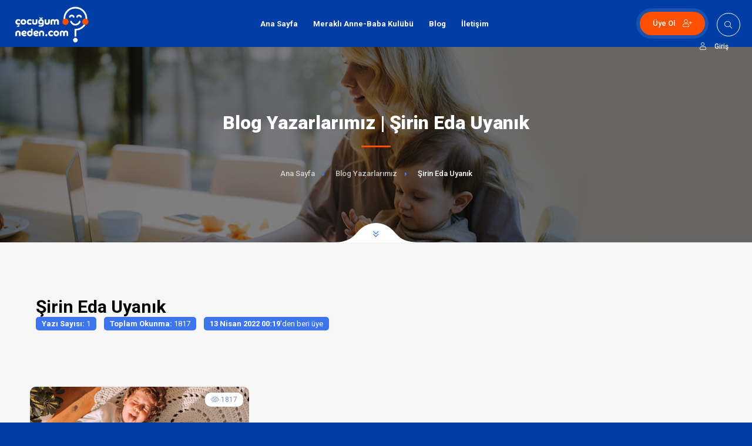

--- FILE ---
content_type: text/html; charset=UTF-8
request_url: https://cocugumneden.com/blog/yazar/sirin-eda-uyan%C4%B1k
body_size: 5220
content:
<!doctype html>
<html lang="tr">

<head>
        <meta name="viewport"
    content="width=device-width, initial-scale=1.0, minimum-scale=1.0, maximum-scale=1.0, user-scalable=no">
<meta http-equiv="content-type" content="text/html; charset=utf-8" />
<!-- Global site tag (gtag.js) - Google Analytics -->
<script async src="https://www.googletagmanager.com/gtag/js?id=G-5TD0SP6F6K"></script>
<script>
  window.dataLayer = window.dataLayer || [];
  function gtag(){dataLayer.push(arguments);}
  gtag('js', new Date());

  gtag('config', 'G-5TD0SP6F6K');
</script>
<meta name="csrf-token" content="gM3SIE2uuRDof1BIu82IOTXi0J9oGYnkCURK43ac">
<title> Çocuğum Neden | Blog Yazarlarımız | Şirin Eda Uyanık </title>

<link rel="canonical" href="https://cocugumneden.com/blog/yazar/sirin-eda-uyan%C4%B1k" />

<link rel="apple-touch-icon" sizes="180x180" href="/apple-touch-icon.png">
<link rel="icon" type="image/png" sizes="32x32" href="/favicon-32x32.png">
<link rel="icon" type="image/png" sizes="16x16" href="/favicon-16x16.png">
<link rel="manifest" href="/site.webmanifest">
<link rel="mask-icon" href="/safari-pinned-tab.svg" color="#003ca6">
<meta name="msapplication-TileColor" content="#003ca6">
<meta name="theme-color" content="#003ca6">

<meta name="description"
    content="Blog yazarlarımızdan Şirin Eda Uyanık yazıları görüntüleniyor." />
<meta http-equiv="reply-to" content="bilgi@cocugumneden.com" />
<meta name="rating" content="General" />

<meta name="robots" content="index, follow" />

<meta name="copyright" content="© 2021 Çocuğum Neden | Tüm Hakları Saklıdır.">
<meta name="keywords" content="Çocuğum Neden,Blog,Blog Yazarları,Uzman Makaleleri,Psikoloji,Çocuk Psikolojisi,Şirin Eda Uyanık" />
<meta property="og:type" content="website" />
<meta property="og:url" content="http://cocugumneden.com/blog/yazar/sirin-eda-uyan%C4%B1k" />
<meta property="og:title" content="Çocuğum Neden | Blog Yazarlarımız | Şirin Eda Uyanık" />
<meta property="og:description"
    content="  Blog yazarlarımızdan Şirin Eda Uyanık yazıları görüntüleniyor." />
<meta property="og:image"
    content="http://cocugumneden.com/all/logo-blue-square-text.png" />
<meta property="og:image:alt" content="Çocuğum Neden" />
<meta property="og:site_name" content="Çocuğum Neden" />
<meta name="twitter:card" content="summary" />
<meta name="twitter:description"
    content=" Blog yazarlarımızdan Şirin Eda Uyanık yazıları görüntüleniyor." />
<meta name="twitter:title" content="Çocuğum Neden | Blog Yazarlarımız | Şirin Eda Uyanık" />
<meta name="twitter:image"
    content="http://cocugumneden.com/all/logo-blue-square-text.png" />
<meta name="twitter:site" content="@cocugumneden " />
<meta name="twitter:creator" content="@cocugumneden " />
<meta name="author" content="Hidayet Arasan | www.hidayetarasan.com" />
    <link rel="preconnect" href="https://fonts.gstatic.com">
    <link href="https://fonts.googleapis.com/css2?family=Poppins:wght@300;400;500;700&display=swap" rel="stylesheet">
    <link type="text/css" rel="stylesheet" href="https://cocugumneden.com/home/css/reset.css">
    <link type="text/css" rel="stylesheet" href="https://cocugumneden.com/home/css/plugins.css">
    <link type="text/css" rel="stylesheet" href="https://cocugumneden.com/home/css/style.css">
    <link type="text/css" rel="stylesheet" href="https://cocugumneden.com/home/css/color.css">
        <link href="https://cocugumneden.com/home/css/cocugumneden.css?v=1483910345" rel="stylesheet">
</head>

<body>
    <div class="loader-wrap">
        <div class="loader-inner">
            <div class="loader-inner-cirle"></div>
        </div>
    </div>
    <div id="main">
        <header class="main-header">
    <!-- logo-->
    <div class="d-flex between">
        <a href="https://cocugumneden.com" class="logo-holder position-relative d-flex center"><img src="https://cocugumneden.com/all/logo-white.png" alt="">
        </a>

        <div class="nav-holder main-menu ml-4">
            <nav>
                <ul class="no-list-style">
                    <li>
                        <a href="https://cocugumneden.com">Ana Sayfa</a>
                    </li>
                    
                    
                    <li>
                        <a href="https://cocugumneden.com/merakli-anne-baba-kulubu/forum/tumu">Meraklı Anne-Baba
                            Kulübü</a>
                    </li>
                    <li>
                        <a href="https://cocugumneden.com/blog">Blog</a>
                    </li>
                    <li>
                        <a href="https://cocugumneden.com/iletisim">İletişim</a>
                    </li>
                </ul>
            </nav>
        </div>
        <div>
            <div class="nav-button-wrap color-bg">
                <div class="nav-button">
                    <span></span><span></span><span></span>
                </div>
            </div>
            <div class="header-search_btn show-search-button"><i class="fal fa-search"></i></div>

                            <a href="https://cocugumneden.com/kaydol" class="add-list color-bg">Üye Ol <span><i
                            class="fal fa-user-plus"></i></span></a>
                                                    <a class="" href="https://cocugumneden.com/giris">
                    <div class="show-reg-form avatar-img" data-srcav="images/avatar/3.jpg"><i
                            class="fal fa-user color-white"></i>Giriş</div>
                </a>
            



        </div>
    </div>
    <!--modals-->
    <div class="header-search_container header-search vis-search">
        <div class="container small-container">
            <div class="header-search-input-wrap fl-wrap">
                <div class="header-search-input">
                    <label><i class="fal fa-keyboard"></i></label>
                    <input id="search-query" type="text" placeholder="Ne Aramıştınız?" value="" />
                </div>
                <div class="header-search-input header-search_selectinpt ">
                    <select id="search-category" data-placeholder="Şurada Ara:" class="chosen-select no-radius">
                        <option value="site">Tüm Sitede Ara</option>
                        <option value="blog">Blog Yazılarında Ara</option>
                        
                    </select>
                </div>
                <button class="header-search-button green-bg" id="start-search"><i class="far fa-search"></i> Aramayı
                    Başlat</button>
            </div>
            <div class="header-search_close color-bg"><i class="fal fa-long-arrow-up"></i></div>
        </div>
    </div>

    </header>
        <div id="wrapper">
            <div class="content">
                <div class="content">
        <section class="parallax-section single-par" data-scrollax-parent="true">
    <div class="bg par-elem " data-bg="http://cocugumneden.com/home/images/banner/blog-banner.jpg"
        data-scrollax="properties: { translateY: '30%' }"></div>
    <div class="overlay op7"></div>
    <div class="container">
        <div class="section-title center-align big-title">
            <h2><span>Blog Yazarlarımız | Şirin Eda Uyanık</span></h2>
            <span class="section-separator"></span>
            <div class="breadcrumbs fl-wrap">
                <a href="https://cocugumneden.com">Ana Sayfa</a>
                                <a href="https://cocugumneden.com/blog/yazarlar/tumu">Blog Yazarlarımız</a>
                <span>Şirin Eda Uyanık</span>
                            </div>
        </div>
    </div>
    <div class="header-sec-link">
        <a href="#sec1" class="custom-scroll-link"><i class="fal fa-angle-double-down"></i></a>
    </div>
</section>    <section class="gray-bg pt-5" id="sec1">
        <div class="container">
            <div class="post-container fl-wrap">
                <div class="row">
                    <div class="col-md-12 writerArg mb-5 aboutWriter">
                        <img src="https://dccstorage.fra1.cdn.digitaloceanspaces.com/cocugumneden/blog/Şirin-Eda-Uyanık-jpg-1651803968.jpg" alt="">
                        <div class="writerInf">
                            <h2 style="font-size: 30px" class="">Şirin Eda Uyanık</h2>
                            <div>
                                <span class="writerBox"><b>Yazı Sayısı:</b> 1</span>
                                <span class="writerBox"><b>Toplam Okunma:</b> 1817 </span>
                                <span class="writerBox"><b>13 Nisan 2022 00:19</b>'den beri üye </span>
                            </div>
                        </div>
                    </div>
                    <div class="col-md-12">
                        <div class="row">
                                                        <div class="col-md-4 equalize-content-height">
                                <article class="post-article ">
                                    <div class="list-single-main-media fl-wrap ">
                                        <img src="https://dccstorage.fra1.cdn.digitaloceanspaces.com/cocugumneden/blog/karde-k-skancl-nedir-jpg-1651319427-jpg.jpg" class="respimg blog-img position-relative"
                                            alt="">
                                        <div class="post-opt blog-informations">
                                            <i class="fal fa-eye"></i> <span>1817</span>
                                        </div>
                                    </div>
                                    <div class="list-single-main-item fl-wrap block_box ">
                                        <h2 class="post-opt-title"><a href="https://cocugumneden.com/blog/kardes-k%C4%B1skancl%C4%B1g%C4%B1-normal-midir">Kardeş Kıskançlığı Normal midir?</a>
                                        </h2>
                                        <p>      Çocuğunuz “kardeş istiyorum” derken...</p>

                                        <span class="fw-separator"></span>
                                        <div class="row d-flex center">
                                            <div class="col-md-8">
                                                <div class="post-author">
                                                    <div class="d-flex tx-left">
                                                        <img class="object-fit" src="https://dccstorage.fra1.cdn.digitaloceanspaces.com/cocugumneden/blog/Şirin-Eda-Uyanık-jpg-1651803968.jpg"
                                                            alt="">
                                                        <div>
                                                            <span>Şirin Eda
                                                                Uyanık</span><br>
                                                            <span><i class="fal fa-calendar"></i>
                                                                19 Nisan 2022</span></div>
                                                    </div>

                                                </div>

                                            </div>
                                            <div class="col-md-4">
                                                <a href="https://cocugumneden.com/blog/kardes-k%C4%B1skancl%C4%B1g%C4%B1-normal-midir" class="custom-btn color2-bg ">Yazıya Git</a>
                                            </div>
                                        </div>
                                    </div>
                                </article>
                            </div>
                                                                                </div>
                        
                    </div>
                </div>
            </div>
        </div>
    </section>
    <div class="limit-box fl-wrap"></div>
</div>
            </div>
        </div>
        <footer class="main-footer fl-wrap">
    <div class="footer-header fl-wrap grad ient-dark">
        <div class="container">
            <div class="row">
                <div class="col-md-5">
                    <div class="subscribe-header">
                        <h3><span>E-Posta</span> bültenimize abone olun!</h3>
                        <p>Hakkımızdaki gelişmeler, özellik güncellemeleri ve fırsatları kaçırmamak için bültenimize
                            kaydolun!</p>
                    </div>
                </div>
                <div class="col-md-7">
                    <div class="subscribe-widget">
                        <div class="subcribe-form">
                            <form id="subscribe">
                                <input required class="enteremail fl-wrap" name="email" id="subscribe-email"
                                    placeholder="E-posta adresinizi giriniz" type="email">
                                <button type="submit" id="subscribe-button" class="subscribe-button"> <span>Abone Ol</span> <i
                                    class="fal fa-envelope"></i></button>
                                <label for="subscribe-email" class="subscribe-message"></label>
                            </form>
                        </div>
                    </div>
                </div>
            </div>
        </div>
    </div>

    <div class="footer-inner   fl-wrap">
        <div class="container">
            <div class="row">
                <div class="col-md-4">
                    <div class="footer-widget fl-wrap">
                        <div class="footer-logo"><a href="https://cocugumneden.com"><img src="https://cocugumneden.com/all/logo-white-text.png" alt="" style="margin-left: -5px"></a>
                        </div>
                        <div class="footer-contacts-widget fl-wrap">
                            <p>Türkiye’nin ilk ebeveyn danışmanlığı platformu cocugumneden.com size ebeveynlik
                                yolculuğunuzda eşlik eden bir yol arkadaşıdır.
                            </p>
                            <div class="text-left color-white">
                                <h4>İş Ortaklarımız:</h4>
                                <a class="color-white" href="https://pedagojiakademisi.com" rel="no-follow"
                                    target="_blank">Pedagoji
                                    Akademisi</a>,
                                <a class="color-white" href="https://gonullupsikolog.org" rel="no-follow"
                                    target="_blank">Gonullupsikolog.org</a>
                            </div>
                            <ul class="footer-contacts fl-wrap no-list-style icons-white">
                                <li><span><i class="fal fa-envelope"></i> E-Posta :</span><a href="/cdn-cgi/l/email-protection#e183888d8688a1828e829486948c8f8485848fcf828e8c" target="_blank"><span class="__cf_email__" data-cfemail="b4d6ddd8d3ddf4d7dbd7c1d3c1d9dad1d0d1da9ad7dbd9">[email&#160;protected]</span></a></li>
                                <!--
                                <li><span><i class="fal fa-phone"></i> Telefon :</span><a href="tel:0 555 550 00 14">0 555 550 00 14</a>
                                </li>
                            -->
                            </ul>
                            <div class="footer-social">
                                <span>Bizi sosyal medyadan takip edin: </span>
                                                                <ul class="no-list-style  icons-white ">
        <li><a href="https://www.instagram.com/cocugumnedencom/" target="_blank"><i class="fab fa-instagram"></i></a></li>
            <li><a href="https://www.facebook.com/cocugumneden" target="_blank"><i class="fab fa-facebook-f"></i></a></li>
            <li><a href="https://twitter.com/cocugumneden" target="_blank"><i class="fab fa-twitter"></i></a></li>
       
        </ul>                            </div>
                        </div>
                    </div>
                </div>
                <div class="col-md-4">
                    <div class="footer-widget fl-wrap">
                        <h3>Güncel Uzman Yazıları</h3>
                        <div class="footer-widget-posts fl-wrap">
                            <ul class="no-list-style icons-white">
                                                                <li class="clearfix">
                                    <a href="https://cocugumneden.com/blog/2-5-ya-aral-nda-demir-eksikli-i-anemisi" class="widget-posts-img"><img src="https://dccstorage.fra1.cdn.digitaloceanspaces.com/cocugumneden/blog/cocuklarda-demir-eksikligine-iyi-gelen-gidalar-hangileri-cover-jpeg-1672752461.jpeg"
                                            class="respimg" alt="2-5 Yaş Aralığında Demir Eksikliği Anemisi"></a>
                                    <div class="widget-posts-descr">
                                        <a href="https://cocugumneden.com/blog/2-5-ya-aral-nda-demir-eksikli-i-anemisi" title="">2-5 Yaş Aralığında Demir Eksikliği Anemisi</a>
                                        <span class="widget-posts-date"><i class="fal fa-calendar"></i>
                                            3 Ocak 2023 16:27</span>
                                    </div>
                                </li>
                                                                <li class="clearfix">
                                    <a href="https://cocugumneden.com/blog/i-tahs-z-cocu-a-yakla-m-nas-l-olmal-" class="widget-posts-img"><img src="https://dccstorage.fra1.cdn.digitaloceanspaces.com/cocugumneden/blog/752x395-ebeveynlerin-can-sikintisi-cocuklarda-istahsizlik-1560942455145-jpeg-1672750413.jpeg"
                                            class="respimg" alt="İştahsız Çocuğa Yaklaşım Nasıl Olmalı?"></a>
                                    <div class="widget-posts-descr">
                                        <a href="https://cocugumneden.com/blog/i-tahs-z-cocu-a-yakla-m-nas-l-olmal-" title="">İştahsız Çocuğa Yaklaşım Nasıl Olmalı?</a>
                                        <span class="widget-posts-date"><i class="fal fa-calendar"></i>
                                            3 Ocak 2023 15:54</span>
                                    </div>
                                </li>
                                                                <li class="clearfix">
                                    <a href="https://cocugumneden.com/blog/cocugum-neden-uyumuyor--uyku-tekniklerine-bir-bak%C4%B1s" class="widget-posts-img"><img src="https://dccstorage.fra1.cdn.digitaloceanspaces.com/cocugumneden/blog/cn-blog-9-jpg-1661958315-jpg.jpg"
                                            class="respimg" alt="Çocuğum Neden Uyumuyor? - Uyku Tekniklerine Bir Bakış"></a>
                                    <div class="widget-posts-descr">
                                        <a href="https://cocugumneden.com/blog/cocugum-neden-uyumuyor--uyku-tekniklerine-bir-bak%C4%B1s" title="">Çocuğum Neden Uyumuyor? - Uyku Tekniklerine Bir Bakış</a>
                                        <span class="widget-posts-date"><i class="fal fa-calendar"></i>
                                            31 Ağustos 2022 18:08</span>
                                    </div>
                                </li>
                                                            </ul>
                            <a href="https://cocugumneden.com/blog" class="footer-link">Tüm yazılar <i
                                    class="fal fa-long-arrow-right"></i></a>
                        </div>
                    </div>
                </div>

                <div class="col-md-4">
                    <div class="footer-widget fl-wrap ">
                        <h3>Twitter'dan Haberler</h3>
                        <div class="twitter-holder fl-wrap scrollbar-inner2" data-simplebar
                            data-simplebar-auto-hide="false">
                            <div id="footer-twiit"></div>
                        </div>
                        <a href="https://twitter.com/cocugumneden" target="_blank" class="footer-link twitter-link"
                            target="_blank">Twitter'a git <i class="fal fa-long-arrow-right"></i></a>
                    </div>
                </div>
            </div>
        </div>

    </div>
    <div class="sub-footer  fl-wrap">

        <div class="container">
            <div class="row d-flex center">
                <div class="col-md-4">
                    <div class="copyright"> &#169; 2021 cocugumneden.com | Tüm hakları saklıdır.
                        <br>
                        <p class="site-author">Site tasarım ve programlama: <a href="https://hidayetarasan.com">Hidayet
                                Arasan</a></p>
                    </div>
                </div>
                <div class="col-md-4">
                    <img src="https://cocugumneden.com/home/images/payment/White/logo_band_white@2x.png" class=" wd-100p" alt="iyzico">
                </div>
                <div class="col-md-4">
                    <div class="subfooter-nav">
                        <ul class="no-list-style">
                            <li><a class=" color-white" href="https://cocugumneden.com/mesafeli-satis-sozlesmesi" target="_blank">Mesafeli Satış Sözleşmesi</a></li>
                            <li><a class=" color-white" href="https://cocugumneden.com/kvkk-danisan-aydinlatma-metni" target="_blank">K.V.K.K. Aydınlatma Metni</a></li>
                            <li><a class=" color-white" href="https://cocugumneden.com/cerez-politikasi" target="_blank">Çerez Politikası</a></li>
                        </ul>
                    </div>
                </div>


            </div>
        </div>
    </div>
</footer>
        <div class="modal-wrap modal-result modal" id="resultModal">
    <div class="reg-overlay" style="display: none"></div>
    <div class="main-register-holder modal-width">
        <div class="main-register fl-wrap  modal_main">
            <div id="resultTitle" class="main-register_title"></div>
            <div class="close-reg"><i class="fal fa-times"></i></div>
            <div class="container">
                <div class="row">
                    <div class="result-modal-img"></div>
                    <h3 id="resultContent" class="main-color"></h3>
                </div>
            </div>
        </div>
    </div>
</div>
                <a class="to-top"><i class="fas fa-caret-up"></i></a>
        <span id="auth-status" data-status="0" data-id="" data-full_name=""></span>
    </div>
    <script data-cfasync="false" src="/cdn-cgi/scripts/5c5dd728/cloudflare-static/email-decode.min.js"></script><script src="https://cocugumneden.com/home/js/jquery.min.js"></script>
    <script src="https://cocugumneden.com/home/js/plugins.js"></script>
    <script src="https://cocugumneden.com/home/js/scripts.js"></script>
    <script src="https://cocugumneden.com/all/js/notify.min.js"></script>
        <script src="https://cocugumneden.com/home/js/cocugumneden-general.js?v=787990092"></script>
        <script src="https://cocugumneden.com/home/js/cocugumneden.js?v=1186110172"></script>
    <script defer src="https://static.cloudflareinsights.com/beacon.min.js/vcd15cbe7772f49c399c6a5babf22c1241717689176015" integrity="sha512-ZpsOmlRQV6y907TI0dKBHq9Md29nnaEIPlkf84rnaERnq6zvWvPUqr2ft8M1aS28oN72PdrCzSjY4U6VaAw1EQ==" data-cf-beacon='{"version":"2024.11.0","token":"8e7ef27038fa4d7c9feb6e5becb416b9","r":1,"server_timing":{"name":{"cfCacheStatus":true,"cfEdge":true,"cfExtPri":true,"cfL4":true,"cfOrigin":true,"cfSpeedBrain":true},"location_startswith":null}}' crossorigin="anonymous"></script>
</body>

</html>

--- FILE ---
content_type: text/css
request_url: https://cocugumneden.com/home/css/style.css
body_size: 38511
content:
@charset "utf-8";
/*======================================
 [ -Main Stylesheet-
  Theme: Towhub
  Version: 2.2
  Last change: 25/12/2020 ]
/*-------------Fonts---------------------------------------*/
@import url("https://fonts.googleapis.com/css?family=Raleway:300,400,700,800,900|Roboto:400,500,700,900&display=swap");
/*-------------General Style---------------------------------------*/
html {
    overflow-x: hidden !important;
    height: 100%;
}
body {
    margin: 0;
    padding: 0;
    height: 100%;
    font-size: 13px;
    height: 100%;
    text-align: center;
    background: #003DA5;
    color: #000;
    font-family: "Roboto";
}
@-o-viewport {
    width: device-width;
}
@-ms-viewport {
    width: device-width;
}
@viewport {
    width: device-width;
}
/*--------------Typography--------------------------------------*/
blockquote {
    float: left;
    padding: 10px 20px;
    margin: 0 0 20px;
    font-size: 17.5px;
    border-left: 15px solid #eee;
    position: relative;
}
blockquote:before {
    font-family: "Font Awesome\ 5 Pro";
    content: "\f10e";
    position: absolute;
    color: #ccc;
    bottom: 3px;
    font-size: 43px;
    right: 6px;
    opacity: 0.4;
}
blockquote p {
    font-family: Georgia, "Times New Roman", Times, serif;
    font-style: italic;
    color: #494949;
}
/*------ loader-------------------------------------------------*/
.loader-wrap {
    position: fixed;
    top: 0;
    left: 0;
    width: 100%;
    height: 100%;
    z-index: 100;
    background: #003DA5;
    -webkit-transform: translate3d(0, 0, 0);
}
.loader-inner {
    z-index: 100;
    position: absolute;
    left: 50%;
    top: 50%;
    width: 32px;
    height: 32px;
    animation: counterClockwise 4s linear infinite;
    margin: -16px 0 0 -16px;
    border: 2px solid;
    border-radius: 100%;
}
.loader-inner:before,
.loader-inner:after {
    content: "";
    position: absolute;
    border-radius: 100%;
}
.loader-inner:before {
    width: 8px;
    height: 8px;
    background: #fff;
    animation: clockwise 4s linear infinite;
    top: -4px;
}
.loader-inner:after {
    width: 4px;
    height: 4px;
    top: 4px;
    left: 22px;
    background: #4db7fe;
    transform-origin: -4px -4px;
    animation: counterClockwise 1s linear infinite;
}
.loader-9::before,
.loader-9::after {
    border-radius: 50%;
}
@-webkit-keyframes clockwise {
    to {
        -webkit-transform: rotate(1turn);
        transform: rotate(1turn);
    }
}
@keyframes clockwise {
    to {
        -webkit-transform: rotate(1turn);
        transform: rotate(1turn);
    }
}
@-webkit-keyframes counterClockwise {
    to {
        -webkit-transform: rotate(-1turn);
        transform: rotate(-1turn);
    }
}
@keyframes counterClockwise {
    to {
        -webkit-transform: rotate(-1turn);
        transform: rotate(-1turn);
    }
}
/* ---------Content Styles--------------------------------------*/
#main {
    height: 100%;
    width: 100%;
    position: absolute;
    top: 0;
    left: 0;
    z-index: 2;
    opacity: 0;
}
.container {
    max-width: 1224px;
    width: 92%;
    margin: 0 auto;
    position: relative;
    z-index: 5;
}
.big-container {
    max-width: 1500px;
}
.small-container {
    max-width: 1024px;
}
#wrapper {
    float: left;
    width: 100%;
    position: relative;
    z-index: 25;
    padding-top: 80px;
}
.content {
    width: 100%;
    position: relative;
    z-index: 4;
    float: left;
    background: #fff;
    overflow: hidden;
}
.fl-wrap {
    float: left;
    width: 100%;
    position: relative;
}
.no-bg {
    background: none;
}
.full-height {
    height: 100%;
}
.full-width-wrap {
    width: 100%;
}
.bg {
    position: absolute;
    top: 0;
    left: 0;
    width: 100%;
    height: 100%;
    z-index: 1;
    background-size: cover;
    background-attachment: scroll;
    background-position: center;
    background-repeat: repeat;
    background-origin: content-box;
}
.respimg {
    width: 100%;
    height: auto;
}
.overlay {
    position: absolute;
    top: 0;
    left: 0;
    width: 100%;
    height: 100%;
    background: #000;
    opacity: 0.2;
    z-index: 2;
}
.op1 {
    opacity: 0.1;
}
.op3 {
    opacity: 0.3;
}
.op4 {
    opacity: 0.4;
}
.op7 {
    opacity: 0.5 !important ;
}
.dark-bg {
    background: #464b61;
}
.dark-gray-bg {
    background: #464b61;
}
/*-------------Button---------------------------------------*/
.btn {
    padding: 14px 55px 14px 25px;
    border-radius: 30px;
    color: #fff;
    font-weight: 600;
    font-size: 12px;
    position: relative;
    overflow: hidden;
    transition: all 200ms linear;
}
.btn i {
    position: absolute;
    right: 20px;
    top: 50%;
    height: 20px;
    width: 20px;
    border-radius: 100%;
    line-height: 20px;
    margin-top: -10px;
    transition: all 200ms linear;
}
.btn.dec_btn {
    padding: 15px 55px 15px 25px;
    border-radius: 30px;
}
.btn.dec_btn:before:not(.btn.dec_btn.nobefore) {
    content: "";
    position: absolute;
    left: -8px;
    right: -8px;
    top: -8px;
    bottom: -8px;
    border: 1px solid #eee;
    border-radius: 4px;
    background: #f2f2f2;
    z-index: -1;
}
.btn:hover i {
    right: 10px;
    box-shadow: 0px 0px 0px 24px rgba(255, 255, 255, 0.1);
}
.btn.border-btn {
    border: 2px solid;
}
.btn.color-bg,
.btn.border-btn:hover,
.btn.gradient-bg {
    color: #fff;
}
.float-btn {
    float: left;
    margin-top: 10px;
}
/*-------------accordion---------------------------------------*/
.accordion {
    float: left;
    width: 100%;
    position: relative;
}
.accordion a.toggle {
    border: 1px solid #eee;
    padding: 16px 50px 16px 30px;
    float: left;
    width: 100%;
    position: relative;
    background: #fff;
    border-radius: 4px 4px;
    box-sizing: border-box;
    text-align: left;
    font-size: 13px;
    font-weight: 700;
    color: #666;
    transition: all 300ms linear;
    margin-bottom: 15px;
}
.accordion a.toggle span {
    position: absolute;
    right: -1px;
    top: -1px;
    bottom: -1px;
    width: 60px;
    border-top-right-radius: 4px;
    border-bottom-right-radius: 4px;
}
.accordion a.toggle span:before,
.accordion a.toggle span:after {
    content: "";
    position: absolute;
    background: #fff;
    top: 50%;
    left: 50%;
    -webkit-transition: all 300ms linear;
    transition: all 300ms linear;
}
.accordion a.toggle span:before {
    width: 10px;
    height: 2px;
    margin-top: -1px;
    margin-left: -5px;
}
.accordion a.toggle span:after {
    width: 2px;
    height: 10px;
    margin-top: -5px;
    margin-left: -1px;
}
.accordion a.toggle.act-accordion {
    color: #fff;
    border-color: transparent;
}
.accordion a.toggle.act-accordion span:after {
    height: 0;
}
.accordion-inner {
    display: none;
    float: left;
    width: 100%;
    position: relative;
    padding: 20px 30px 15px;
    background: #fff;
    margin: 0 0 15px;
    text-align: left;
    border-radius: 4px;
    border: 1px solid #eee;
}
.accordion-inner.visible {
    display: block;
}
/* ------Header------------------------------------------------------------ */
.main-header {
    position: fixed;
    width: 100%;
    left: 0;
    top: 0;
    height: 80px;
    background: #003DA5;
    z-index: 31;
    padding: 0 40px;
    -webkit-transform: translate3d(0, 0, 0);
}
.dsh-header.main-header:before {
    width: 540px;
}
.main-header.vis-searchdec:before {
    opacity: 0;
}
.logo-holder {
    float: left;
    height: 65px;
    position: relative;
    top: 10px;
}
.logo-holder img {
    width: auto;
    height: 70px
}
.header-search_btn {
    float: right;
    margin-left: 30px;
    width: 40px;
    height: 40px;
    line-height: 40px;
    padding:0;
    border-radius: 100%;
    position: relative;
    color: #fff;
    top: 22px;
    font-weight: 500;
    font-size: 13px;
border: 1px solid #fff;
    cursor: pointer;
}
.header-search_btn span {
    position: relative;
}
.header-search_btn span:before {
    content: "";
    position: absolute;
    left: -15px;
    top: 50%;
    height: 10px;
    margin-top: -5px;
    width: 1px;
    background: rgba(255, 255, 255, 0.31);
}

.add-list {
    float: right;
    padding: 0 22px;
    position: relative;
    height: 40px;
    top: 20px;
    line-height: 40px;
    border-radius: 30px;
    color: #fff;
    font-weight: 500;
    font-size: 13px;
    transition: all 0.2s ease-in-out;
    box-shadow: 0px 0px 0px 6px rgba(255, 255, 255, 0.1);
}
.add-list:hover {
    box-shadow: 0px 0px 0px 6px rgba(255, 255, 255, 0);
}
.add-list span {
    color: #fff;
    padding-left: 10px;
}
.cart-btn {
    float: right;
    position: relative;
    color: #fff;
    cursor: pointer;
    margin-right: 38px;
    top: 28px;
    font-size: 18px;
}
.cart-btn i {
    width: 12px;
}
.cart-counter {
    position: absolute;
    top: -4px;
    width: 14px;
    height: 14px;
    line-height: 14px;
    border-radius: 100%;
    color: #fff;
    right: -17px;
    z-index: 2;
    font-size: 9px;
    font-weight: 400;
}
.show-reg-form {
    float: right;
    color: #fff;
    cursor: pointer;
    margin-right: 20px;
    position: relative;
    top: 32px;
    font-weight: 500;
    font-size: 12px;
}

.show-reg-form i {
    margin-right: 14px;
}
.lang-wrap {
    float: right;
    margin-right: 20px;
    position: relative;
    top: 20px;
}
.lang-tooltip {
    position: absolute;
    top: 40px;
    right: 0;
    width: 100px;
    z-index: 105;
    background: #fff;
    padding: 10px 0 12px;
    border-radius: 4px;
    border: 1px solid #eee;
    border-top: none;
    visibility: hidden;
    opacity: 0;
}
.show-lang {
    color: #fff;
    cursor: pointer;
    width: 100px;
    float: right;
    padding: 10px 10px 10px 0;
    position: relative;
    z-index: 106;
    font-size: 12px;
    border: 1px solid transparent;
}
.show-lang i.arrlan {
    position: absolute;
    left: 70px;
    top: 50%;
    line-height: 10px;
    height: 10px;
    margin-top: -5px;
    color: #fff;
}
.show-lang span {
    position: relative;
    z-index: 2;
    float: left;
    margin-left: 10px;
}
.show-lang span strong {
    padding-left: 10px;
    top: -2px;
    font-weight: 500;
    position: relative;
}
.show-lang span i {
    font-size: 17px;
}
.show-lang .fa-angle-down {
    position: relative;
    top: 2px;
}
.lang-wrap:hover .lang-tooltip {
    visibility: visible;
    opacity: 1;
}
.no-list-style {
    list-style: none;
}
.lang-tooltip li {
    float: left;
    width: 100%;
    position: relative;
    text-align: left;
    color: #fff;
    border-radius: 4px;
    padding: 6px 14px;
}
.lang-tooltip li a {
    color: #566985;
    font-weight: 500;
    font-size: 10px;
    text-transform: uppercase;
    position: relative;
    float: left;
    width: 100%;
}
.lang-tooltip li a:before {
    font-family: "Font Awesome\ 5 Pro";
    content: "\f00c";
    position: absolute;
    right: 0;
    top: 0;
    opacity: 0;
}
.lang-tooltip li a.current-lan:before {
    opacity: 1;
}
.header-user-menu {
    float: right;
    position: relative;
    top: 20px;
    margin-left: 50px;
    margin-right: 40px;
}
.header-search_btn.show-search-button{
    display: flex;
    align-items: center;
    justify-content: center;
}
.header-user-menu:after {
    content: "";
    position: absolute;
    left: -70px;
    height: 30px;
    top: 4px;
    width: 1px;
    background: rgba(255, 255, 255, 0.21);
}
.header-user-name {
    position: relative;
    float: left;
    cursor: pointer;
    color: #fff;
    transition: 0.2s;
    white-space: nowrap;
    text-overflow: ellipsis;
    padding-top: 10px;
    font-weight: 600;
}
.header-user-name:before {
    font-family: "Font Awesome\ 5 Pro";
    content: "\f0d7";
    position: absolute;
    color: #fff;
    bottom: 1px;
    font-size: 13px;
    right: -16px;
    transition: all 0.2s ease-in-out;
}
.header-user-name span {
    position: absolute;
    width: 38px;
    height: 38px;
    border-radius: 100%;
    overflow: hidden;
    top: 0;
    left: -50px;
}
.header-user-name span img {
    width: 100%;
    height: 100%;
}
.header-user-menu ul {
    margin: 10px 0 0 0;
    opacity: 0;
    list-style: none;
    visibility: hidden;
    position: absolute;
    min-width: 150px;
    top: 60px;
    left: -50px;
    z-index: 1;
    padding: 10px 0;
    background: #fff;
    border-radius: 6px;
    border: 1px solid #eee;
    transition: all 0.2s ease-in-out;
}
.header-user-name.hu-menu-visdec:before {
    transform: rotateX(180deg);
}
.header-user-menu ul.hu-menu-vis {
    opacity: 1;
    visibility: visible;
    top: 40px;
}
.header-user-menu ul li {
    float: left;
    width: 100%;
    padding: 4px 0;
}
.header-user-menu ul li a {
    color: #50596e;
    float: left;
    width: 100%;
    font-weight: 500;
    text-align: left;
    padding: 6px 15px;
}
/* ------Navigation------------------------------------------------------------ */
.nav-holder {
    float: left;
    position: relative;
    top: 18px;
    margin-left: 40px;
    opacity: 1;
    right: 0;
    visibility: visible;
    z-index: 20;
}
.nav-holder nav {
    position: relative;
    float: right;
}
.nav-holder nav li {
    float: left;
    position: relative;
    margin-left: 6px;
    height: 50px;
}
.nav-holder nav li ul {
    margin: 30px 0 0 0;
    opacity: 0;
    visibility: hidden;
    position: absolute;
    min-width: 150px;
    top: 50px;
    left: 0;
    z-index: 1;
    padding: 10px 0;
    background: #fff;
    border-radius: 6px;
    border: 1px solid #eee;
    transition: all 0.2s ease-in-out;
    list-style: none;
}
.nav-holder nav li:hover > ul {
    opacity: 1;
    visibility: visible;
    margin: 0;
}
.nav-holder nav li ul li ul {
    top: -10px;
    left: -100%;
    margin-left: 25px;
    margin-top: 0;
    max-width: 150px;
    list-style: none;
}
.nav-holder nav li ul li:hover > ul {
    opacity: 1;
    visibility: visible;
    margin-right: 0px;
}
.nav-holder nav li ul li {
    width: 100%;
    float: left;
    height: auto;
    position: relative;
}
.nav-holder nav li a {
    float: left;
    padding: 10px;
    font-size: 13px;
    font-style: normal;
    font-weight: 600;
    text-transform: none;
    line-height: 25px;
    letter-spacing: 0px;
    color: #fff;
    transition: all 100ms linear;
}
.nav-holder nav li a i {
    padding-left: 6px;
    transition: all 200ms linear;
}
.nav-holder nav li a:hover i {
    transform: rotateX(180deg);
}
.nav-holder nav li ul a {
    color: #566985;
    float: left;
    width: 100%;
    font-weight: 500;
    text-align: left;
    padding: 5px 15px;
}
nav li ul a:before,
nav li ul a:after {
    display: none;
}
.nav-button-wrap {
    float: right;
    height: 36px;
    width: 36px;
    cursor: pointer;
    position: relative;
    border-radius: 4px;
    top: 24px;
    margin-right: 16px;
    display: none;
    margin-left: 20px;
}
.nav-button {
    position: absolute;
    top: 50%;
    left: 50%;
    width: 22px;
    height: 20px;
    margin-left: -11px;
    margin-top: -6px;
}
.nav-button span {
    float: left;
    width: 100%;
    height: 2px;
    background: #fff;
    margin-bottom: 4px;
    border-radius: 4px;
    transition: all 200ms linear;
}
.nav-button-wrap.vismobmenu_btn span {
    display: none;
}
.nav-button-wrap.vismobmenu_btn:before {
    font-family: "Font Awesome\ 5 Pro";
    content: "\f00d";
    position: absolute;
    color: #fff;
    font-size: 18px;
    top: 8px;
    left: 12px;
    font-weight: 100;
}
.header-search_container {
    position: absolute;
    bottom: -120px;
    left: 0;
    width: 100%;
    padding: 30px 0;
    background: #3d528b;
    z-index: -1;
    opacity: 0;
    visibility: hidden;
    transition: all 300ms linear;
}
.header-search_container:before {
    font-family: "Font Awesome\ 5 Pro";
    content: "\f689";
    position: absolute;
    left: 30px;
    top: 30px;
    color: rgba(255, 255, 255, 0.11);
    font-size: 54px;
}
.notification-i {
    width: 20px;
    height: 20px;
    line-height: 20px;
    color: #fff !important;
    margin-right: 20px;
    border-radius: 100%;
    padding-left: 5px;
}
.vis-head-search {
    opacity: 1;
    visibility: visible;
    bottom: -110px;
}
.header-search-input {
    width: 50%;
    float: left;
    padding: 0 4px;
    position: relative;
}
.header-search-input.header-search_selectinpt {
    float: left;
    width: 50%;
    padding: 0 4px;
}
.header-search-input input:focus {
    border-radius: 4px 4px 0 0;
}
.header-search-input input::-webkit-input-placeholder {
    color: #fff;
    font-weight: 500;
    font-size: 13px;
}
.header-search-input .nice-select {
    background: rgba(255, 255, 255, 0.11);
    height: 50px;
    line-height: 50px;
    border: none;
    color: #fff;
    border-radius: 4px;
    font-weight: 400;
}
.header-search-input .nice-select input::-webkit-input-placeholder {
    color: #7d93b2;
}
.header-search-input .nice-select input:focus {
    border-color: #eee;
}
.header-search-input .nice-select .option {
    color: #7d93b2;
}
.location a {
    position: absolute;
    right: 20px;
    height: 20px;
    line-height: 20px;
    top: 50%;
    margin-top: -10px;
    z-index: 3;
    color: #fff;
    font-size: 10px;
}
.header-search-input-wrap {
    padding: 0 199px 0 0;
}
.header-search-input label {
    position: absolute;
    left: 20px;
    top: 18px;
    z-index: 10;
    font-size: 14px;
}
.header-search-input input {
    float: left;
    border: none;
    background: rgba(255, 255, 255, 0.11);
    border-radius: 4px;
    position: relative;
    height: 50px;
    padding: 0 20px 0 40px;
    z-index: 1;
    width: 100%;
    color: #fff;
    box-sizing: border-box;
    border-bottom: 2px solid rgba(255, 255, 255, 0);
}
.header-search-button {
    position: absolute;
    right: 0;
    height: 50px;
    top: 0;
    line-height: 50px;
    border: none;
    color: #fff;
    border-radius: 30px;
    width: 180px;
    cursor: pointer;
    font-weight: 600;
    box-shadow: 0px 0px 0px 6px rgba(255, 255, 255, 0.1);
    transition: all 300ms linear;
}
.header-search_container .header-search-button:hover {
    box-shadow: 0px 0px 0px 0px rgba(255, 255, 255, 0.1);
}
.header-search-button i {
    padding-right: 12px;
}
.header-search_container .header-search-button:hover i {
    color: #fff;
}
.nice-select .option.selected {
    color: #fff;
}
.header-search_close {
    position: absolute;
    right: 50%;
    margin-right: -18px;
    top: 100%;
    margin-top: 30px;
    width: 46px;
    height: 36px;
    line-height: 36px;
    color: #fff;
    z-index: 2;
    font-size: 15px;
    cursor: pointer;
    border-radius: 0 0 4px 4px;
}
.scrollbar-inner .simplebar-scrollbar:before {
    background: rgba(0, 0, 0, 0.2);
    width: 5px;
}
.header-modal {
    position: absolute;
    top: 100%;
    width: 400px;
    z-index: -1;
    transition: all 300ms linear;
    right: 190px;
    overflow: hidden;
    box-shadow: 0 2px 12px 0 rgba(0, 0, 0, 0.12);
    opacity: 0;
    visibility: hidden;
    display: none;
}
.vis-wishlist {
    opacity: 1;
    visibility: visible;
    right: 210px;
    display: block;
}
.show-search-button i.vis-head-search-close:before,
.show-header-modal.scwllink i:before {
    font-family: "Font Awesome\ 5 Pro";
    content: "\f00d";
}
.show-header-modal.scwllink .cart-counter {
    opacity: 0;
}
.header-modal-top {
    padding: 15px 60px 15px 20px;
    background: #425998;
    border-radius: 0 0 6px 6px;
}
.header-modal-top h4 {
    float: left;
    font-size: 13px;
    color: #fff;
    font-weight: 600;
}
.header-modal-top h4 span {
    font-size: 11px;
    font-weight: 400;
    padding-left: 4px;
    color: rgba(255, 255, 255, 0.7);
    position: relative;
    top: 0px;
}
.header-modal-top h4 span strong {
    padding: 0 2px;
}
.header-modal-container {
    max-height: 320px;
    overflow: auto;
    padding: 10px 20px;
    background: #fff;
}
.close-header-modal {
    position: absolute;
    right: 0;
    top: 0;
    width: 50px;
    border-left: 1px solid rgba(255, 255, 255, 0.11);
    height: 50px;
    line-height: 50px;
    cursor: pointer;
    font-size: 17px;
    color: #54a9fc;
}
.header-modal_btn i {
    padding-left: 12px;
}
.main-register-holder .tabs-menu li {
    float: left;
    width: 50%;
}
.tab-content {
    width: 100%;
    display: none;
    float: left;
}
.tab {
    width: 100%;
    float: left;
}
.main-register-holder .tab-content {
    padding: 20px 0 5px;
}
.first-tab {
    display: block;
}
.widget-posts li {
    padding: 10px 0;
    position: relative;
    float: left;
    width: 100%;
    overflow: hidden;
    background: #fff;
    border-bottom: 1px solid #eee;
    transition: all 100ms linear;
}
.widget-posts > ul > li:last-child {
    border: none !important;
}
.widget-posts li:hover {
    background: #f5f5f5;
}
.widget-posts-img {
    float: left;
    width: 30%;
    position: relative;
}
.widget-posts-descr {
    float: left;
    width: 70%;
    padding: 0 20px;
}
.widget-posts-img img {
    width: 100%;
    height: auto;
    border-radius: 4px;
}
.widget-posts-descr h4 {
    text-align: left;
    font-weight: 600;
    font-size: 13px;
    padding-bottom: 2px;
}
.widget-posts-descr h4 a {
    color: #566985;
}
.widget-posts-descr-score {
    position: absolute;
    right: 0;
    bottom: 0;
    width: 30px;
    height: 30px;
    line-height: 30px;
    background: #18458b;
    font-weight: 600;
    color: #fff;
    border-radius: 4px 0 0 0;
    font-size: 10px;
    opacity: 0;
    border: 1px solid rgba(0, 0, 0, 0.21);
    text-shadow: 0px 2px 5px rgba(0, 0, 0, 0.21);
}
.widget-posts li:hover .widget-posts-descr-score,
.widget-posts-descr-score.wpds-visible {
    opacity: 1;
}
.widget-posts-descr .geodir-category-location a {
    float: left;
    text-align: left;
    color: #999;
    font-weight: 600;
    font-size: 10px;
}
.geodir-category-location a i {
    padding-right: 4px;
}
.widget-posts-descr .geodir-category-location {
    margin-top: 4px;
}
.widget-posts-descr-link {
    float: left;
    width: 100%;
    margin-top: 10px;
}
.widget-posts-descr-link a {
    float: left;
    margin-right: 4px;
    text-align: left;
    color: #7d93b2;
    font-size: 11px;
    font-weight: 600;
}
.clear-wishlist {
    position: absolute;
    right: 5px;
    top: 5px;
    cursor: pointer;
    font-size: 16px;
    visibility: hidden;
    opacity: 0;
}
.widget-posts li:hover .clear-wishlist {
    opacity: 1;
    visibility: visible;
}
.listing-rating i {
    color: #F5DF4D;
}
.listing-rating.small-font i {
    font-size: 10px;
    margin-right: 2px;
}
.widget-posts-descr .listing-rating {
    float: left;
}
/*------ section-------------------------------------------------*/
section {
    float: left;
    position: relative;
    padding: 100px 0;
    background: #fff;
    z-index: 1;
    width: 100%;
}
section.parallax-section {
    padding: 110px 0;
    overflow: hidden;
}
section.filter-section {
    padding: 110px 0 0;
}
section.video-section {
    padding: 80px 0;
    overflow: hidden;
}
.small-padding {
    padding: 50px 0;
}
.no-top-padding-sec {
    padding-top: 0;
}
section.parallax-section.small-par {
    padding: 90px 0;
}
section.hero-section {
    padding: 100px 0 100px;
    z-index: 20;
}
.slw-sec {
    padding: 80px 0 60px;
}
.gray-bg {
    background: #f6f6f6;
}
section.hero-section .bg {
    height: 120%;
    top: -10%;
}
section.parallax-section .bg {
    height: 120%;
    top: 0;
}
.section-title {
    float: left;
    width: 100%;
    position: relative;
    padding-bottom: 50px;
}
.parallax-section .section-title {
    padding-bottom: 0;
}
.section-title .breadcrumbs {
    margin-top: 20px;
}
.section-title .breadcrumbs a,
.section-title .breadcrumbs span {
    color: rgba(255, 255, 255, 0.71);
    display: inline-block;
    padding: 0 16px;
    position: relative;
    font-weight: 500;
}
.section-title .breadcrumbs span,
.section-title .breadcrumbs a:hover {
    color: #fff;
}
section.color-bg .section-title .breadcrumbs {
    margin-top: 0;
    margin-bottom: 10px;
}
section.color-bg .section-title .breadcrumbs a:before {
    background: #fff !important;
}
.section-title p {
    color: #7d93b2;
    font-size: 13px;
    line-height: 20px;
    max-width: 550px;
    margin: 0 auto;
}
.section-title h2 {
    float: left;
    width: 100%;
    text-align: center;
    color: #697891;
    font-size: 34px;
    font-weight: 800;
    position: relative;
}

.parallax-section .section-title h2 {
    font-size: 32px;
}
.parallax-section .section-title h4 {
    color: #fff;
    font-weight: 400;
}
.section-separator {
    float: left;
    width: 100%;
    position: relative;
    margin: 20px 0;
}
section.gray-section .section-separator {
    background: #f9f9f9;
}
.header-sec-link {
    position: absolute;
    left: 0;
    right: 0;
    z-index: 10;
    bottom: 0;
}
.header-sec-link a {
    position: absolute;
    left: 50%;
    width: 220px;
    height: 80px;
    line-height: 138px;
    bottom: 0;
    margin-left: -110px;
    overflow: hidden;
}
.header-sec-link a i {
    position: relative;
    z-index: 2;
    bottom: 0;
    font-size: 19px;
}
.header-sec-link a:after {
    content: "";
    position: absolute;
    width: 100%;
    height: 100%;
    background-position: center bottom;
    background-repeat: no-repeat;
    background-size: 400px 58px;
    background-image: url([data-uri]);
    top: 25px;
    left: 0;
    z-index: -1;
}
.section-separator:before {
    content: "";
    position: absolute;
    left: 50%;
    top: 0;
    height: 3px;
    margin-left: -25px;
    width: 50px;
    border-radius: 3px;
    z-index: 2;
}
.section-separator.fl-sec-sep:before {
    left: 0;
    margin-left: 0;
}
.parallax-section .section-title h2,
.parallax-section .section-title p {
    color: #fff;
}
.parallax-section .section-title.left-align,
.parallax-section .section-title.left-align h2 {
    text-align: left;
}
.section-subtitle {
    position: absolute;
    width: 100%;
    text-align: center;
    left: 0;
    top: -10px;
    font-size: 64px;
    opacity: 0.18;
    z-index: -1;
    letter-spacing: -2px;
    text-transform: uppercase;
    font-weight: 900;
    font-family: "Raleway", sans-serif;
}
.parallax-section .section-subtitle {
    color: #fff;
    opacity: 0.2;
}
.section-subtitle:before {
    content: "";
    position: absolute;
    bottom: 0;
    left: 0;
    width: 100%;
    height: 100%;
    background: linear-gradient(
        to bottom,
        rgba(0, 0, 0, 0) 0%,
        rgba(255, 255, 255, 0.95) 100%
    );
}
.gray-section .section-subtitle:before {
    content: "";
    position: absolute;
    bottom: 0;
    left: 0;
    width: 100%;
    height: 100%;
    background: -webkit-gradient(
        linear,
        left top,
        left bottom,
        color-stop(0%, rgba(249, 249, 249, 249)),
        color-stop(100%, rgba(249, 249, 249, 0.75))
    );
    background: -webkit-linear-gradient(
        top,
        rgba(0, 0, 0, 0) 0%,
        rgba(249, 249, 249, 0.75) 100%
    );
    background: -o-linear-gradient(
        top,
        rgba(0, 0, 0, 0) 0%,
        rgba(249, 249, 249, 0.75) 100%
    );
    background: -ms-linear-gradient(
        top,
        rgba(0, 0, 0, 0) 0%,
        rgba(249, 249, 249, 0.75) 100%
    );
    background: linear-gradient(
        to bottom,
        rgba(0, 0, 0, 0) 0%,
        rgba(249, 249, 249, 0.75) 100%
    );
    filter: progid:DXImageTransform.Microsoft.gradient( startColorstr='#ffffff', endColorstr='#fffff',GradientType=0 );
}
.parallax-section .section-subtitle:before {
    display: none;
}
.hero-slider-item {
    padding: 90px 0 190px;
}
.shb {
    position: absolute;
    top: 50%;
    width: 40px;
    height: 40px;
    line-height: 40px;
    background: #fff;
    z-index: 20;
    border-radius: 100%;
    cursor: pointer;
    color: #fff;
    box-shadow: 0px 0px 0px 4px rgba(255, 255, 255, 0.4);
    transition: all 400ms linear;
}
.shb:hover {
    background: #fff;
}
.shb.slider-hero-button-prev {
    left: 20px;
}
.shb.slider-hero-button-next {
    right: 20px;
}
.hero-slider-item .nice-select .list {
    max-height: 150px;
}
.hero-categories {
    margin-top: 50px;
    z-index: 1;
}
.hero-categories li {
    display: inline-block;
    padding: 0 30px;
}
.hero-categories li a {
    display: block;
    color: rgba(255, 255, 255, 0.71);
}
.hero-categories li a i {
    display: block;
    font-size: 34px;
    margin-bottom: 10px;
}
.hero-categories li a:hover i,
.hero-categories li a:hover {
    color: #fff;
}
.hero-categories_title {
    color: rgba(255, 255, 255, 0.9);
    margin: 20px 0 30px;
    position: relative;
    display: block;
    font-weight: 500;
    display: inline-table;
}
.hero-categories_title:before {
    content: "";
    position: absolute;
    right: -180px;
    top: 0;
    width: 60px;
    height: 60px;
    background: url(../images/arrow.png) no-repeat center;
}
.intro-item h1 {
    font-size: 46px;
    line-height: 70px;
    font-weight: 900;
    color: #fff;
    font-family: "Raleway", sans-serif;
    position: relative;
    z-index: 2;
}
.individual-bubble {
    position: absolute;
    border-radius: 100%;
    bottom: 0;
    background-color: #fff;
    z-index: 1;
}
.bubbles {
    display: inline-table;
    position: relative;
    padding: 12px 0;
}
.intro-item h3 {
    color: #fff;
    font-weight: 600;
    font-size: 12px;
}
.mob_bg {
    display: none;
}
.main-search-input-tabs .tabs-container,
.hero-slider-item .hero-search,
.hero-map-search-wrap .hero-search {
    background: #fff;
    border-radius: 6px;
    box-shadow: 0px 0px 0px 8px rgba(255, 255, 255, 0.2);
}
.hero-slider-item .hero-search {
    margin-top: 40px;
}
.hero-map {
    position: relative;
    overflow: hidden;
    z-index: 1;
}
.hero-map-search-wrap {
    z-index: 2;
    margin-top: -100px;
    padding: 0 50px;
}
.main-search-input-tabs .tabs-menu {
    z-index: 2;
    position: relative;
    margin-bottom: 15px;
}
.main-search-input-tabs .tabs-menu li {
    display: inline-block;
    position: relative;
}
.main-search-input-tabs .tabs-menu li a {
    padding: 12px 20px;
    display: block;
    border-radius: 4px 4px 0 0;
    color: #fff;
    font-weight: 600;
    position: relative;
    letter-spacing: 2px;
    box-sizing: border-box;
    font-size: 11px;
    text-transform: uppercase;
}
.main-search-input-tabs .tabs-menu li a:before {
    top: 30px;
    left: 50%;
    border: solid transparent;
    content: " ";
    height: 0;
    width: 0;
    position: absolute;
    pointer-events: none;
    border-color: transparent;
    border-bottom-color: #fff;
    border-width: 14px;
    margin-left: -14px;
    display: none;
}
.main-search-input-tabs .tabs-menu li.current a:before {
    display: block;
}
.main-search-input-tabs {
    margin-top: 50px;
}
.main-search-input {
    padding: 8px 180px 8px 0;
}
.main-search-input-item {
    float: left;
    width: 33.3%;
    box-sizing: border-box;
    border-right: 1px solid #eee;
    height: 50px;
    padding: 0 5px;
    position: relative;
}
.main-search-input-item input {
    float: left;
    border: none;
    width: 100%;
    height: 50px;
    padding-left: 40px;
}
.main-search-input-item label {
    position: absolute;
    left: 20px;
    top: 17px;
    z-index: 10;
}
.main-search-button {
    position: absolute;
    right: 10px;
    width: 160px;
    color: #fff;
    top: 10px;
    bottom: 10px;
    border-radius: 6px;
    border: none;
    cursor: pointer;
}
.main-search-button i {
    padding-left: 10px;
}
.main-search-input-item .nice-select {
    color: #666;
    font-size: 12px;
    font-weight: 100;
    float: left;
    width: 100%;
    border: none;
    height: 50px;
    z-index: 100;
    background: #fff;
    line-height: 50px;
}
.main-search-input-wrap.illust-item {
    max-width: 900px;
    margin: 20px auto;
    position: relative;
}
.main-search-input:before {
    content: "";
    position: absolute;
    bottom: -40px;
    width: 50px;
    height: 1px;
    background: rgba(255, 255, 255, 0.41);
    left: 50%;
    margin-left: -25px;
}
.main-search-input-item.location a {
    position: absolute;
    top: 18px;
    right: 22px;
    z-index: 500;
}
.main-search-input-item.location a:hover {
    border-radius: 100%;
    animation: pulse 1.1s infinite ease-in-out;
}
.daterangepicker_big .daterangepicker {
    width: 506px !important;
    max-width: none;
    top: 100px;
    left: 20px;
}
.bg_tabs {
    transition: all 400ms linear;
}
@keyframes move_wave {
    0% {
        transform: translateX(0) translateZ(0) scaleY(1);
    }
    50% {
        transform: translateX(-25%) translateZ(0) scaleY(0.55);
    }
    100% {
        transform: translateX(-50%) translateZ(0) scaleY(1);
    }
}
.waveWrapper {
    overflow: hidden;
    position: absolute;
    left: 0;
    right: 0;
    bottom: 0;
    top: 50%;
    z-index: -1;
}
.waveWrapperInner {
    position: absolute;
    width: 100%;
    overflow: hidden;
    height: 100%;
    bottom: -45px;
}

.bgMiddle {
    z-index: 10;
}
.bgBottom {
    z-index: 5;
}
.wave-bg-anim {
    position: absolute;
    left: 0;
    width: 200%;
    height: 100%;
    background-repeat: repeat no-repeat;
    background-position: 0 bottom;
    transform-origin: center bottom;
}
.waveTop {
    background-size: 50% 100px;
}
.waveAnimation .waveTop {
    animation: move-wave 3s;

    animation-delay: 1s;
}
.waveMiddle {
    background-size: 50% 100px;
}
.waveAnimation .waveMiddle {
    animation: move_wave 9s linear infinite;
}
.waveBottom {
    background-size: 50% 90px;
}
.waveAnimation .waveBottom {
    animation: move_wave 14s linear infinite;
}
/*------ register form------------------------------------------------*/
.modal-width{
    min-width: 50%;
}
.main-register-wrap,
.modal-wrap,
.reg-overlay,
.map-overlay {
    position: fixed;
    top: 0;
    left: 0;
    width: 100%;
    height: 100%;
    z-index: 1000;
    overflow: auto;
    display: none;
    -webkit-transform: translate3d(0, 0, 0);
    background: rgba(37, 44, 65, 0.7);
}
.map-overlay {
    z-index: 2000;
}
.reg-overlay {
    z-index: 1;
    background: none;
}
.hid-body {
    overflow: hidden;
}
.main-register-holder {
    max-width: 85%;
    position: relative;
    z-index: 5;
    max-height: 90%;
    overflow-y: auto;
}
.font-weight-bolder{
    font-weight: 900 !important;
}
.main-register {
    float: left;
    width: 100%;
    position: relative;
    padding: 80px 0 20px;
    background: #fff;
    overflow: hidden;
    border-radius: 6px;
    box-shadow: 0px 0px 0px 7px rgba(255, 255, 255, 0.1);
}
.modal_main {
    transition: all 0.4s ease-in-out;
    transform: scale(0.6);
    opacity: 0;
}
.modal_main.vis_mr {
    opacity: 1;
    transform: scale(1);
}
.close-reg {
    position: absolute;
    top: 0;
    right: 0;
    width: 54px;
    height: 54px;
    line-height: 54px;
    cursor: pointer;
    z-index: 3;
    color: #fff;
    border-left: 1px solid rgba(255, 255, 255, 0.11);
    font-size: 18px;
}
.main-register_title {
    position: absolute;
    left: 0;
    top: 0;
    height: 54px;
    line-height: 54px;
    padding-left: 30px;
    color: #fff;
    text-align: left;
    background: #fe5000;
    font-size: 14px;
    font-weight: 600;
    width: 100%;
    z-index: 2;
}
.main-register_title span {
    text-transform: uppercase;
    font-weight: 800;
}
.soc-log {
    padding: 15px 0;
}
.soc-log p,
.lost-password-tootip p {
    margin-bottom: 12px;
    font-size: 12px;
    color: #7d93b2;
}
.soc-log a {
    float: left;
    width: 100%;
    color: #fff;
    height: 50px;
    line-height: 50px;
    margin-bottom: 10px;
    border-radius: 30px;
    font-size: 14px;
    font-weight: 500;
    position: relative;
    text-align: center;
    box-shadow: 0px 0px 0px 7px rgba(255, 255, 255, 0.2);
}
.soc-log a.facebook-log {
    background: #3b5998;
}
.soc-log a.twitter-log {
    background: #55acee;
}
.soc-log a.paypal-log {
    background: #205da5;
}
.log-separator span {
    position: relative;
    width: 36px;
    height: 36px;
    line-height: 36px;
    border: 1px solid #eee;
    border-radius: 100%;
    display: inline-block;
    background: #f5f6fa;
    font-size: 10px;
    text-transform: uppercase;
    z-index: 2;
    color: #7d93b2;
}
.log-separator:before,
.log-separator:after {
    content: "";
    position: absolute;
    top: 50%;
    left: 0;
    width: 50%;
    height: 1px;
    background: #eee;
    z-index: 1;
}
.log-separator:after {
    left: inherit;
    right: 0;
}
.custom-form .log-submit-btn i {
    margin-left: 10px;
}
.main-register .filter-tags {
    float: left;
    margin-top: 20px;
}
.main-register .filter-tags.ft-list {
    margin-top: 2px;
}
.lost_password {
    margin-top: 24px;
    float: right;
}
.lost_password a,
.main-register-holder .filter-tags {
    float: left;
    color: #7d93b2;
    font-size: 12px;
    font-weight: 600;
}
.main-register-holder .tabs-container {
    float: left;
    width: 100%;
    margin-top: 10px;
    padding: 0 30px;
}
.main-register-holder .tabs-menu {
    padding: 0 30px;
}
.main-register-holder .tabs-menu:before,
.filter-sidebar-header .tabs-menu:before {
    content: "";
    position: absolute;
    left: 30px;
    right: 30px;
    height: 1px;
    bottom: 1px;
    background: #e5e5e5;
}
.filter-sidebar-header .tabs-menu:before {
    left: 0;
    right: 0;
}
.main-register-holder .tabs-menu li,
.filter-sidebar-header .tabs-menu li {
    float: left;
    text-align: left;
    position: relative;
    z-index: 2;
    border-bottom: 3px solid transparent;
}
.filter-sidebar-header .tabs-menu li {
    text-align: center;
}
.main-register-holder .tabs-menu li a,
.filter-sidebar-header .tabs-menu li a {
    color: #7d93b2;
    font-size: 13px;
    display: block;
    font-weight: 600;
    padding: 14px 0;
}
.main-register-holder .tabs-menu li a i,
.filter-sidebar-header .tabs-menu li a i {
    margin-right: 10px;
}
.main-register-holder .custom-form .filter-tags label {
    font-size: 11px;
    color: #7d93b2;
}
.main-register-holder .custom-form .btn {
    margin-top: 0;
}
.wave {
    opacity: 0.9;
    position: absolute;
    top: 3%;
    left: 50%;
    background: #475897;
    width: 500px;
    height: 500px;
    margin-left: -250px;
    margin-top: -250px;
    transform-origin: 50% 48%;
    border-radius: 43%;
    animation: drift 6000ms infinite linear;
}
.wave.-three {
    animation: drift 10000ms infinite linear;
}
.wave.-two {
    animation: drift 14000ms infinite linear;
    opacity: 0.4;
    background: #79bcfc;
}
.wave-bg {
    position: absolute;
    bottom: -400px;
    height: 220px;
    left: 60px;
    width: 100%;
    z-index: -1;
    transform: rotateY(10deg);
}
@-webkit-keyframes drift {
    from {
        transform: rotate(0deg);
    }
    from {
        transform: rotate(360deg);
    }
}

@keyframes drift {
    from {
        transform: rotate(0deg);
    }
    from {
        transform: rotate(360deg);
    }
}
.login-column {
    float: left;
    width: 650px;
    position: relative;
    min-height: 100vh;
    background: #fff;
    padding-top: 120px;
}
.login-column .main-register-holder {
    margin-top: 0;
    max-width: 100%;
}
.login-column .main-register {
    padding-top: 0;
}
.login-column-bg {
    position: fixed;
    top: 0;
    right: 0;
    left: 650px;
    overflow: hidden;
    height: 100%;
    -webkit-transform: translate3d(0, 0, 0);
}
.login-column_header {
    max-width: 500px;
    margin: 0 auto 50px;
}
.login-column_header img {
    height: 30px;
    width: auto;
    margin: 0 auto;
}
.login-column_header h4 {
    font-size: 24px;
    color: #3b5998;
    margin-top: 20px;
}
.login-promo-container {
    position: absolute;
    left: 0;
    width: 100%;
    top: 40%;
    z-index: 20;
}
.lost-password {
    position: relative;
}
.lost-password-tootip {
    position: absolute;
    right: 0;
    width: 350px;
    bottom: 60px;
    padding: 30px 20px;
    background: #fff;
    box-shadow: 0 9px 26px rgba(58, 87, 135, 0.15);
    transition: all 200ms linear;
    opacity: 0;
    visibility: hidden;
}
.lpt_vis {
    opacity: 1;
    visibility: visible;
}
.lost-password-tootip p {
    text-align: left;
}
.close-lpt {
    position: absolute;
    right: 15px;
    top: 15px;
    font-size: 12px;
    cursor: pointer;
}
/*-------------Forms---------------------------------------*/
.custom-form {
    float: left;
    width: 100%;
    position: relative;
}
.custom-form textarea,
.custom-form input[type="text"],
.custom-form input[type="number"],
.custom-form input[type="email"],
.custom-form input[type="password"],
.custom-form input[type="button"],
.listsearch-input-item input[type="text"] {
    float: left;
    border: 1px solid #e5e7f2;
    background: #f9f9f9;
    width: 100%;
    padding: 15px 20px 15px 45px;
    border-radius: 4px;
    color: #7d93b2;
    font-size: 12px;
    -webkit-appearance: none;
    outline: none;
    overflow: hidden;
    z-index: 1;
}
.custom-form.dark-form textarea,
.custom-form.dark-form input[type="text"],
.custom-form.dark-form input[type="number"],
.custom-form.dark-form input[type="email"],
.custom-form.dark-form input[type="password"],
.custom-form.dark-form input[type="button"] {
    border: none;
    background: rgba(255, 255, 255, 0.08);
}
.custom-form textarea::-webkit-input-placeholder,
.custom-form input[type="text"]::-webkit-input-placeholder,
.custom-form input[type="email"]::-webkit-input-placeholder,
.listsearch-input-item input[type="text"]::-webkit-input-placeholder {
    color: #7d93b2;
    font-weight: 500;
    font-size: 12px;
    font-family: "Roboto";
}
.custom-form textarea:focus,
.custom-form input[type="text"]:focus,
.custom-form input[type="number"]:focus,
.custom-form input[type="email"]:focus,
.custom-form input[type="password"]:focus,
.listsearch-input-item input[type="text"]:focus {
    background: #fff;
    box-shadow: 0px 10px 14px 0px rgba(12, 0, 46, 0.06);
}
.custom-form .nice-select input {
    padding-left: 20px;
}
.custom-form textarea {
    height: 200px;
    resize: none;
    padding: 25px 20px;
    -webkit-appearance: none;
}
.custom-form input {
    margin-bottom: 20px;
}
.filter-tags input,
.custom-form .filter-tags input {
    float: left;
    position: relative;
    border: 1px solid #ccc;
    cursor: pointer;
    padding: 0;
    width: 20px;
    height: 20px;
    position: relative;
    border-radius: 2px;
    color: #fff;
    background: #fff;
    -webkit-appearance: none;
}
.custom-form.dark-form .filter-tags input {
    border-color: transparent;
    background: rgba(255, 255, 255, 0.21);
}
.filter-tags input:checked:after,
.custom-form .filter-tags input:checked:after {
    font-family: "Font Awesome\ 5 Pro";
    content: "\f00c";
    font-size: 12px;
    position: absolute;
    top: 2px;
    left: 3px;
    z-index: 20;
}
.filter-tags label,
.custom-form .filter-tags label {
    float: left;
    padding: 0 10px;
    position: relative;
    top: 4px;
    color: #888da0;
    font-weight: 600;
    width: auto;
    font-size: 11px;
}
.custom-form.dark-form .filter-tags label {
    color: #fff;
}
.custom-form label {
    float: left;
    position: relative;
    width: 100%;
    text-align: left;
    font-weight: 500;
    padding-bottom: 3px;
    color: #666;
    color: #878c9f;
    font-size: 13px;
    font-weight: 500;
}
.main-register .custom-form label {
    padding-bottom: 12px;
}
.custom-form.dark-form label {
    color: rgba(255, 255, 255, 0.71);
}
.custom-form label i {
    padding-right: 12px;
    font-size: 14px;
    position: absolute;
    top: 16px;
    left: 16px;
}
.vis-label {
    margin-bottom: 10px;
    font-size: 12px;
}
.custom-form label.vis-label i {
    top: 44px;
}
.custom-form button {
    outline: none;
    border: none;
    cursor: pointer;
    -webkit-appearance: none;
    margin-top: 20px;
}
.custom-form input[type="number"]::-webkit-inner-spin-button,
.custom-form input[type="number"]::-webkit-outer-spin-button {
    -webkit-appearance: none;
    margin: 0;
}
.custom-form input[type="number"] {
    -moz-appearance: textfield;
}
.custom-form .quantity span {
    float: left;
    position: relative;
    top: 16px;
    padding-left: 14px;
    color: #7d93b2;
}
.custom-form .quantity span i {
    padding-right: 10px;
    font-size: 14px;
}
.custom-form .quantity input.minus,
.custom-form .quantity input.plus,
.custom-form .quantity input.qty {
    width: 50px;
    height: 50px;
    border-radius: 0;
    text-align: center;
    padding: 0;
    cursor: pointer;
    -webkit-appearance: none;
}
.custom-form .quantity input.plus {
    border-top-right-radius: 6px;
    border-bottom-right-radius: 6px;
}
.custom-form .quantity input.minus {
    border-top-left-radius: 6px;
    border-bottom-left-radius: 6px;
}
.quantity-item {
    float: right;
}
.custom-form .quantity input.qty {
    color: #fff;
    width: 50px;
    border-right: none;
    border-left: none;
    cursor: default;
    -webkit-appearance: none;
    background: #4e65a3;
}
.custom-form.no-icons input,
.custom-form.no-icons textarea {
    padding-left: 10px;
}
.custom-form.no-icons label {
    margin-bottom: 20px;
}
.pass-input-wrap span {
    position: absolute;
    right: 20px;
    cursor: pointer;
    bottom: 36px;
    z-index: 10;
    font-size: 12px;
}
.pass-input-wrap input {
    padding-left: 10px !important;
}
.radio {
    color: #999;
    font-size: 13px;
    position: relative;
    top: -2px;
}
.radio span {
    position: relative;
    padding-left: 30px;
    top: 1px;
}
.radio span:after {
    content: "";
    width: 20px;
    height: 20px;
    border: 2px solid #ccc;
    position: absolute;
    left: 0;
    top: -3px;
    box-sizing: border-box;
}
.radio input[type="radio"] {
    cursor: pointer;
    position: absolute;
    width: 100%;
    height: 100%;
    z-index: 1;
    opacity: 0;
}
.radio input[type="radio"]:checked + span {
    color: #666;
}
.radio input[type="radio"]:checked + span:before {
    font-family: "Font Awesome\ 5 Pro";
    content: "\f00c";
    font-size: 13px;
    position: absolute;
    top: 0;
    left: 4px;
    z-index: 20;
}
.book-form .quantity-item label {
    width: auto;
    position: relative;
    top: 16px;
    padding-right: 10px;
    color: #878c9f;
    font-size: 10px;
    font-weight: 600;
    text-transform: uppercase;
}
.book-form .quantity-item label i {
    position: relative;
    float: left;
    top: 0;
    left: 0;
    padding-right: 8px;
}
.book-form .quantity {
    float: right;
}
.book-form .quantity-item {
    margin-bottom: 20px;
    float: left;
    width: 50%;
}
.book-form .quantity-item.fcit {
    padding-left: 20px;
}
.book-form .btnaplly {
    color: #fff;
    width: 100%;
    background: #f8bb11;
    padding: 15px 0;
    border-radius: 4px;
}
.book-form .btnaplly i {
    padding-left: 10px;
}
.total-coast {
    padding: 15px 0;
    border-top: 1px solid #eee;
    border-bottom: 1px solid #eee;
    margin-bottom: 20px;
}
.total-coast strong {
    color: #878c9f;
    font-size: 12px;
    font-weight: 600;
    position: absolute;
    left: 0;
    top: 21px;
}
.total-coast span {
    float: right;
    text-align: right;
    font-size: 19px;
    font-weight: 400;
    position: relative;
    top: 3px;
}
.custom-form .total-coast input {
    width: inherit !important;
    float: left;
    border: none;
    background: none;
    height: auto;
    padding: 0;
    color: #888da0;
    font-size: 24px;
    text-align: right;
    margin-bottom: 0;
    top: -3px;
    position: relative;
    right: 10px;
}
.hid-input {
    display: none;
}
.onoffswitch {
    position: relative;
    width: 83px;
    -webkit-user-select: none;
    -moz-user-select: none;
    -ms-user-select: none;
}
.onoffswitch-checkbox {
    display: none;
}
.onoffswitch-label {
    display: block;
    overflow: hidden;
    cursor: pointer;
    border: 2px solid #ffffff;
    border-radius: 20px;
}
.onoffswitch-inner {
    display: block;
    width: 200%;
    margin-left: -100%;
    transition: margin 0.3s ease-in 0s;
}
.onoffswitch-inner:before,
.onoffswitch-inner:after {
    display: block;
    float: left;
    width: 50%;
    height: 30px;
    padding: 0;
    line-height: 30px;
    font-size: 14px;
    color: white;
    font-family: Trebuchet, Arial, sans-serif;
    font-weight: bold;
    box-sizing: border-box;
}
.onoffswitch-inner:before {
    content: "ON";
    padding-left: 21px;
    background-color: #4db7fe;
    color: #fff;
}
.onoffswitch-inner:after {
    content: "OFF";
    padding-right: 21px;
    background-color: #4db7fe;
    color: #fff;
    text-align: right;
}
.onoffswitch-switch {
    display: block;
    width: 21px;
    margin: 4.5px;
    background: #ffffff;
    position: absolute;
    top: 0;
    bottom: 0;
    right: 49px;
    border: 2px solid #ffffff;
    border-radius: 20px;
    transition: all 0.3s ease-in 0s;
}
.onoffswitch-checkbox:checked + .onoffswitch-label .onoffswitch-inner {
    margin-left: 0;
}
.onoffswitch-checkbox:checked + .onoffswitch-label .onoffswitch-switch {
    right: 0px;
}
.main-register .custom-form input[type="text"],
.main-register .custom-form input[type="email"],
.main-register .custom-form input[type="password"] {
    padding-left: 20px;
}
.circle-wrap {
    position: absolute;
    transition: all 300ms linear;
}
.circle_bg-bal {
    display: block;
    background: radial-gradient(
        circle at 10px 10px,
        rgba(255, 255, 255, 0.31),
        rgba(255, 255, 255, 0.11)
    );
    border-radius: 100%;
}
.circle_bg-bal_small {
    height: 100px;
    width: 100px;
    animation: bubble-anim 2s ease-out infinite;
}
.circle_bg-bal_middle {
    height: 150px;
    width: 150px;
    animation: bubble-anim 8s ease-out infinite;
}
.circle_bg-bal_versmall {
    height: 40px;
    width: 40px;
}
.circle_bg-bal_big {
    height: 200px;
    width: 200px;
    animation: bubble-anim 4s ease-out infinite;
}
@keyframes bubble-anim {
    0% {
        transform: scale(1);
    }

    20% {
        transform: scaleY(0.95) scaleX(1.05);
    }

    48% {
        transform: scaleY(1.1) scaleX(0.9);
    }

    68% {
        transform: scaleY(0.98) scaleX(1.02);
    }

    80% {
        transform: scaleY(1.02) scaleX(0.98);
    }

    97%,
    100% {
        transform: scale(1);
    }
}
.gradient-bg-figure {
    position: absolute;
    width: 550px;
    height: 200px;
    border-radius: 200px;
    background: rgba(255, 255, 255, 0.07);
    transform: rotate(35deg);
    box-shadow: 0px 0px 90px 0px rgba(0, 0, 0, 0.03);
}
/*-------------Footer---------------------------------------*/
.footer-inner {
    padding: 50px 0 50px;
    overflow: hidden;
}
.main-footer {
    background: #325096;
    overflow: hidden;
    z-index: 6;
}
.sub-footer {
    padding: 18px 0;
    background: #253966;
}
.sub-footer .lang-wrap {
    top: 0;
    background: rgba(255, 255, 255, 0.11);
    border-radius: 4px;
    margin-right: 0;
}
.sub-footer .lang-wrap:hover .lang-tooltip {
    top: -116px;
}
.sub-footer .copyright {
    color: #fff;
    text-align: left;
    font-weight: 500;
    position: relative;
    font-size: 12px;
}
.subfooter-nav {
    float: right;
    position: relative;
}

.subfooter-nav li {
    margin-left: 15px;
}
.subfooter-nav li a {
    color: rgba(255, 255, 255, 0.61);
    font-weight: 400;
    font-size: 12px;
}
.footer-social {
    margin-top: 24px;
}
.footer-social span {
    margin-right: 15px;
    color: #fff;
    font-size: 12px;
    font-weight: 600;
}
.footer-social ul,
.footer-social li,
.footer-social li a,
.footer-social span,
.footer-social,
.subfooter-nav li,
.sub-footer .copyright {
    float: left;
}
.footer-social li {
    margin-right: 10px;
}
.footer-social li a {
    font-size: 13px;
}
.footer-bg {
    position: absolute;
    left: 0;
    width: 500px;
    height: 400px;
    bottom: -50px;
    z-index: 1;
    opacity: 0.6;
    background: url(../images/map-bg.png) center no-repeat;
}
.footer-bg-pin {
    position: absolute;
    width: 6px;
    height: 6px;
    border-radius: 100%;
}
.footer-bg-pin:first-child {
    left: 120px;
    top: 200px;
}
.footer-bg-pin:nth-child(2) {
    left: 230px;
    top: 200px;
}
.footer-bg-pin:nth-child(3) {
    left: 136px;
    top: 300px;
}
.footer-bg-pin:nth-child(4) {
    right: 190px;
    top: 220px;
}
.footer-bg-pin:before {
    content: "";
    position: absolute;
    left: 0;
    top: 0;
    right: 0;
    bottom: 0;
    background: #fff;
    border-radius: 100%;
    z-index: -1;
    opacity: 0.4;
}
@keyframes pulse {
    100% {
        transform: scale(22.1);
        opacity: 0;
    }
}
.footer-bg-pin-vis:before {
    animation: pulse 2s infinite ease-in-out;
}
.footer-header {
    border-bottom: 1px solid rgba(255, 255, 255, 0.1);
    padding: 40px 0 30px;
}
.subscribe-header {
    float: left;
    position: relative;
    top: 6px;
    text-align: left;
}
.subscribe-header h3 i {
    padding-left: 20px;
    font-weight: 100;
}
.subscribe-header h3 {
    font-weight: 600;
    position: relative;
    font-size: 16px;
    color: #fff;
    padding-bottom: 6px;
}
.subscribe-header p {
    color: rgba(255, 255, 255, 0.6);
}
#subscribe .enteremail {
    background: #fff;
    height: 50px;
    line-height: 50px;
    border: none;
    padding: 0 120px 0 25px;
    box-sizing: border-box;
    z-index: 1;
    overflow: hidden;
    border-radius: 30px;
}
#subscribe .enteremail::-webkit-input-placeholder {
    color: #999;
    font-weight: 500;
    font-size: 13px;
}
#subscribe {
    float: left;
    width: 100%;
    position: relative;
}
#subscribe-button {
    position: absolute;
    right: 0;
    width: 120px;
    height: 50px;
    line-height: 50px;
    top: 0;
    cursor: pointer;
    border: none;
    z-index: 2;
    font-size: 22px;
    z-index: 10;
    background: none;
}
#subscribe-button:hover i:before {
    content: "\f2b6";
}

.subscribe-message {
    color: #fff;
    float: left;
    margin-top: 10px;
    text-align: left;
    font-weight: 500;
    line-height: 19px;
}
.subscribe-message i {
    padding-right: 6px;
}
.subscribe-message.valid i {
    color: #5ecfb1;
}
.subscribe-message.error i {
    color: #f00;
}
.footer-widget #subscribe-button i {
    padding-right: 6px;
}
.footer-logo {
    float: left;
    margin-bottom: 40px;
}
.footer-logo img {
    width: auto;
    height: 30px;
}
.footer-wave,
.section-wave {
    position: absolute;
    bottom: -160px;
    width: 100%;
    left: 0;
    z-index: 2;
    height: 400px;
    opacity: 0.06;
}
.footer-widget h3 {
    font-size: 16px;
    float: left;
    text-align: left;
    width: 100%;
    margin-bottom: 26px;
    color: #fff;
    font-weight: 600;
    border-bottom: 1px solid rgba(255, 255, 255, 0.11);
    padding-bottom: 25px;
    position: relative;
}
.footer-widget h3:before {
    content: "";
    position: absolute;
    bottom: 0;
    left: 0;
    width: 40px;
    height: 1px;
}
#footer-twiit img,
p.interact,
#footer-twiit div.user {
    display: none;
}
#footer-twiit {
    text-align: left;
}
#footer-twiit ul {
    list-style: none;
}
#footer-twiit a {
    color: #fff;
}
#footer-twiit p.tweet {
    font-size: 11px;
    color: #fff;
    float: left;
    padding: 20px 22px;
    font-weight: 500;
    margin-bottom: 10px;
    position: relative;
    width: 100%;
}
#footer-twiit li:last-child .timePosted a {
    margin-bottom: 0;
}
.no-border {
    border: none !important;
}
.twitter-holder {
    height: 250px;
    overflow: auto;
    padding-right: 15px;
}
.twitter-holder:before {
    content: "";
    position: absolute;
    height: 100%;
    width: 2px;
    background: #fff;
    opacity: 0.1;
    right: 5px;
}
#footer-twiit p.tweet {
    line-height: 24px;
}
#footer-twiit p.tweet:before {
    content: "";
    position: absolute;
    top: 0;
    left: 0;
    right: 0;
    bottom: 0;
    z-index: -2;
    border-radius: 6px;
    background: rgba(255, 255, 255, 0.071);
}
#footer-twiit p.tweet:after {
    font-family: 'Font awesome\ 5 Brands';
    content: "\f099";
    position: absolute;
    bottom: 10px;
    right: 12px;
    color: #fff;
    opacity: 0.2;
    font-size: 24px;
    z-index: -1;
}
#footer-twiit .timePosted a {
    color: #ccc;
    position: relative;
    float: left;
    margin-bottom: 30px;
    padding-left: 20px;
}
#footer-twiit .timePosted a:before {
    font-family: "Font Awesome\ 5 Pro";
    content: "\f017";
    position: absolute;
    top: 0;
    left: 0;
    color: #ccc;
    opacity: 0.7;
    font-size: 14px;
}
#footer-twiit .timePosted a:after {
    top: -10px;
    left: 22px;
    border: solid transparent;
    content: " ";
    height: 0;
    width: 0;
    position: absolute;
    pointer-events: none;
}
#footer-twiit .timePosted a:after {
    border-color: transparent;
    border-top-color: rgba(255, 255, 255, 0.071);
    border-width: 7px;
    margin-left: 7px;
}
.footer-link {
    float: left;
    color: #fff;
    font-weight: 600;
    font-size: 12px;
    position: relative;
    margin-top: 18px;
}
.footer-link.twitter-link {
    margin-top: 24px;
}
.footer-link i {
    margin-left: 14px;
}
.footer-widget .footer-contacts-widget p {
    color: #fff;
    text-align: left;
    line-height: 24px;
    margin-bottom: 10px;
}
.footer-contacts {
    margin-top: 15px;
}
.footer-contacts li {
    float: left;
    text-align: left;
    min-width: 250px;
    padding: 11px 15px;
    font-size: 13px;
    font-weight: 500;
    background: rgba(255, 255, 255, 0.11);
    border-radius: 30px;
    margin-bottom: 12px;
}
.footer-contacts li a,
.footer-contacts li span {
    color: rgba(255, 255, 255, 0.51);
}
.footer-contacts li a {
    color: rgba(255, 255, 255, 0.81);
    padding-left: 4px;
}
.footer-contacts li i {
    padding-right: 7px;
}
.footer-widget-posts li {
    margin-bottom: 30px;
}
.footer-widget-posts li:last-child {
    margin-bottom: 0;
}
.contact-btn {
    float: left;
    color: #fff;
    padding: 15px 35px;
    font-size: 12px;
    margin-top: 25px;
    font-weight: 600;
    border-radius: 30px;
    position: relative;
}
.contact-btn i {
    margin-left: 10px;
}
.footer-widget-posts .widget-posts-img {
    float: left;
    width: 25%;
}
.footer-widget-posts .widget-posts-img img {
    border-radius: 4px;
}
.footer-widget-posts .widget-posts-descr {
    float: left;
    width: 75%;
    padding-left: 12px;
    text-align: left;
    position: relative;
}
.footer-widget-posts .widget-posts-descr:before {
    content: "";
    position: absolute;
    bottom: -20px;
    left: 12px;
    right: 0;
    height: 1px;
    border-bottom: 1px dotted rgba(255, 255, 255, 0.21);
}
.footer-widget-posts .widget-posts-descr a {
    font-size: 13px;
    color: #fff;
    font-weight: 600;
    padding-bottom: 20px;
}
.footer-widget-posts .widget-posts-descr a:hover {
    color: #fff;
}
.footer-widget-posts .widget-posts-date {
    float: left;
    width: 100%;
    margin-top: 10px;
    color: rgba(255, 255, 255, 0.51);
    font-weight: 600;
    font-size: 11px;
}
.footer-widget-posts .widget-posts-date i {
    padding-right: 10px;
}
/*------ to-top------------------------------------------------*/
.to-top {
    position: fixed;
    bottom: 60px;
    right: 50px;
    width: 40px;
    height: 40px;
    color: #fff;
    background: #425998;
    line-height: 40px;
    font-size: 17px;
    z-index: 116;
    cursor: pointer;
    display: none;
    border-radius: 3px;
    box-shadow: 0px 0px 0px 4px rgba(0, 0, 0, 0.2);
    -webkit-transform: translate3d(0, 0, 0);
}
.to-top:hover {
    background: #253966;
}
.to-top.to-top_footer {
    position: absolute;
}
/*-------------box item---------------------------------------*/
.box-item {
    float: left;
    width: 100%;
    position: relative;
    overflow: hidden;
}
.box-item:before {
    content: "";
    position: absolute;
    top: 0;
    left: 0;
    width: 100%;
    height: 100%;
    opacity: 0;
    z-index: 2;
    background: rgba(51, 51, 51, 0.41);
    transition: all 300ms linear;
}
.box-item a.gal-link {
    position: absolute;
    width: 40px;
    height: 40px;
    line-height: 40px;
    border-radius: 100%;
    color: #fff;
    font-size: 8px;
    z-index: 10;
    top: 40%;
    left: 50%;
    margin: -20px 0 0 -20px;
    opacity: 0;
    box-shadow: 0px 0px 0px 9px rgba(255, 255, 255, 0.4);
    transition: all 300ms linear;
}
.list-single-gallery .box-item {
    border-radius: 6px;
}
.box-item:hover a.gal-link {
    top: 50%;
    opacity: 1;
}
.box-item:hover:before {
    opacity: 1;
}
/*-------------map ,  infobox and markers ---------------------------------------*/
.map-container {
    float: left;
    width: 100%;
    position: relative;
    overflow: hidden;
    transform: translate3d(0, 0, 0);
}
.fw-map {
    height: 500px;
}
.fw-map.big_map {
    height: 550px;
}
.fw-map2 #singleMap,
.fw-map2 {
    height: 500px;
}
.hidden-map-container {
    display: none;
    background: #fff;
    overflow: hidden;
}
#singleMap,
.fw-map-small-map {
    height: 420px;
}
#singleMap {
    height: 300px;
}
.map-container.column-map.right-pos-map {
    right: 0;
}
.map-container.column-map.left-pos-map {
    left: 0;
}
.map-container #map-main {
    position: absolute;
    top: 0;
    left: 0;
    height: 100%;
    width: 100%;
    z-index: 990;
}
.map-container.column-map {
    width: calc(100% - 850px);
    position: absolute;
    overflow: hidden;
}
.map-container.column-map.no-fix-scroll-map {
    position: fixed;
    right: 0;
}
.map-close {
    position: absolute;
    left: 365px;
    top: 10px;
    z-index: 1100;
    cursor: pointer;
    width: 43px;
    height: 43px;
    line-height: 43px;
    border-radius: 4px;
    -webkit-transform: translate3d(0, 0, 0);
    display: none;
    background: #fff;
    box-shadow: 0 2px 4px 0 rgba(0, 0, 0, 0.1);
}
.marker-count {
    width: 20px;
    height: 20px;
    right: 0;
    top: 0;
    border-radius: 100%;
    background: #4e65a3;
    text-align: center;
    line-height: 20px;
    font-weight: 600;
    font-size: 10px;
    color: #fff;
    position: absolute;
    z-index: 100;
}
.map-modal-wrap {
    position: fixed;
    top: 0;
    left: 0;
    bottom: 0;
    right: 0;
    z-index: 1000;
    display: none;
    overflow: auto;
    -webkit-transform: translate3d(0, 0, 0);
}
.map-modal-wrap-overlay {
    position: fixed;
    top: 0;
    left: 0;
    top: 0;
    left: 0;
    bottom: 0;
    right: 0;
    z-index: 1;
    background: rgba(0, 0, 0, 0.41);
    -webkit-transform: translate3d(0, 0, 0);
}
.map-modal-item {
    position: relative;
    max-width: 650px;
    margin: 0 auto;
    top: 25%;
    z-index: 2;
}
.map-modal-container {
    padding: 0;
    background: #fff;
    border-radius: 10px;
    overflow: hidden;
    box-shadow: 0px 0px 0px 7px rgba(255, 255, 255, 0.2);
}
.map-modal-container h3 {
    float: left;
    text-align: left;
    font-size: 15px;
    font-weight: 600;
    margin: 15px 0;
    color: #666;
    padding-left: 20px;
}
.map-modal-container h3 span {
    color: #566985;
}
.map-modal #singleMap {
    margin-bottom: 0;
}
.map-modal-close {
    position: absolute;
    right: 0;
    bottom: 0;
    width: 48px;
    height: 48px;
    line-height: 48px;
    border-radius: 4px;
    color: #ccc;
    background: #fff;
    z-index: 10;
    cursor: pointer;
    border-left: 1px solid #eee;
}
.cluster img {
    display: none;
}
.cluster-visible {
    text-align: center;
    font-size: 11px !important;
    color: #fff !important;
    font-weight: 500;
    border-radius: 50%;
    width: 36px !important;
    height: 36px !important;
    line-height: 36px !important;
    background: #475897;
    box-shadow: 0px 0px 0px 4px rgba(255, 255, 255, 0.5);
}
.cluster-visible:before {
    border: 17px solid #475897;
    opacity: 0.5;
    content: "";
    position: absolute;
    border-radius: 100%;
    top: 0;
    left: 0;
    width: 100%;
    height: 100%;
    z-index: -1;
    box-sizing: border-box;
    animation: cluster-animation 2.5s infinite;
}
@keyframes cluster-animation {
    100% {
        transform: scale(2.8) rotate(90deg);
        opacity: 0;
    }
}
.mapzoom-in,
.mapzoom-out {
    position: absolute;
    z-index: 100;
    top: 50%;
    cursor: pointer;
    width: 40px;
    height: 40px;
    line-height: 40px;
    right: 12px;
    margin-top: -84px;
    -webkit-transform: translate3d(0, 0, 0);
    background: #fff;
    box-shadow: 0 9px 26px rgba(58, 87, 135, 0.25);
}
.mapzoom-out {
    margin-top: -43px;
    border-radius: 0 0 4px 4px;
}
.mapzoom-in {
    border-radius: 4px 4px 0 0;
}
.mapzoom-in:before,
.mapzoom-out:before {
    font-family: "Font Awesome\ 5 Pro";
    content: "\f068";
    font-size: 10px;
    font-weight: 600;
}
.mapzoom-in:before {
    content: "\f067";
}
.mapnavigation {
    position: absolute;
    bottom: 50px;
    right: 64px;
    z-index: 1030;
    border-radius: 4px;
    overflow: hidden;
    box-shadow: 0 9px 26px rgba(58, 87, 135, 0.25);
}
.mapnavigation li {
    float: left;
    position: relative;
    margin-left: 1px;
}
.mapnavigation li:first-child a {
    border-radius: 4px 0 0 4px;
}
.mapnavbtn,
.location-btn {
    width: 40px;
    height: 40px;
    float: left;
    font-size: 11px;
    background: #fff;
    cursor: pointer;
}
.location-btn {
    position: absolute !important;
}
.mapnavbtn span,
.location-btn span {
    line-height: 40px;
}
.scrollContorl.mapnavbtn,
.location-btn {
    float: none;
    position: absolute;
    bottom: 95px;
    right: 19px;
    z-index: 1030;
    border-radius: 4px;
    box-shadow: 0 9px 26px rgba(58, 87, 135, 0.25);
}
.location-btn {
    background: #425998;
    right: 19px;
    bottom: 50px;
}
#markerLayer img {
    width: 60px !important;
    height: 60px !important;
    border-radius: 100%;
    border: 4px solid #fff !important;
    box-shadow: 0 9px 26px rgba(58, 87, 135, 0.25) !important;
}
.label {
    width: 15px;
    height: 15px;
    background: #4db7fe;
    border-radius: 100%;
    box-shadow: 0px 0px 0px 7px rgba(77, 183, 254, 0.2);
    animation: marker-animation2 2.5s infinite;
    position: relative;
}
@keyframes marker-animation2 {
    50% {
        box-shadow: 0px 0px 0px 17px rgba(77, 183, 254, 0.4);
    }
}
.map-popup-wrap {
    display: block;
    width: 300px !important;
    position: relative;
    z-index: 1 !important;
}
.map-popup {
    display: block;
    width: 100%;
    position: relative;
    overflow: hidden;
}
.map-popup img {
    width: 100%;
    height: auto;
    transform: translateZ(0);
    transition: all 2000ms cubic-bezier(0.19, 1, 0.22, 1) 0ms;
}
.listing-img-content:hover img {
    transform: scale(1.15);
}
.listing-img-content {
    border-radius: 10px;
}
.listing-content {
    z-index: 21;
    position: relative;
    float: left;
    width: 100%;
    top: -10px;
    transition: all 0.2s ease-in-out;
}
.listing-content-item {
    border-radius: 10px;
    box-shadow: 0 9px 26px rgba(58, 87, 135, 0.25);
    background: #fff;
}
.infoBox-close {
    position: absolute;
    width: 40px;
    height: 40px;
    line-height: 40px;
    font-size: 14px;
    top: 0;
    right: 0;
    color: #999;
    border-radius: 0 0 0 8px;
    z-index: 20;
    background: #fff;
    box-shadow: 0px 0px 0px 5px rgba(255, 255, 255, 0.3);
    cursor: pointer;
}
.listing-title {
    padding: 15px 20px;
}
.listing-title h4 {
    float: left;
    width: 100%;
    text-align: left;
    font-size: 14px;
    font-weight: 600;
    color: #566985;
}
.listing-title h4 a {
    color: #566985;
}
.listing-img-content {
    overflow: hidden;
}
.listing-img-content:before {
    content: "";
    position: absolute;
    top: 0;
    left: 0;
    z-index: 1;
    width: 100%;
    height: 100%;
    background: #292929;
    opacity: 0.3;
}
.map-popup-footer {
    float: left;
    padding: 0 20px;
    width: 100%;
    height: 46px;
    border-top: 1px solid #eee;
    background: #fff;
    border-radius: 0 0 10px 10px;
}
.map-popup-footer .main-link {
    float: left;
    color: #7d93b2;
    height: 30px;
    line-height: 30px;
    border-radius: 2px;
    position: relative;
    top: 8px;
    font-size: 12px;
    font-weight: 600;
}
.map-popup-footer .main-link i {
    padding-left: 10px;
}
.map-popup-location-info {
    float: left;
    width: 100%;
    color: #7d93b2;
    text-align: left;
    padding-top: 6px;
}
.map-popup-location-info i {
    padding-right: 10px;
}
.infowindow_wishlist-btn {
    position: absolute;
    right: 0;
    bottom: 0;
    width: 60px;
    height: 46px;
    line-height: 46px;
    border-left: 1px solid #eee;
    font-size: 16px;
    z-index: 10;
}
.map-marker-container {
    position: absolute;
    margin-top: 10px;
    transform: translate3d(-50%, -100%, 0);
}
.marker-container {
    position: relative;
    width: 60px;
    height: 60px;
    z-index: 1;
    cursor: pointer;
    top: -5px;
    perspective: 500px;
    transition: all 2000ms cubic-bezier(0.19, 1, 0.22, 1) 0ms;
}
.marker-container:hover {
    transform: translate3d(0, 8px, 0);
}
.marker-card {
    width: 100%;
    height: 100%;
    position: absolute;
    z-index: 1;
}
.marker-card:before {
    width: 0;
    content: "";
    height: 0;
    border-style: solid;
    border-width: 10px 6px 0;
    top: 58px;
    left: 50%;
    border-color: #fff transparent transparent;
    transform: translateX(-50%);
    position: absolute;
    z-index: 3;
}
.marker-holder {
    position: absolute;
    width: 100%;
    height: 100%;
    border-radius: 100%;
    z-index: 100;
    overflow: hidden;
    border: 4px solid #fff;
    z-index: 2;
    box-shadow: 0 9px 26px rgba(58, 87, 135, 0.45) !important;
}
.marker-holder img {
    width: auto;
    height: 100%;
    position: absolute;
    left: 50%;
    top: 0;
    margin-left: -26px;
}
.map-popup-location-category {
    position: absolute;
    top: -21px;
    right: 20px;
    width: 42px;
    height: 42px;
    z-index: 30;
    border-radius: 50px;
    box-sizing: border-box;
    box-shadow: 0px 0px 0px 4px rgba(255, 255, 255, 1);
}
.map-popup-location-category:after {
    font-family: "Font Awesome\ 5 Pro";
    position: absolute;
    width: 100%;
    top: 13px;
    left: 0;
    font-size: 14px;
    color: #fff;
    font-weight: 100;
}
.map-popup-location-category.hotels-cat:after {
    content: "\f236";
}
.map-popup-location-category.cafe-cat:after {
    content: "\f805";
}
.map-popup-location-category.gym-cat:after {
    content: "\f44b";
}
.map-popup-location-category.event-cat:after {
    content: "\f561";
}
.map-popup-location-category.shop-cat:after {
    content: "\f218";
}
.card-popup-raining {
    position: absolute;
    z-index: 10;
    left: 20px;
    bottom: 26px;
}
.card-popup-raining i {
    float: left;
    color: #F5DF4D;
    margin-right: 3px;
    font-size: 11px;
}
.map-popup-reviews-count {
    color: rgba(255, 255, 255, 0.9);
    position: relative;
    top: -2px;
}
.infobox-status {
    position: absolute;
    top: 20px;
    left: 20px;
    box-shadow: 0px 0px 0px 2px rgba(255, 255, 255, 0.5);
    background: rgba(255, 255, 255, 0.3);
    z-index: 22;
    color: #fff;
    padding: 4px 20px;
    border-radius: 10px;
}
.scrollContorl.enabledsroll i:before {
    content: "\f3c1";
}
/*------ listing------------------------------------------------*/
.fw-sear ch-form_wrap {
    background: #fff;
    z-index: 20;
    height: 70px;
    border-bottom: 1px solid #eee;
}
.col-list-wrap {
    position: relative;
    width: 850px;
    float: left;
    background: #f5f6fa;
    min-height: 100vh;
    z-index: 50;
    left: 0;
}
.col-list-wrap.anim_clw {
    padding-top: 90px;
}
.col-list-wrap.anim_clw.hidsb_act,
.list-main-wrap-header.anim_clw.hidsb_act {
    left: 380px !important;
}
.list-main-wrap-header.anim_clw,
.col-list-wrap.anim_clw {
    transition: all 0.2s ease-in-out;
}
.show-hidden-sb {
    float: right;
    background: #425998;
    color: #fff;
    position: relative;
    height: 36px;
    line-height: 36px;
    border-radius: 2px;
    padding: 0 20px;
    margin-left: 10px;
    font-size: 12px;
    cursor: pointer;
    top: 2px;
}
.show-hidden-sb i {
    margin-right: 10px;
}
.hidden-search-column {
    position: fixed;
    left: 0;
    width: 380px;
    background: #fff;
    z-index: 1;
    top: 80px;
    bottom: 0;
    border-right: 1px solid #eee;
}
.scrl-content::-webkit-scrollbar {
    width: 0px;
}
.scrl-content {
    position: absolute;
    left: 0;
    top: 100px;
    bottom: 0;
    overflow-y: scroll;
    scrollbar-width: none;
    -ms-overflow-style: none;
}
.scrl-content.fs-viscon {
    float: left;
    position: relative;
    width: 100%;
    top: 0;
}
.hidden-search-column-container,
.hidden-search-column {
    overflow: hidden;
}
.hc-item {
    margin-bottom: 120px;
}
.filter-sidebar-header {
    margin-bottom: 20px;
    padding: 25px 30px;
}
.filter-sidebar {
    padding:0px 30px 20px 30px;
}
.filter-sidebar-header {
    z-index: 2;
}
.filter-sidebar-header .tabs-menu li {
    width: 50%;
}
.filter-sidebar-header .tabs-menu li a {
    color: #566985;
    font-weight: 400;
    text-align: left;
}
.list-main-wrap-header {
    background: #fff;
    padding: 16px 0;
    box-shadow: 0 0 65px rgba(0, 0, 0, 0.09);
}
.list-main-wrap-header.no-vis-shadow {
    padding: 12px 20px;
    box-shadow: 0 0 0 rgba(0, 0, 0, 0);
    z-index: 150;
}
.list-main-wrap-header.no-bg-header {
    border-radius: 0 0 6px 6px;
    margin-bottom: 30px;
    border-top: none;
}
.list-main-wrap-header.no-vis-shadow .list-main-wrap-title h2 {
    top: 10px;
}
.list-main-wrap-header.anim_clw {
    position: fixed;
    top: 80px;
    left: 0;
    width: 850px;
    z-index: 20;
}
.grid-opt {
    margin-left: 12px;
    position: relative;
    top: 3px;
}
.grid-opt li {
    float: left;
    position: relative;
}
.grid-opt li.grid-opt_act {
    cursor: pointer;
    font-size: 18px;
    width: 36px;
    height: 36px;
    line-height: 36px;
}
.grid-opt li.grid-opt_act span {
    line-height: 12px;
    color: #ccc;
}
.clbtg {
    position: absolute;
    right: -40px;
    bottom: 0;
    height: 40px;
    line-height: 40px;
    width: 40px;
    text-align: center;
    background: #4e65a3;
    color: #fff;
    display: none;
    z-index: 20;
    font-size: 12px;
    border-radius: 0 4px 4px 0;
}
.clbtg:hover {
    color: #fff;
}
.clbtg:hover i:before {
    content: "\f0d8";
    font-weight: 900;
}
.listsearch-input-wrap {
    background: #fff;
    border-bottom: 1px solid #eee;
    z-index: 10;
}
.listsearch-input-wrap.inline-lsiw {
    margin-bottom: 20px;
    border: none;
    background: none;
    z-index: 50;
}
.listsearch-input-wrap.inline-lsiw .listsearch-input-wrap_contrl {
    padding-top: 0;
    margin-bottom: 0;
    border-bottom: 1px solid #e5e7f2;
}
.listsearch-input-wrap.inline-lsiw .tabs-container {
    padding: 35px 30px 0;
    border-radius: 0 0 6px 6px;
    background: #fff;
    border: 1px solid #e5e7f2;
    border-top: none;
}
.listsearch-input-wrap_contrl {
    padding-top: 25px;
    margin-bottom: 35px;
    background: #f5f6fa;
    overflow: hidden;
    border-bottom: 1px solid #eee;
}
.inline-lsiw .listsearch-input-wrap_contrl {
    overflow: inherit;
}
.listsearch-input-wrap_contrl li {
    float: left;
    width: 50%;
}
.inline-lsiw .listsearch-input-wrap_contrl li {
    width: calc(50% - 10px);
    margin-bottom: 10px;
}
.inline-lsiw .listsearch-input-wrap_contrl li:last-child {
    float: right;
}
.listsearch-input-wrap_contrl li a {
    display: block;
    position: relative;
    padding: 18px 0;
    border: 1px solid transparent;
    border-bottom: none;
    font-size: 13px;
    color: #888da0;
    background: rgba(255, 255, 255, 0.1);
    font-weight: 700;
    border-radius: 6px 6px 0 0;
}
.inline-lsiw .listsearch-input-wrap_contrl li a {
    padding: 16px 0;
    border-radius: 4px;
    background: #fff;
    box-shadow: 0 9px 16px rgba(58, 87, 135, 0.15);
    border: 1px solid #e5e7f2;
    font-weight: 400;
}
.listsearch-input-wrap_contrl li.current a {
    background: #fff;
    border-color: #eee;
    color: #566985;
    box-shadow: 0 0px 30px 0px rgba(0, 0, 0, 0.04);
}
.inline-lsiw .listsearch-input-wrap_contrl li.current a {
    color: #fff;
}
.listsearch-input-wrap .tab-content {
    padding-bottom: 25px;
}
.listsearch-input-wrap .tab-content.first-tab {
    padding-bottom: 55px;
}
.listsearch-input-wrap-header {
    text-align: left;
    font-size: 14px;
    color: #566985;
    font-weight: 500;
    margin-bottom: 20px;
}
.listsearch-input-wrap-header i,
.listsearch-input-wrap_contrl li a i {
    margin-right: 10px;
}
.list-main-wrap-title {
    float: left;
    position: relative;
}
.list-main-wrap-opt {
    float: right;
    position: relative;
}
.grid-opt,
.price-opt {
    float: left;
}
.price-opt-title {
    float: left;
    padding-right: 14px;
    position: relative;
    top: 14px;
    font-size: 12px;
    color: #999;
    font-weight: 900;
}
.price-opt .listsearch-input-item {
    width: 180px;
    float: left;
    margin-bottom: 0;
}
.price-opt .listsearch-input-item .nice-select {
    height: 41px;
    line-height: 41px;
}
.fw-col-list-wrap .list-main-wrap-opt .list-main-wrap-title {
    padding: 0 0 10px 0;
    margin-top: 0;
    margin-bottom: 10px;
}
.list-main-wrap-title h2 {
    text-align: left;
    font-weight: 500;
    font-size: 16px;
    float: left;
    color: #566985;
    position: relative;
    top: 12px;
}
.filter-tags-btn {
    text-align: left;
    height: 41px;
    line-height: 41px;
    border-radius: 4px;
}
.filter-tags-btn i {
    margin-right: 12px;
}
.listsearch-input-item {
    position: relative;
    float: left;
    width: 100%;
    margin-bottom: 20px;
}
.listsearch-input-item span.iconn-dec,
.main-search-input-item span.iconn-dec {
    position: absolute;
    left: 20px;
    bottom: 15px;
}
.main-search-input-item span.iconn-dec {
    bottom: 16px;
}
.listsearch-input-item .header-search-button {
    width: 100%;
    height: 41px;
    line-height: 41px;
    font-weight: 400;
    font-size: 13px;
    border-radius: 30px;
    position: relative;
}
.listsearch-input-item .header-search-button span {
    position: relative;
    padding-left: 12px;
}
.listsearch-input-item .header-search-button span:before {
    content: "";
    position: absolute;
    left: 0;
    top: 50%;
    height: 10px;
    margin-top: -5px;
    width: 1px;
    background: rgba(255, 255, 255, 0.3);
}
.more-filter-option-wrap {
    position: absolute;
    left: 0;
    bottom: -55px;
}
.more-filter-option-btn {
    float: left;
    height: 40px;
    line-height: 40px;
    color: #566985;
    border-radius: 4px 4px 0 0;
    background: #fff;
    border: 1px solid #e5e7f2;
    border-bottom: none;
    padding: 0 30px;
    font-size: 11px;
    font-weight: 500;
    cursor: pointer;
    transition: all 0.2s ease-in-out;
}
.more-filter-option-btn i,
.clear-filter-btn i {
    margin-right: 10px;
}
.hidden-listing-filter {
    margin-top: 12px;
    display: none;
    border-top: 1px solid #eee;
    padding-top: 20px;
}
.mar-btoom {
    margin-bottom: 12px;
}
.clear-singleinput {
    position: absolute;
    right: 14px;
    bottom: 14px;
    z-index: 3;
    cursor: pointer;
}
.clear-filter-btn {
    float: left;
    color: #566985;
    font-size: 11px;
    height: 40px;
    line-height: 40px;
    padding: 0 30px;
    font-size: 12px;
    font-weight: 500;
    cursor: pointer;
}
.filter-tags li {
    float: left;
    margin: 0 10px 10px 0;
}
.filter-sidebar .filter-tags li {
    width: 50%;
    margin: 0 0 10px 0;
}
.toggle-filter-btn {
    border: 1px solid #e5e7f2;
    border-radius: 4px;
    cursor: pointer;
    outline: none;
    height: 48px;
    line-height: 48px;
    float: left;
    width: 100%;
    background: #f7f9fb;
    color: #566985;
    transition: all 0.2s ease-in-out;
    position: relative;
    overflow: hidden;
}
.toggle-filter-btn.tsb_act,
.more-filter-option-btn.active-hidden-opt-btn,
.inline-lsiw .more-filter-option-btn {
    background: #425998;
    color: #fff;
}
.toggle-filter-btn:after {
    content: "";
    position: absolute;
    right: -30px;
    top: -20px;
    width: 80px;
    height: 80px;
    border-radius: 100%;
    background: #fff;
    opacity: 0;
}
.more-filter-option-btn.active-hidden-opt-btn {
    border-color: transparent;
}
.more-filter-option-btn.active-hidden-opt-btn i:before {
    content: "\f00d";
}
.toggle-filter-btn.tsb_act:before {
    font-family: "Font Awesome\ 5 Pro";
    content: "\f00c";
    position: absolute;
    bottom: -1px;
    font-size: 12px;
    right: 12px;
    color: #fff;
}
.toggle-filter-btn.tsb_act:after {
    opacity: 0.2;
}
.toggle-filter-btn i {
    margin-right: 5px;
}
.price-rage-wrap {
    padding-left: 80px;
}
.price-rage-item {
    top: -6px;
}
.price-rage-wrap-title {
    position: absolute;
    left: 0;
    top: 12px;
    text-align: left;
    font-size: 13px;
    color: #888da0;
    font-weight: 400;
}
.price-rage-wrap-title i {
    margin-right: 4px;
}
.swiper-container {
    width: 100%;
    height: 100%;
}
.category-carousel-wrap,
.single-carousel-wrap {
    height: 190px;
    overflow: hidden;
    background: #fff;
}
.category-carousel .swiper-slide img,
.single-carousel-wrap .swiper-slide img {
    position: relative;
    z-index: 1;
}
.category-carousel .swiper-slide,
.single-carousel-wrap .swiper-slide,
.category-carousel .swiper-slide img,
.single-carousel-wrap .swiper-slide img {
    width: auto !important;
    height: 190px !important;
}
.category-carousel .swiper-slide,
.single-carousel-wrap .swiper-slide {
    display: inherit !important;
}
.category-carousel-item,
.single-carousel-wrap .swiper-slide .box-item {
    overflow: hidden;
    border-radius: 10px;
}
.sc-btn,
.ss-slider-cont {
    position: absolute;
    top: 50%;
    width: 36px;
    height: 36px;
    line-height: 36px;
    margin-top: -18px;
    z-index: 100;
    cursor: pointer;
    border-radius: 100%;
    box-shadow: 0px 0px 0px 4px rgba(255, 255, 255, 0.4);
}
.sc-btn.sc-next,
.ss-slider-cont-next {
    right: 10px;
}
.sc-btn.sc-prev,
.ss-slider-cont-prev {
    left: 10px;
}
.filter-sidebar .category-carousel-item img {
    width: 100%;
    height: auto;
}
.filter-sidebar .category-carousel-item {
    margin-bottom: 10px;
}
.checket-cat:after {
    font-family: "Font Awesome\ 5 Pro";
    content: "\f00c";
    position: absolute;
    color: #fff;
    top: 50%;
    font-size: 13px;
    right: 50%;
    width: 36px;
    height: 36px;
    line-height: 36px;
    margin: -38px -18px 0 0;
    border-radius: 100%;
    z-index: 20;
    color: #fff;
    box-shadow: 0px 0px 0px 7px rgba(255, 255, 255, 0.4);
}
.category-carousel-item:before {
    content: "";
    position: absolute;
    left: 0;
    bottom: 0;
    right: 0;
    top: 5%;
    background: linear-gradient(
        to bottom,
        rgba(6, 27, 65, 0) 0%,
        rgba(6, 27, 65, 0.95) 100%
    );
    z-index: 2;
    transition: all 0.2s ease-in-out;
    border-radius: 10px;
}
.category-carousel-item-icon {
    position: absolute;
    left: 19px;
    bottom: 19px;
    color: #fff;
    font-size: 17px;
    z-index: 20;
    width: 40px;
    height: 40px;
    line-height: 40px;
    border-radius: 100%;
    font-weight: 100;
    box-shadow: 0 9px 26px rgba(58, 87, 135, 0.25);
}
.category-carousel-item-container {
    position: absolute;
    bottom: 12px;
    right: 12px;
    left: 12px;
    background: #fff;
    padding: 8px 0;
    z-index: 3;
    border-radius: 40px;
}
.category-carousel-item-title,
.category-carousel-item-counter {
    color: #566985;
    z-index: 20;
    font-size: 13px;
    font-weight: 600;
}
.category-carousel-item-counter {
    padding-top: 3px;
    font-size: 12px;
    font-weight: 400;
    color: #7d93b2;
}
.catcar-scrollbar {
    height: 5px;
    position: relative;
    z-index: 20;
    margin-top: 25px;
}
.hs_init {
    position: absolute;
    left: 0;
    right: 90px;
    height: 5px;
    top: 0;
}
.catcar-scrollbar .swiper-scrollbar-drag {
    background: #4e65a3;
}
.hs_init:before {
    content: "";
    position: absolute;
    left: 0;
    right: 0;
    height: 1px;
    background: #e5e7f2;
    top: 50%;
    margin-top: -1px;
}
.cc-contorl {
    position: absolute;
    right: 0;
    top: -10px;
    width: 80px;
    height: 26px;
    line-height: 26px;
}
.cc-contrl-item {
    float: left;
    width: 40px;
    cursor: pointer;
    color: #9ea6ba;
    font-size: 14px;
}
.cc-contrl-item:hover {
    background: #f7f9fb;
}
/*------------- listing card ---------------------------------------*/
.listing-item-container {
    padding: 30px 0 50px;
}

.listing-item-container.nocolumn-lic {
    padding: 30px 0 0;
}
.listing-item {
    float: left;
    width: 50%;
    padding: 0 8px 0 0;
    margin-bottom: 12px;
    position: relative;
}
.gallery-item .listing-item {
    height: auto !important;
}
.listing-item:nth-child(even) {
    padding: 0 0 0 8px;
}
.three-columns-grid .listing-item {
    width: 33.3%;
    padding: 0 8px !important;
}
.listing-item.has_one_column,
.slick-slide-item .listing-item {
    width: 100%;
}
.listing-item.has_one_column {
    padding: 0 !important;
}
.listing-item.has_one_column .geodir-category-listing {
    padding: 0 !important;
}
.listing-item.has_one_column
    .geodir-category-listing
    .geodir-category-img:before {
    display: none;
}
.listing-item.has_one_column .geodir-category-img {
    width: 44%;
    border-radius: 10px;
    top: 0;
    overflow: hidden;
}
.listing-item.has_one_column .hotel-card .geodir-category-img {
    width: 100%;
    border-radius: 10px;
    top: 0;
}
.three-columns-grid .listing-item.has_one_column .geodir-category-listing {
    padding-left: 0 !important;
}
.three-columns-grid .listing-item.has_one_column .geodir-category-img {
    top: 0px;
}
.geodir-category-listing {
    border-radius: 10px;
    background: #fff;
    border: 1px solid #eee;
}
.geodir-category-listing:after {
    content: "";
    position: absolute;
    left: 20px;
    right: 20px;
    bottom: 0;
    z-index: -1;
    height: 50px;
    border-radius: 50%;
    box-shadow: 0 10px 14px 0 rgba(37, 44, 65, 0.12);
    transition: all 0.3s ease;
}
.geodir-category-listing:hover:after {
    box-shadow: 0 16px 14px 0 rgba(37, 44, 65, 0.12);
}
.geodir-category-content {
    z-index: 2;
}
.geodir-category-img {
    float: left;
    width: 100%;
    position: relative;
    z-index: 11;
    border-radius: 10px 10px 0 0;
}
.geodir-category-img:before {
    content: "";
    position: absolute;
    bottom: 0;
    left: 0;
    right: 0;
    height: 20px;
    border-radius: 15px 15px 0 0;
    background: #fff;
    z-index: 3;
}
.listing_carditem .geodir-category-img:before {
    display: none;
}
.geodir-category-img-wrap {
    overflow: hidden;
    border-radius: 10px 10px 0 0;
}
.listing_carditem .geodir-category-img-wrap {
    border-radius: 10px;
}
.listing_carditem_footer {
    margin-top: 10px;
    padding: 14px 0 10px;
    border-top: 1px solid rgba(255, 255, 255, 0.2);
}
.geodir-category-img-wrap:before {
    content: "";
    position: absolute;
    left: 0;
    bottom: 0;
    right: 0;
    top: 30%;
    background: linear-gradient(
        to bottom,
        rgba(6, 27, 65, 0) 0%,
        rgba(6, 27, 65, 0.95) 100%
    );
    z-index: 2;
}
.listing_carditem_footer .listing-item-category-wrap span,
.listing_carditem .geodir-category-location a,
.listing_carditem_footer .geodir-category_price .price-level-item strong,
.listing_carditem_footer .post-author a span {
    color: #fff;
}
.listing_carditem .listing-rating-count-wrap {
    float: right;
}
.geodir-category-opt_title {
    float: left;
    position: relative;
    top: -5px;
}
.listing_carditem_footer .geodir-category_price {
    float: left;
    margin: 0 0 0 26px;
    color: #fff;
    top: 11px;
}
.listing_carditem_footer .post-author {
    margin-left: 25px;
    margin-top: 0;
    top: -2px;
    position: relative;
}
.geodir-category-img .listing-counter {
    top: 20px;
    left: 20px;
}
.geodir-category-img .listing-counter strong {
    padding-left: 4px;
}
.geodir-category-img-wrap img,
.gallery-item img {
    width: 100%;
    height: auto;
}
.listing-item-grid .bg,
.geodir-category-img-wrap img,
.gallery-item img {
    transform: translateZ(0);
    transition: all 2000ms cubic-bezier(0.19, 1, 0.22, 1) 0ms;
}
.geodir-category-listing:hover .geodir-category-img-wrap img,
.gallery-item:hover img,
.listing-item-grid:hover .bg {
    transform: scale(1.12);
}

.geodir-js-favorite_btn {
    position: absolute;
    left: 20px;
    top: 20px;
    z-index: 20;
    cursor: pointer;
    color: #fff;
}
.geodir-js-favorite_btn i {
    float: left;
    width: 36px;
    height: 36px;
    line-height: 36px;
    border-radius: 100%;
    background: #425998;
    position: relative;
    z-index: 2;
}
.geodir-js-favorite_btn span {
    border-radius: 36px;
    background: #425998;
    float: left;
    left: -36px;
    height: 36px;
    line-height: 36px;
    color: #fff;
    padding: 0 18px 0 48px;
    font-size: 11px;
    font-weight: 600;
    position: relative;
    top: 0;
    z-index: 1;
    transition: all 0.2s ease-in-out;
    opacity: 0;
    margin-top: -2px;
    visibility: hidden;
}
.geodir-js-favorite_btn:hover span {
    opacity: 1;
    visibility: visible;
    margin-top: 0;
}
.geodir-js-favorite_btn:hover i {
    font-weight: 900;
}
.listing-avatar {
    position: absolute;
    bottom: -5px;
    right: 40px;
    z-index: 14;
}
.listing-avatar img {
    width: 50px;
    height: 50px;
    box-shadow: 0px 0px 0px 6px rgba(255, 255, 255, 1);
    border-radius: 100%;
    position: relative;
    z-index: 2;
}
.avatar-tooltip {
    position: absolute;
    top: 0;
    margin-top: 4px;
    opacity: 0;
    right: 0;
    padding-right: 60px;
    min-width: 200px;
    visibility: hidden;
    height: 56px;
    line-height: 56px;
    border-radius: 56px;
    z-index: 1;
    background: #fff;
    color: #878c9f;
    font-size: 11px;
    font-weight: 600;
    box-shadow: 0 9px 26px rgba(58, 87, 135, 0.15);
    transition: all 0.2s ease-in-out;
}
.listing-avatar:hover .avatar-tooltip {
    margin-top: -2px;
    opacity: 1;
    visibility: visible;
}
.geodir-category-content p {
    text-align: left;
    font-size: 12px;
    color: #999;
    font-weight: 500;
    padding-bottom: 10px;
    line-height: 24px;
}
.geodir-category-content h3,
.cart-details_text .geodir-category-content-title-item h3 {
    float: left;
    text-align: left;
    font-weight: 600;
    font-size: 16px;
    margin-bottom: 10px;
    font-family: "Nunito", sans-serif;
}
.geodir-category-content h3 a {
    color: #566985;
}
.verified-badge {
    display: inline-table;
    margin-left: 12px;
    width: 18px;
    height: 18px;
    line-height: 18px;
    border-radius: 100%;
    color: #fff;
    font-size: 10px;
    text-align: center;
    font-weight: 900;
    position: relative;
    top: -2px;
}
.geodir-category-content-tags {
    margin-top: 10px;
}
.geodir_status_date {
    position: absolute;
    top: 20px;
    right: 20px;
    z-index: 20;
    padding: 6px 10px;
    color: #fff;
    z-index: 20;
    font-size: 11px;
    border-radius: 20px;
    box-shadow: 0px 0px 0px 5px rgba(255, 255, 255, 0.2);
}
.geodir_status_date i {
    margin-right: 10px;
}
.geodir_status_date.gsd_open i {
    color: #fff;
}
.listing-item.has_one_column .geodir-category-content {
    width: 56%;
    padding-top: 15px;
}
.listing-item.has_one_column .geodir-category-footer {
    margin: 0;
    padding: 17px 20px;
}
.listing-item.has_one_column .geodir-category-content-title {
    padding: 0 20px 10px;
}
.listing-item.has_one_column .facilities-list {
    margin: 3px 0 10px;
}
.listing-item.has_one_column .geodir-category-opt {
    bottom: 3px;
}
.listing-item.has_one_column .listing-avatar {
    bottom: 20px;
    right: 20px;
}
.listing-item.has_one_column .listing-avatar img {
    width: 30px;
    height: 30px;
    box-shadow: 0px 0px 0px 3px rgba(255, 255, 255, 0.2);
}
.listing-item.has_one_column .avatar-tooltip {
    padding-right: 50px;
    min-width: 180px;
    right: -3px;
    top: -1px;
    height: 36px;
    line-height: 36px;
    border-radius: 36px;
}
.listing-rating-count-wrap .review-score {
    background: #384f95;
    color: #fff;
    float: left;
    font-weight: 600;
    border-radius: 4px;
    padding: 10px;
    font-size: 13px;
    margin-right: 12px;
}
.listing-rating-count-wrap .review-score span {
    position: relative;
    top: 4px;
    left: 10px;
    font-size: 14px;
    color: #fff;
}
.listing-rating-count-wrap .reviews-count {
    float: left;
    color: #fff;
    font-size: 11px;
    position: relative;
    top: 2px;
}
.category-name {
    float: left;
    margin-right: 10px;
    position: relative;
    color: #999;
    top: -2px;
    border-radius: 2px;
    background: #eee;
    padding: 4px 14px;
}
.geodir-category-opt {
    position: absolute;
    bottom: 20px;
    left: 0;
    width: 100%;
    z-index: 3;
    padding: 10px 20px;
    cursor: pointer;
}
.listing_carditem .geodir-category-opt {
    padding: 10px 20px 0;
    bottom: 0;
}
.geodir-category-opt h4 {
    text-align: left;
    font-size: 16px;
    font-weight: 600;
    margin-bottom: 10px;
}
.geodir-category-opt h4 a {
    color: #fff;
}
.listing-rating {
    float: left;
    position: relative;
    top: 0;
}
.listing-rating i {
    font-size: 10px;
    margin-right: 4px;
    position: relative;
    z-index: 2;
}
.card-popup-rainingvis_bg {
    position: absolute;
    left: 0;
    top: 0;
    z-index: 1;
    width: 200px;
}
.card-popup-rainingvis_bg span {
    float: left;
    margin-right: 4px;
    position: relative;
}
.card-popup-rainingvis_bg span:before {
    font-family: "Font Awesome\ 5 Pro";
    content: "\f005";
    font-size: 10px;
    color: #F5DF4D;
    font-weight: 700;
}
.geodir-category-content-title {
    padding: 2px 20px 20px;
    margin-bottom: 10px;
    border-bottom: 1px solid #eee;
}
.geodir-category-content-title-item {
    float: left;
    width: 100%;
    position: relative;
    z-index: 1;
}
.facilities-list {
    margin: 10px 0;
}
.facilities-list-title {
    float: left;
    margin-right: 10px;
    color: #566985;
    font-weight: 700;
}
.facilities-list li {
    float: left;
    margin-right: 14px;
    cursor: pointer;
    position: relative;
}
.facilities-list li i {
    font-size: 16px;
}
.facilities-list li:hover i {
    color: #adc7dd;
}
.listing-item-category {
    width: 36px;
    height: 36px;
    line-height: 36px;
    color: #fff;
    float: left;
    border-radius: 100%;
    position: relative;
}
.listing-item-category-wrap {
    float: left;
    position: relative;
}
.listing-item-category-wrap span {
    float: left;
    margin-left: 10px;
    position: relative;
    color: #7d93b2;
}
.geodir-category-footer {
    margin: 4px 0 0 0;
    padding: 10px 20px;
    border-top: 1px solid #eee;
}
.geodir-category-location a {
    float: left;
    color: #7d93b2;
    text-align: left;
    font-size: 12px;
}
.geodir-category-location a i {
    padding-right: 6px;
}
.geodir-opt-list {
    float: right;
    position: relative;
    top: 4px;
}
.geodir-opt-list:before {
    content: "";
    position: absolute;
    left: 0;
    top: -16px;
    bottom: -20px;
    width: 1px;
    background: #eee;
}
.geodir-category-text {
    padding: 0 20px;
}
.geodir-opt-list li {
    float: left;
    margin-left: 16px;
}
.geodir-opt-list a,
.gdop-list-link {
    float: left;
    position: relative;
    font-size: 16px;
    color: #9ea6ba;
    cursor: pointer;
}
.geodir-opt-list a:hover i,
.gdop-list-link:hover i,
.header-sec-link a:hover i,
.hero-categories li a:hover i {
    transition: all 0.2s ease-in-out;
    animation: bounce 1s;
}
@keyframes bounce {
    0%,
    20%,
    60%,
    100% {
        transform: translateY(0);
    }
    40% {
        transform: translateY(-10px);
    }
    80% {
        transform: translateY(-5px);
    }
}
.geodir-opt-link {
    padding-right: 6px;
}
.geodir-opt-link a {
    float: left;
    height: 36px;
    line-height: 36px;
    color: #fff;
    background: #ecf6f8;
    width: 100%;
    font-weight: 500;
    border-radius: 4px;
    text-align: left;
    padding-left: 20px;
}
.geodir-opt-link a:hover {
    background: #18458b;
}
.geodir-opt-link a i {
    position: absolute;
    right: 0;
    width: 40px;
    height: 36px;
    line-height: 36px;
    top: 0;
    font-size: 8px;
    border-left: 1px solid rgba(255, 255, 255, 0.21);
    text-align: center;
}
.geodir-opt-link a:hover {
    color: #fff;
}
.geodir-opt-tooltip,
.price-name-tooltip {
    position: absolute;
    opacity: 0;
    right: 0;
    top: -40px;
    height: 30px;
    line-height: 30px;
    min-width: 100px;
    margin-left: -65px;
    color: #fff;
    font-size: 11px;
    visibility: hidden;
    border-radius: 2px;
    background: #313e6e;
}
.price-name-tooltip {
    right: -35px;
}
.geodir-opt-tooltip strong {
    color: #fff;
    padding-left: 6px;
}
.geodir-opt-list li:hover .geodir-opt-tooltip,
.geodir-category_price:hover .price-name-tooltip {
    opacity: 1;
    visibility: visible;
}
.geodir-category_contacts {
    position: absolute;
    right: 20px;
    bottom: 70px;
    padding: 20px 20px;
    background: #fff;
    box-shadow: 0 9px 26px rgba(58, 87, 135, 0.15) !important;
    z-index: 20;
    max-width: 250px;
    border-radius: 4px;
    border: 1px solid #eee;
    transition: all 0.2s ease-in-out;
    opacity: 0;
    visibility: hidden;
}
.geodir-category_contacts.visgdcc {
    opacity: 1;
    visibility: visible;
}
.close_gcc {
    position: absolute;
    right: 10px;
    top: 10px;
    z-index: 3;
    font-size: 14px;
    color: #9ea6ba;
    cursor: pointer;
}
.geodir-category_contacts ul {
    position: relative;
    z-index: 2;
}
.geodir-category_contacts li {
    float: left;
    width: 100%;
    margin: 5px 0;
    text-align: left;
}
.geodir-category_contacts li span,
.geodir-category_contacts li a {
    float: left;
    color: #7d93b2;
    text-align: left;
    font-size: 12px;
    font-weight: 600;
}
.geodir-category_contacts li span {
    margin-right: 10px;
    color: #9ea6ba;
}
.geodir-category_contacts li span i {
    margin-right: 6px;
}
.geodir-category_price {
    float: right;
    margin-right: 16px;
    position: relative;
    top: 13px;
}
.geodir-category_price .price-level-item strong {
    float: left;
    font-size: 11px;
    margin-left: 2px;
    color: #999;
}
/*-------------pagination---------------------------------------*/
.pagination {
    margin-top: 30px;
    text-align: center;
    float: left;
    width: 100%;
}
.pagination a {
    display: inline-block;
    width: 44px;
    height: 44px;
    line-height: 44px;
    border-radius: 6px;
    border: 1px solid #eee;
    box-sizing: border-box;
    position: relative;
    font-size: 13px;
    color: #888da0;
    background: #fff;
}
.pagination a.current-page,
.pagination a:hover {
    color: #fff;
}
.pagination a i {
    font-size: 12px;
}
.pagination a.prevposts-link {
    margin-right: 20px;
}
.pagination a.nextposts-link {
    margin-left: 20px;
}
.pagination a.prevposts-link,
.pagination a.nextposts-link {
    width: auto;
    padding: 0 30px;
}
.pagination a.prevposts-link span {
    float: right;
    margin-left: 10px;
}
.pagination a.nextposts-link span {
    float: left;
    margin-right: 10px;
}
/*-------------listing-features---------------------------------------*/
.listing-features li {
    float: left;
    text-align: left;
    margin: 0 15px 10px 0;
    font-size: 12px;
    color: #596985;
    font-weight: 500;
    position: relative;
    padding-left: 25px;
}
.listing-features li i {
    position: absolute;
    left: 0;
    top: 0;
}
.listing-item-grid_container {
    margin-bottom: 50px;
}
.listing-item-grid {
    padding: 130px 30px;
    margin-bottom: 20px;
    position: relative;
    overflow: hidden;
    border-radius: 10px;
}
.listing-item-grid .d-gr-sec:before {
    opacity: 0.7;
}
.listing-item-grid_title {
    position: absolute;
    left: 20px;
    bottom: 20px;
    right: 20px;
    z-index: 10;
    text-align: left;
}
.listing-item-grid_title h3,
.listing-item-grid_title h3 a,
.listing-item-grid:hover p {
    color: #fff;
}
.listing-item-grid_title p {
    color: rgba(255, 255, 255, 0.7);
    transition: all 0.3s ease-in-out 0s;
}
.listing-item-grid_title h3 {
    font-family: "Raleway", sans-serif;
    font-weight: 700;
    padding-bottom: 5px;
    margin-bottom: 10px;
    font-size: 22px;
    position: relative;
}
.listing-item-grid_title h3:before {
    content: "";
    position: absolute;
    left: 0;
    bottom: 0;
    width: 20px;
    height: 2px;
}
.listing-item-grid .listing-counter {
    position: absolute;
    left: 20px;
    top: 30px;
    z-index: 10;
    padding: 8px 16px;
    z-index: 3;
    color: #fff;
    border-radius: 4px;
    font-size: 12px;
    font-weight: 500;
    box-shadow: 0px 0px 0px 4px rgba(255, 255, 255, 0.3);
}
.listing-item-grid .listing-counter span {
    padding-right: 6px;
}
.listing-slider-wrap {
    z-index: 20;
}
.listing-slider .listing-item {
    width: 100%;
    padding: 0;
    height: auto !important;
    transition: all 0.3s ease-in-out 0s;
}
.listing-slider-item {
    padding: 0 0 15px 0;
}
/* ------listing-single ------------------------------------------------------------ */
.listing-carousel-wrap {
    height: 500px;
}
.listing-carousel_pagination {
    position: absolute;
    width: 100%;
    left: 0;
    bottom: 20px;
    z-index: 100;
}
.hero_pagination {
    bottom: 0;
    z-index: 100;
}
.listing-carousel_pagination-wrap {
    display: inline-block;
    padding: 6px 20px 10px;
    border-radius: 20px;
    background: rgba(6, 27, 65, 0.4);
}
.hero_pagination .listing-carousel_pagination-wrap {
    padding: 6px 60px 6px;
    background: #fff;
    position: relative;
    border-radius: 30px 30px 0 0;
}
.listing-carousel_pagination .swiper-pagination-bullet,
.ss-slider-pagination .swiper-pagination-bullet {
    margin: 0 4px;
    width: 6px;
    height: 6px;
    background: #fff;
    opacity: 0.4;
}
.hero_pagination .listing-carousel_pagination-wrap .swiper-pagination-bullet {
    background: #ccc;
    opacity: 0.8;
}
.listing-carousel_pagination
    .swiper-pagination-bullet.swiper-pagination-bullet-active,
.ss-slider-pagination
    .swiper-pagination-bullet.swiper-pagination-bullet-active {
    opacity: 1;
}
.listing-carousel-button {
    position: absolute;
    top: 50%;
    width: 80px;
    height: 50px;
    line-height: 50px;
    margin-top: -25px;
    z-index: 100;
    cursor: pointer;
    background: #384f95;
    box-shadow: 0 9px 26px rgba(58, 87, 135, 0.45);
    transition: all 200ms linear;
}
.listing-carousel-button.listing-carousel-button-next,
.listing-carousel-button.listing-carousel-button-next2 {
    right: -30px;
    padding-right: 20px;
    border-radius: 60px 0 0 60px;
}
.listing-carousel-button.listing-carousel-button-prev,
.listing-carousel-button.listing-carousel-button-prev2 {
    left: -30px;
    padding-left: 20px;
    border-radius: 0 60px 60px 0;
}
.listing-carousel-button.listing-carousel-button-next:hover,
.listing-carousel-button.listing-carousel-button-next2:hover {
    right: -15px;
    background: rgba(6, 27, 65, 0.4);
}
.listing-carousel-button.listing-carousel-button-prev:hover,
.listing-carousel-button.listing-carousel-button-prev2:hover {
    left: -15px;
    background: rgba(6, 27, 65, 0.4);
}
.listing-carousel-wrap .swiper-slide img {
    width: auto !important;
    height: 100% !important;
    position: relative;
    z-index: 1;
}
.listing-carousel-wrap .swiper-slide {
    width: auto !important;
    height: 100% !important;
    display: inherit !important;
}
.box-media-zoom {
    position: absolute;
    width: 40px;
    height: 40px;
    line-height: 40px;
    border-radius: 100%;
    color: #fff;
    z-index: 10;
    top: 20px;
    right: 20px;
    font-size: 12px;
    transition: all 300ms linear;
    box-shadow: 0 0 0 4px rgba(255, 255, 255, 0.2);
}
/*-------------scroll nav---------------------------------------*/
.scroll-nav-wrapper {
    background: #fff;
    box-shadow: 0 0 65px rgba(0, 0, 0, 0.09);
    border-bottom: 1px solid #eee;
}
.scroll-nav {
    float: left;
    border-right: 1px solid #eee;
}
.scroll-nav li {
    float: left;
    margin-right: 15px;
}
.scroll-nav li a {
    display: block;
    padding: 25px 20px 25px 0;
    position: relative;
    font-size: 10px;
    color: #7d93b2;
    font-weight: 800;
    text-align: left;
    text-transform: uppercase;
    letter-spacing: 1px;
}
.scroll-nav li a i {
    margin-right: 10px;
    font-size: 13px;
    position: relative;
    top: 2px;
    font-weight: 600;
    color: #e5e5e5;
}
.scroll-nav li a:before {
    content: "";
    position: absolute;
    bottom: -1px;
    left: 0;
    width: 0;
    height: 2px;
}
.scroll-nav li a.act-scrlink:before {
    width: 100%;
}
.scroll-nav-wrapper-opt {
    float: right;
    position: relative;
    top: 12px;
}
.scroll-nav-wrapper-opt a.scroll-nav-wrapper-opt-btn {
    float: left;
    margin-left: 10px;
    padding: 8px 20px;
    border: 1px solid transparent;
    background: #425998;
    color: #fff;
    font-size: 12px;
    border-radius: 30px;
}
.scroll-nav-wrapper-opt a.scroll-nav-wrapper-opt-btn:hover {
    border: 1px solid #e7e7ed;
    color: #70778b;
    background: #fff;
}
.scroll-nav-wrapper-opt a.scroll-nav-wrapper-opt-btn i,
.show-more-snopt-tooltip a i {
    margin-right: 6px;
}
.show-more-snopt {
    float: left;
    font-size: 28px;
    margin-left: 20px;
    color: #70778b;
    cursor: pointer;
}
.show-more-snopt-tooltip {
    position: absolute;
    right: 0;
    width: 150px;
    background: #fff;
    top: 100%;
    margin-top: 30px;
    z-index: 10;
    box-shadow: 0 9px 26px rgba(58, 87, 135, 0.15);
    transition: all 300ms linear;
    opacity: 0;
    visibility: hidden;
}
.show-more-snopt-tooltip.show-more-snopt-tooltip_vis {
    margin-top: 20px;
    opacity: 1;
    visibility: visible;
}
.show-more-snopt-tooltip a {
    display: block;
    border-bottom: 1px solid #e7e7ed;
    padding: 10px;
    text-align: left;
    font-size: 11px;
    color: #7d93b2;
    font-weight: 600;
}
.show-more-snopt-tooltip a:last-child {
    border-bottom: 0;
}
.no-top-padding {
    padding: 30px 0 50px;
}
.bg-parallax-wrap,
.bg-tabs-wrap {
    position: absolute;
    left: 0;
    top: 0;
    bottom: 0;
    right: 0;
    overflow: hidden;
    z-index: 1;
    background: #ccc;
}
.bg-parallax-wrap {
    bottom: -50px;
}
.listing-hero-section {
    padding: 90px 0 0;
}
.listing-hero-section .bg {
    height: 120%;
}
.listing-hero-section .slideshow-container .bg,
.bg.par-elem {
    height: 110%;
    top: -5%;
}
.listing-hero-section .bg-parallax-wrap:before,
.d-gr-sec:before {
    content: "";
    position: absolute;
    left: 0;
    top: 0;
    bottom: 0;
    right: 0;
    z-index: 20;
    background: linear-gradient(
        to bottom,
        rgba(6, 27, 65, 0) 0%,
        rgba(6, 27, 65, 0.95) 100%
    );
}
.d-gr-sec:before {
    z-index: 2;
}
.block_box {
    background: #fff;
    border-radius: 10px;
    border: 1px solid #e5e7f2;
}
/*-------------breadcrumbs---------------------------------------*/
.breadcrumbs {
    z-index: 50;
    position: relative;
}
.breadcrumbs.inline-breadcrumbs {
    margin-bottom: 25px;
}
.brd-show-share {
    cursor: pointer;
    position: absolute;
    right: 30px;
    top: 50%;
    padding: 0px 20px;
    height: 30px;
    line-height: 30px;
    margin-top: -15px;
    color: #fff;
    z-index: 20;
    font-size: 12px;
    border-radius: 4px;
}
.share-holder.sing-page-share {
    z-index: 20;
    bottom: -100px;
}
.top_sing-page-share {
    bottom: inherit;
    top: 100px;
}
.brd-show-share i {
    padding-right: 6px;
}
.top-breadcrumbs {
    padding: 25px 0;
    background: #fff;
}
.breadcrumbs.block-breadcrumbs {
    background: #fff;
    border: 1px solid #e5e7f2;
    border-top: none;
    padding: 25px 30px;
    border-radius: 0 0 6px 6px;
}
.breadcrumbs.inline-breadcrumbs:before,
.top-breadcrumbs .container:before {
    font-family: "Font Awesome\ 5 Pro";
    content: "\f14c";
    position: absolute;
    right: 30px;
    top: 50%;
    height: 22px;
    line-height: 22px;
    margin-top: -11px;
    font-size: 22px;
    font-weight: 100;
    color: #adc7dd;
}
.top-breadcrumbs .container:before {
    margin-top: -2px;
    right: 0;
}
.breadcrumbs a {
    position: relative;
}
.breadcrumbs.inline-breadcrumbs a,
.breadcrumbs.inline-breadcrumbs span,
.breadcrumbs.top-breadcrumbs a,
.breadcrumbs.top-breadcrumbs span {
    float: left;
    padding: 0 16px;
    position: relative;
    color: #888da0;
    font-size: 12px;
    font-weight: 600;
}
.breadcrumbs a:before,
.breadcrumbs.top-breadcrumbs a:before {
    font-family: "Font Awesome\ 5 Pro";
    content: "\f0da";
    font-size: 11px;
    position: absolute;
    top: 50%;
    right: -4px;
    margin-top: -5px;
    width: 10px;
    height: 2px;
    font-weight: 800;
    z-index: 20;
}
.breadcrumbs.inline-breadcrumbs span {
    color: #999;
}
.breadcrumbs.inline-breadcrumbs a:first-child,
.dasboard-breadcrumbs a:first-child {
    padding-left: 0;
}
/*-------------listing single---------------------------------------*/
.list-single-header {
    margin-bottom: 20px;
    padding: 30px 30px 0;
}
.list-single-header-item {
    padding: 10px 0 25px;
}
.list-single-header-item .geodir-category-location a {
    margin-right: 12px;
}
.list-single-header-item h1 {
    text-align: left;
    font-weight: 600;
    padding-bottom: 18px;
    color: #566985;
    position: relative;
    font-size: 26px;
}
.listing-hero-section .list-single-header-item h1 {
    color: #fff;
    font-size: 36px;
    position: relative;
}
.listing-hero-section .list-single-header-item h1:before {
    content: "";
    position: absolute;
    left: 0;
    top: -30px;
    width: 50px;
    height: 3px;
    border-radius: 3px;
}
.listing-hero-section .list-single-header-item .geodir-category-location a {
    color: #fff;
    font-weight: 600;
}
.list-single-header_bottom {
    border-top: 1px solid #eee;
    padding: 15px 0;
    margin-top: 10px;
}
.listing-hero-section .list-single-header_bottom {
    margin: 20px 0;
    padding: 25px 0 15px;
    border-color: rgba(255, 255, 255, 0.1);
}
.listing-hero-section .listing-item-category-wrap span,
.listing-hero-section .list-single-author a {
    color: #fff;
}
.listing-hero-section .list-single-stats li span {
    border: 1px dashed rgba(255, 255, 255, 0.21);
    background: rgba(255, 255, 255, 0.11);
    color: #fff;
}
.listing-rating-count-wrap.single-list-count .reviews-count {
    color: #666;
    font-size: 12px;
}
.listing-rating-count-wrap.single-list-count .review-score {
    padding: 14px;
    font-size: 18px;
    border-radius: 100%;
}
.list-single-header-column {
    padding: 6px 6px 6px 8px;
    border-radius: 70px;
    background: #f9f9f9;
}
.listing-hero-section .list-single-header-column {
    box-shadow: 0px 0px 0px 4px rgba(255, 255, 255, 0.2);
    color: #fff;
    background: rgba(6, 27, 65, 0.25);
    top: 25px;
}
.listing-hero-section .list-single-header-column:hover {
    background: rgba(6, 27, 65, 0.45);
}
.listing-hero-section .list-single-header-column:before {
    display: none;
}
.list-single-header-column:after {
    opacity: 0.4;
}
.listing-hero-section
    .listing-rating-count-wrap.single-list-count
    .reviews-count {
    color: #fff;
}
.list-single-header-column:after {
    font-family: "Font Awesome\ 5 Pro";
    content: "\f4b6";
    font-size: 11px;
    position: absolute;
    bottom: 10px;
    right: 14px;
    font-weight: 800;
    color: #eee;
    font-size: 34px;
}
.list-single-header-column:before {
    content: "";
    position: absolute;
    left: -20px;
    top: 50%;
    width: 1px;
    height: 100px;
    margin-top: -50px;
    background: #eee;
}
.list-single-stats {
    float: right;
}
.list-single-stats li {
    float: left;
    margin-left: 10px;
}
.list-single-stats li span {
    display: block;
    padding: 8px 15px;
    border: 1px solid #e7e7ed;
    color: #70778b;
    font-size: 12px;
    border-radius: 4px;
    background: #fff;
}
.list-single-stats li span i {
    margin-right: 10px;
}
.list-single-author {
    float: left;
    font-size: 14px;
    margin-left: 20px;
    position: relative;
    top: 8px;
}
.author_avatar {
    float: left;
    margin-right: 10px;
    border-radius: 100%;
    overflow: hidden;
    position: relative;
    top: -8px;
}
.author_avatar img,
.author_avatar {
    width: 36px;
    height: 36px;
}
.list-single-author a {
    color: #7d93b2;
    font-size: 12px;
}
.list-single-header_bottom .geodir_status_date {
    position: relative;
    top: 2px;
    left: 0;
    float: left;
    margin-left: 16px;
    padding: 8px 10px;
}
.list-single-main-item p,
.accordion-inner p,
.author-content p,
.about-wrap p,
.user-profile-header_content p {
    text-align: left;
    color: #757988;
    font-size: 13px;
    line-height: 24px;
    padding-bottom: 10px;
}
.simple-title {
    font-size: 14px;
    padding-bottom: 10px;
    font-weight: 600;
    color: #666;
}
.list-single-main-item {
    margin-bottom: 20px;
}
.list-single-main-item-title {
    margin-bottom: 20px;
    border-bottom: 1px solid #eee;
    padding: 18px 30px;
    position: relative;
}
.list-single-main-item-title:before,
.box-widget-item-header:before {
    font-family: "Font Awesome\ 5 Pro";
    content: "\f107";
    position: absolute;
    right: 30px;
    top: 50%;
    color: #ccc;
    height: 20px;
    line-height: 20px;
    margin-top: -10px;
}
.list-single-main-item_content {
    padding: 10px 30px 30px;
}
.tags-stylwrap .tags-title {
    float: left;
    margin-right: 18px;
    color: #7d93b2;
    font-weight: 500;
    position: relative;
    top: 10px;
    font-size: 12px;
}
.tags-stylwrap .tags-title i {
    margin-right: 6px;
}
.tags-stylwrap a {
    float: left;
    padding: 8px 20px;
    border-radius: 2px;
    color: #888da0;
    font-weight: 400;
    margin: 0 6px 6px 0;
    background: #f5f6fa;
    border: 1px solid #eee;
    transition: all 0.2s ease-in-out;
}
.tags-stylwrap a:hover {
    border-color: transparent;
    color: #fff;
}
.rooms-item {
    margin-bottom: 25px;
    padding-bottom: 10px;
    border-bottom: 1px solid #eee;
}
.rooms-item:last-child {
    margin-bottom: 0;
    border-bottom: none;
}
.rooms-media {
    float: left;
    width: 35%;
    position: relative;
    overflow: hidden;
    border-radius: 4px;
}
.rooms-media img {
    width: 100%;
    height: auto;
}
.rooms-details {
    float: left;
    width: 65%;
    padding: 5px 0 10px 20px;
}
.rooms-details-header {
    text-align: left;
    padding-bottom: 20px;
}
.rooms-price {
    position: absolute;
    right: 0;
    top: 0;
    color: #5ecfb1;
    font-size: 19px;
    font-weight: 600;
}
.rooms-price strong {
    padding-left: 3px;
    font-size: 10px;
    color: #999;
}
.rooms-details-header h3 {
    color: #334e6f;
    padding-bottom: 6px;
    font-size: 16px;
    font-weight: 700;
}
.rooms-details-header h5 {
    font-size: 11px;
    font-weight: 700;
    color: #666;
}
.rooms-details-header h5 span {
    color: #7d93b2;
}
.jr-insta-thumb {
    float: left;
    width: 100%;
}
.jr-insta-thumb a {
    float: left;
    width: 33.3%;
    padding: 5px;
    overflow: hidden;
    transition: all 0.3s ease-in-out;
}
.jr-insta-thumb a img {
    width: 100%;
    height: auto;
    border-radius: 6px;
}
.jr-insta-thumb a:hover {
    opacity: 0.6;
}
.box-widget-item-header {
    position: relative;
    background: #fff;
    border-bottom: 1px solid #eee;
    padding: 18px 30px;
    border-radius: 10px 10px 0 0;
}
.list-single-main-item_subtitle {
    padding: 15px 0 25px;
}
.box-widget-item-header h3,
.list-single-main-item-title h3,
.list-single-main-item_subtitle h4 {
    text-align: left;
    font-size: 15px;
    font-weight: 600;
    color: #566985;
    font-family: "Nunito", sans-serif;
}
.list-single-main-item_subtitle h4 {
    font-size: 14px;
}
.pricerange span {
    float: left;
    margin-right: 20px;
    color: #878c9f;
    font-weight: 700;
    font-size: 14px;
    position: relative;
    top: 6px;
}
.pricerange {
    font-size: 24px;
    text-align: left;
    font-weight: 600;
}
.claim-widget-link {
    padding-top: 20px;
    margin-top: 20px;
    border-top: 1px solid #eee;
}
.claim-widget-link span,
.claim-widget-link a {
    float: left;
    text-align: left;
    font-weight: 500;
}
.claim-widget-link a:hover {
    color: #24324f;
}
.claim-widget-link span {
    color: #878c9f;
    margin-right: 20px;
}
.fw-separator {
    float: left;
    width: 100%;
    margin: 15px 0;
    height: 1px;
    background: #eee;
}
/*-------------widgets---------------------------------------*/
.box-widget-content {
    float: left;
    width: 100%;
    position: relative;
    padding: 25px 30px 30px;
}
.bwc-nopad {
    padding: 25px 0 0;
}
.bwc-padside {
    padding-left: 30px;
    padding-right: 30px;
}
.box-widget-item,
.list-single-facts {
    margin-bottom: 20px;
}
.inline-facts-wrap {
    display: block;
    padding: 20px 30px 30px;
    position: relative;
    border-radius: 4px;
    overflow: hidden;
}
.single-facts .inline-facts-wrap {
    float: left;
    width: 25%;
}
.inline-facts-wrap h6 {
    width: 100%;
    float: left;
    font-size: 12px;
    text-align: left;
    color: #fff;
    font-weight: 400;
    margin-top: 6px;
}
.inline-facts-wrap i {
    position: absolute;
    right: 30px;
    top: 10px;
    font-size: 44px;
    color: #fff;
    opacity: 0.4;
}
.inline-facts-wrap .num {
    float: left;
    font-size: 36px;
    color: #fff;
    font-weight: 800;
}
.single-facts_2 .inline-facts-wrap .num,
.bold-facts .inline-facts-wrap .num {
    color: #fff;
    font-weight: 600;
    font-family: "Raleway", sans-serif;
    font-size: 44px;
    float: none;
    text-align: center;
}
.bold-facts .inline-facts-wrap {
    padding: 0;
    margin-top: 15px;
}
.single-facts_2 .inline-facts-wrap h6,
.bold-facts .inline-facts-wrap h6 {
    font-weight: 600;
    color: #fff;
    font-size: 13px;
    margin-top: 12px;
    text-align: center;
}
.bold-facts .inline-facts-wrap h6 {
    color: #7d93b2;
}
.single-facts_2 .inline-facts-wrap:before {
    content: "";
    position: absolute;
    bottom: 6px;
    width: 30px;
    height: 2px;
    left: 50%;
    margin-left: -15px;
    background: rgba(255, 255, 255, 0.4);
}
.single-facts_2 .inline-facts-wrap:after {
    content: "";
    position: absolute;
    right: -100px;
    width: 100px;
    height: 1px;
    border-top: 1px dotted rgba(255, 255, 255, 0.8);
    top: 50%;
}
.bold-facts .inline-facts-wrap:before {
    content: "";
    position: absolute;
    width: 20px;
    height: 1px;
    background: #ccc;
    top: 50%;
    right: 0;
}
.single-facts_2 .inline-facts-wrap:last-child:after,
.bold-facts .inline-facts-wrap:last-child:before {
    display: none;
}
.list-single-main-item_content .listing-features li {
    padding-left: 0;
}
.list-single-main-item_content .listing-features li a {
    font-weight: 600;
    color: #878c9f;
    font-family: "Nunito", sans-serif;
    font-size: 12px;
}
.list-single-main-item_content .listing-features li i {
    width: 30px;
    height: 30px;
    font-weight: 400;
    line-height: 30px;
    text-align: center;
    border-radius: 100%;
    background: #f5f6fa;
    position: relative;
    float: left;
    margin-right: 10px;
    top: -8px;
    font-size: 11px;
}
.stat-wave {
    position: absolute;
    left: 0;
    width: 100%;
    height: 100px;
    opacity: 0.2;
    bottom: 0;
}
.stat-wave svg {
    position: absolute;
    right: 0;
    width: 100%;
    height: 100%;
    bottom: -30px;
}
.opening-hours ul li {
    width: 100%;
    float: left;
    padding: 12px 0;
    color: #878c9f;
    position: relative;
    border-bottom: 1px solid #eee;
    font-size: 13px;
}
.opening-hours ul li:first-child {
    padding-top: 0;
}
.opening-hours ul li span.opening-hours-time {
    float: right;
    font-weight: 500;
    color: #7d93b2;
}
.opening-hours ul li span.opening-hours-day {
    float: left;
    color: #878c9f;
    font-weight: 600;
}
.list-author-widget-contacts {
    margin-top: 30px;
    padding-bottom: 20px;
    border-bottom: 1px solid #eee;
    float: left;
    width: 100%;
}
.list-author-widget-contacts p {
    text-align: left;
}
.list-author-widget-contacts.list-item-widget-contacts {
    margin-top: 0;
    border-bottom: 0;
    padding-bottom: 0;
}
.list-author-widget-contacts li {
    float: left;
    width: 100%;
    margin-bottom: 15px;
}
.list-author-widget-contacts.list-item-widget-contacts li {
    border-bottom: 1px solid #eee;
    padding-bottom: 15px;
}
.list-author-widget-contacts.list-item-widget-contacts li:last-child {
    margin-bottom: 0;
    border-bottom: none;
}
.list-author-widget-contacts li span,
.list-author-widget-contacts li a {
    float: left;
    text-align: left;
    font-weight: 500;
}
.list-author-widget-contacts li span {
    min-width: 80px;
}
.list-author-widget-contacts li span i {
    margin-right: 7px;
    font-size: 14px;
}
.list-author-widget-contacts li a {
    margin-left: 20px;
    color: #878c9f;
}
.bottom-bcw-box {
    margin-top: 10px;
    padding: 12px 70px 12px 30px;
    border-top: 1px solid #eee;
}
.bottom-bcw-box_link {
    position: absolute;
    right: 0;
    top: 0;
    border-left: 1px solid #eee;
    height: 100%;
    width: 70px;
}
.bottom-bcw-box_link a {
    position: absolute;
    width: 100%;
    height: 20px;
    left: 0;
    top: 50%;
    font-size: 16px;
    color: #9ea6ba;
    margin-top: -10px;
}
.list-widget-social li {
    float: left;
}
.list-widget-social li {
    margin-right: 8px;
}
.list-widget-social li a {
    width: 30px;
    height: 30px;
    display: block;
    line-height: 30px;
    border-radius: 4px;
    color: #fff;
}
.box-widget-author-title {
    padding: 20px 150px 30px 30px;
    position: relative;
}
.box-widget-author-title_content a {
    text-align: left;
    color: #566985;
    display: block;
    position: relative;
    font-size: 14px;
    margin-top: 5px;
    font-weight: 600;
    padding-bottom: 6px;
}
.box-widget-author-title_content span {
    display: block;
    font-size: 10px;
    text-align: left;
    color: #878c9f;
    text-transform: uppercase;
}
.box-widget-author-title-img {
    float: left;
    margin-right: 18px;
}
.box-widget-author-title-img img {
    width: 50px;
    height: 50px;
    border-radius: 100%;
}
.box-widget-author-title_opt {
    position: absolute;
    right: 30px;
    top: 50%;
    height: 50px;
    margin-top: -25px;
    border-radius: 50px;
}
.box-widget-author-title_opt:before {
    content: "";
    position: absolute;
    background: #f9f9f9;
    border-radius: 70px 0 0 70px;
    top: -6px;
    bottom: -6px;
    left: -20px;
    right: -30px;
    border: 1px solid #eee;
    border-right: none;
}
.box-widget-author-title_opt a {
    width: 34px;
    height: 34px;
    float: left;
    border-radius: 100%;
    position: relative;
    margin-right: 8px;
    color: #fff;
    top: 8px;
}
.box-widget-author-title_opt a:last-child {
    margin-right: 0;
}
.box-widget-author-title_opt a i {
    line-height: 34px;
}
.counter-widget .countdown-item {
    float: left;
    color: #fff;
    margin-right: 20px;
    text-align: left;
    position: relative;
}
.counter-widget .countdown-item:before {
    content: ":";
    position: absolute;
    right: -12px;
    top: 6px;
    font-size: 20px;
    color: #fff;
}
.counter-widget .countdown-item:last-child:before {
    display: none;
}
.counter-widget .countdown-item span {
    font-weight: 600;
    font-size: 28px;
}
.counter-widget .countdown-item p {
    font-size: 11px;
    opacity: 0.7;
}
.counter-widget {
    float: left;
    margin-left: 40px;
    position: relative;
    top: -8px;
}
.counter-widget:before {
    content: "";
    position: absolute;
    width: 1px;
    height: 20px;
    top: 50%;
    left: -20px;
    margin-top: -10px;
    background: rgba(255, 255, 255, 0.2);
}
.reviews-comments-item-text .review-score-user {
    position: absolute;
    top: -8px;
    right: 0;
}
.reviews-comments-item-text .review-score-user span.review-score-user_item {
    background: #3d4e94;
    color: #fff;
    float: right;
    font-weight: 600;
    border-radius: 4px;
    width: 40px;
    height: 40px;
    line-height: 40px;
    font-size: 12px;
    border: 1px solid rgba(0, 0, 0, 0.21);
    text-shadow: 0px 2px 5px rgba(0, 0, 0, 0.21);
    margin-left: 20px;
}
.reviews-comments-item-text .review-score-user .listing-rating {
    top: 10px;
}
.reviews-comments-item {
    padding: 20px 0 0px 90px;
    position: relative;
    float: left;
    margin-top: 20px;
    width: 100%;
    border-top: 1px solid #eee;
}
.reviews-comments-item.has-child {
    border-bottom: none !important;
}
.reviews-comments-wrap :first-child {
    margin-top: 0px !important;
    border-top: none !important;
}
.reviews-comments-item:last-child {
    padding-bottom: 0;
}
.reviews-comments-item.reply-comment-item {
    width: 90%;
    margin-left: 10%;
    padding: 30px 20px 30px 90px;
    border-radius: 6px;
}
.reviews-comments-item.reply-comment-item .review-comments-avatar {
    top: 30px;
}
.reviews-comments-item.reply-comment-item:before {
    content: "";
    position: absolute;
    top: 0;
    left: -10%;
    margin-left: 30px;
    width: 40px;
    height: 40px;
    border-left: 1px solid #eee;
    border-bottom: 1px solid #eee;
}
.reviews-comments-item:last-child {
    border: none;
    margin-bottom: 0;
}
.review-comments-avatar {
    position: absolute;
    top: 20px;
    left: 10px;
    width: 60px;
    height: 60px;
}
.review-comments-avatar:before {
    content: "";
    position: absolute;
    right: -20px;
    top: 50%;
    border: solid transparent;
    height: 0;
    width: 0;
    border-color: #fff;
    border-right-color: #f5f6fa;
    border-width: 10px;
    margin-top: -10px;
    pointer-events: none;
}
.review-comments-avatar img {
    width: 60px;
    height: 60px;
    float: left;
    border-radius: 100%;
}
.reviews-comments-item-text {
    padding: 20px 20px 15px;
    background: #f5f6fa;
    border-radius: 6px;
}
.reviews-comments-item-text .new-dashboard-item {
    top: 0;
}
.reviews-comments-item-text h4 {
    text-align: left;
    font-size: 15px;
    font-weight: 600;
    color: #566985;
}
.reviews-comments-item-text h4 a {
    color: #566985;
}
.reviews-comments-item-text p {
    text-align: left;
}
.reviews-comments-header {
    padding-bottom: 10px;
    margin-bottom: 10px;
}
.reviews-comments-item-footer {
    padding: 15px 0 0;
    margin-top: 15px;
    border-top: 1px solid #e5e7f2;
}
.reviews-comments-item-date {
    float: left;
    position: relative;
    top: 8px;
    color: #878c9f;
}
.only-comments .reviews-comments-item-date {
    top: 0;
}
.reviews-comments-item-date a.reply-link {
    float: right;
    font-weight: 400;
    color: #566985;
}
.reviews-comments-item-date span i,
.reviews-comments-item-date a i {
    margin-right: 10px;
}
.reply-item {
    position: absolute;
    right: 0;
    top: 12px;
    padding: 5px 15px;
    border-radius: 30px;
    color: #fff;
    z-index: 10;
    font-size: 11px;
}
.rate-review {
    float: right;
    padding: 8px 20px;
    border: 1px solid #e5e7f2;
    border-radius: 30px;
    background: #fff;
    font-size: 11px;
    font-weight: 400;
    color: #566985;
}
.rate-review:hover {
    background: #f9f9f9;
}
.rate-review i {
    margin-right: 6px;
}
.rate-review span {
    float: right;
    margin-left: 6px;
    color: #666;
    font-weight: 600;
}
.review-images {
    display: flex;
    margin-top: 10px;
    margin-bottom: 5px;
}
.review-images a {
    flex: 4;
    max-width: 25%;
    margin-right: 15px;
    border-radius: 4px;
    overflow: hidden;
}
.review-images a img {
    width: 100%;
    height: auto;
}
.reviews-score-wrap {
    padding: 20px 40px 25px;
    border-bottom: 1px solid #eee;
    background: #f9f9f9;
    top: -20px;
}
.list-single-hero-header .reviews-score-wrap {
    padding: 0;
    border-bottom: none;
    margin-bottom: 0;
}
.review-score-total {
    position: absolute;
    left: 20px;
    width: 100px;
    height: 60px;
    top: 28px;
}
.review-score-total span.review-score-total-item {
    background: #384f95;
    color: #fff;
    display: inline-block;
    font-weight: 600;
    border-radius: 4px;
    width: 70px;
    height: 60px;
    line-height: 60px;
    font-size: 24px;
    position: relative;
    left: -2px;
}
.review-score-total .listing-rating {
    float: none;
    display: inline-block;
    margin-top: 4px;
}
.review-score-detail {
    width: 100%;
    padding-left: 110px;
}
.review-score-total a {
    float: left;
    width: 100%;
    padding: 10px 0;
    color: #fff;
    margin-top: 10px;
    border-radius: 4px;
}
.review-score-total span strong {
    display: block;
    font-size: 14px;
    font-weight: 500;
    padding-top: 6px;
}
.reviews-comments-wrap {
    display: inline-table;
    margin-top: 20px;
}
.review-score-detail-list {
    display: flex;
    flex-direction: row;
    flex-wrap: wrap;
    flex-basis: 100%;
}
.review-score-detail-list .rate-item {
    margin: 5px 0;
    width: 50%;
    padding-right: 10px;
    position: relative;
}
.rate-item-title {
    margin-bottom: 8px;
    text-align: left;
    color: #fff;
    font-size: 12px;
    float: left;
    min-width: 100px;
}
.review-score-detail-list .rate-item-title,
.review-score-detail-list .rate-item-percent {
    color: #7d93b2;
}
.rate-item-bg {
    height: 6px;
    background: #fff;
    border-radius: 8px;
    float: left;
    width: calc(100% - 30px);
    overflow: hidden;
}
.review-score-detail-list .rate-item-bg {
    background: #e2e2e2;
    height: 10px;
}
.rate-item-line {
    float: left;
    height: 6px;
    border-radius: 4px;
}
.review-score-detail-list .rate-item-line {
    height: 10px;
}
.rate-item-percent {
    position: absolute;
    top: 18px;
    right: 10px;
    color: #fff;
}
.review-score-form {
    padding: 30px 30px 10px;
    border-bottom: 1px solid #eee;
    background: #f9f9f9;
    top: -20px;
    z-index: 1;
}
.review-total,
.review-range-container {
    float: left;
}
.review-total {
    width: 15%;
    padding: 15px 0;
    background: #fff;
    top: 26px;
    border: 1px solid #eee;
    border-right: none;
    box-sizing: border-box;
    border-radius: 38px 0 0 38px;
    position: relative;
    left: 31px;
    overflow: hidden;
    box-shadow: 0 10px 15px rgba(0, 0, 0, 0.03);
}
.review-total strong {
    display: block;
    margin-top: 10px;
    color: #878c9f;
    font-size: 11px;
    font-weight: 400;
}
.custom-form .review-total span input {
    font-size: 26px;
    border: none;
    padding: 0;
    text-align: center;
    font-weight: 600;
    margin-bottom: 0;
    line-height: 1px;
    background: none;
    cursor: default;
    color: #566985;
}
.custom-form .clear-singleinput {
    bottom: 34px;
}
.review-range-container {
    width: 85%;
    padding-right: 20px;
}
.review-range-item {
    display: block;
    margin-bottom: 10px;
}
.review-range-item .range-slider-title {
    width: 20%;
    position: relative;
    text-align: left;
    top: -4px;
    color: #878c9f;
}
.review-range-item .range-slider-wrap {
    width: 80%;
    margin-top: 0;
    position: relative;
    top: -24px;
}
.review-range-item .range-slider-title,
.review-range-item .range-slider-wrap {
    float: left;
}
.fuzone {
    position: relative;
    border: 1px dotted #ccc;
    background: #f5f6fa;
    transition: all 0.3s linear;
    margin-bottom: 10px;
    display: inline-block;
    width: 100%;
    min-height: 100px;
    margin-top: 20px;
    float: left;
    cursor: pointer;
    border-radius: 4px;
}
.fuzone input {
    position: absolute;
    top: 0;
    left: 0;
    width: 100%;
    height: 100%;
    opacity: 0;
    z-index: 100;
    cursor: pointer;
}
.fuzone .fu-text {
    text-align: center;
    margin: 30px 0;
    font-size: 11px;
    font-weight: 600;
    color: #878c9f;
    position: relative;
}
.fuzone .fu-text i {
    font-size: 44px;
    width: 100%;
    padding-bottom: 10px;
    transition: all 0.3s linear;
    color: #666;
}
.fuzone:hover .fu-text i {
    transform: translateY(-10px);
}
.photoUpload-files {
    margin-top: 6px;
    padding: 0 10px;
}
.photoUpload-files span {
    color: #666;
    margin: 0 3px;
    padding: 3px 6px;
    background: #fff;
    border-radius: 2px;
    display: inline-block;
    font-size: 10px;
    box-shadow: 0 5px 5px rgba(0, 0, 0, 0.07);
}
.list-single-main-media {
    border-radius: 10px;
    overflow: hidden;
    margin-bottom: 20px;
}
.list-single-main-media img {
    width: 100%;
    height: auto;
}
.promo-link {
    position: absolute;
    bottom: 40px;
    left: 50px;
    padding: 16px 55px 16px 70px;
    color: #7d93b2;
    border-radius: 30px;
    font-size: 11px;
    font-weight: 700;
    box-shadow: 0px 0px 0px 4px rgba(255, 255, 255, 0.4);
    z-index: 10;
    background: #fff;
}
.promo-link i {
    position: absolute;
    left: 10px;
    top: 50%;
    height: 34px;
    width: 34px;
    line-height: 34px;
    border-radius: 100%;
    margin-top: -17px;
    color: #fff;
    box-shadow: 0 9px 26px rgba(58, 87, 135, 0.25);
}
.promo-link:hover i {
    background: #2c3b5a;
    color: #fff;
}
.restor-menu-widget {
    margin-bottom: 20px;
}
.restmenu-item {
    float: left;
    position: relative;
    width: 50%;
    padding: 10px 20px 10px 84px;
    border-radius: 6px;
}
.restmenu-item:hover {
    background: #f9f9f9;
}
.restmenu-item-img {
    position: absolute;
    left: 0;
    width: 70px;
    height: 70px;
    overflow: hidden;
    border-radius: 100%;
    transition: all 200ms linear;
}
.restmenu-item-img img {
    height: 100%;
    width: auto;
    position: relative;
    left: 50%;
    margin-left: -60px;
}
.restmenu-item-img:hover {
    opacity: 0.7;
}
.restmenu-item-det-header {
    margin-bottom: 6px;
    padding-bottom: 12px;
    border-bottom: 1px dashed #ccc;
}
.restmenu-item-det p {
    font-size: 11px;
    line-height: 16px;
}
.restmenu-item-det-header h4 {
    text-align: left;
    float: left;
    font-size: 14px;
    color: #566985;
}
.restmenu-item-det-price {
    float: right;
    color: #7d93b2;
    font-weight: 600;
    font-size: 14px;
}
.menu-filters,
.menu-filters a {
    float: left;
}
.menu-filters,
.listing-filters {
    overflow: hidden;
    border-radius: 4px;
    margin-bottom: 30px;
    border: 1px solid #eee;
}
.menu-filters a,
.listing-filters a {
    padding: 10px 30px;
    color: #7d93b2;
    font-size: 12px;
    font-weight: 600;
    border-right: 1px solid #eee;
}
.menu-filters a.menu-filters-active,
.listing-filters a.gallery-filter-active {
    color: #fff;
}
.menu-filters a:last-child {
    border-right: none;
}
.listing-filters {
    border: none;
    margin-top: 0;
}
.listing-filters a {
    display: inline-table;
    border: 1px solid #eee;
    border-right: none;
    margin: 0 -2px;
    padding: 15px 30px;
    background: #f9f9f9;
}
.listing-filters a:hover {
    background: #fff;
}
.listing-filters a:last-child {
    border-right: 1px solid #eee;
    border-radius: 0 6px 6px 0;
}
.listing-filters a:first-child {
    border-radius: 6px 0 0 6px;
}
/*------ Grid Gallery------------------------------------------------*/
.grid-item-holder {
    float: left;
    width: 100%;
    height: auto;
    position: relative;
    overflow: hidden;
    margin-bottom: 30px;
}
.gallery-item {
    width: 25%;
    position: relative;
    float: left;
    padding: 5px;
}
.gallery-item .listing-item {
    width: 100%;
    padding: 0;
}
.four-column .gallery-item {
    width: 25%;
}
.four-column .gallery-item.gallery-item-second {
    width: 50%;
}
/*-------------Team---------------------------------------*/
.team-box {
    float: left;
    width: 33.3%;
    position: relative;
    padding: 10px 4px;
}
.section-team .team-box {
    padding: 10px 8px;
}
.team-box2 .team-box {
    padding: 0 20px;
}
.team-photo {
    overflow: hidden;
    border-radius: 6px;
    margin-bottom: 10px;
}
.team-box2 .team-box .team-photo {
    box-shadow: 0 10px 15px rgba(0, 0, 0, 0.08);
}
.team-box2 .team-box .team-info {
    border: 1px solid #eee;
    padding: 15px 20px;
    border-radius: 6px;
}
.team-info h3,
.team-info h4 {
    display: block;
    padding-bottom: 10px;
    font-weight: 600;
    font-size: 14px;
    color: #666;
    text-align: left;
}
.team-info h4 {
    font-size: 11px;
}
.team-info h3 a {
    color: #666;
}
.team-social {
    float: left;
    padding: 10px 30px;
    border-radius: 0 40px 40px 0;
    background: #fff;
    border: 1px solid #eee;
    box-shadow: 0 10px 15px rgba(0, 0, 0, 0.03);
}
.team-social li {
    float: left;
    margin-right: 15px;
}
.team-social li:last-child {
    margin: 0;
}
.team-social li a:hover {
    color: #999;
}
.team-dec {
    position: absolute;
    top: 20px;
    right: 30px;
    font-size: 26px;
    color: #adc7dd;
}
/*-------------banner---------------------------------------*/
.banner-wdget {
    overflow: hidden;
    border-radius: 6px;
}
.banner-wdget .overlay {
    opacity: 0.4;
}
.banner-wdget-content {
    padding: 80px 30px 40px;
    z-index: 10;
}
.banner-wdget-content h4 {
    font-weight: 600;
    color: #fff;
    font-size: 14px;
}
.banner-wdget-content a {
    font-weight: 600;
    color: #fff;
    padding: 10px 30px;
    display: inline-table;
    margin-top: 25px;
    border-radius: 4px;
    cursor: pointer;
    box-shadow: 0px 0px 0px 7px rgba(255, 255, 255, 0.2);
}
.back-tofilters {
    color: #fff;
    margin-top: 20px;
    padding: 15px 0;
    border-radius: 4px;
    box-shadow: 0 9px 26px rgba(58, 87, 135, 0.15);
}
.back-tofilters i {
    margin-left: 10px;
}
.slideshow-container {
    position: absolute;
    top: 0;
    left: 0;
    width: 100%;
    height: 110%;
    z-index: 1;
}
.slide-progress-wrap {
    position: absolute;
    top: 70px;
    right: 50px;
    width: 80px;
    height: 1px;
    z-index: 100;
    background: rgba(255, 255, 255, 0.2);
}
.slide-progress {
    position: absolute;
    left: 0;
    top: -1px;
    width: 0;
    height: 3px;
    border-radius: 4px;
    background: #fff;
}
/*-------------faq---------------------------------------*/
.faq-nav li {
    float: left;
    width: 100%;
    margin-bottom: 10px;
}
.faq-nav li a {
    display: block;
    position: relative;
    padding: 20px 20px;
    background: #fff;
    border-radius: 6px;
    overflow: hidden;
}
.faq-nav li a.act-scrlink:before {
    font-family: "Font Awesome\ 5 Pro";
    content: "\f105";
    position: absolute;
    top: 50%;
    font-size: 16px;
    right: 16px;
    color: #ccc;
    z-index: 2;
    height: 16px;
    line-height: 16px;
    margin-top: -8px;
}
.faq-nav li a.act-scrlink {
    box-shadow: 0 9px 26px rgba(58, 87, 135, 0.15);
}
.faq-nav li span {
    display: block;
    font-weight: 600;
    color: #7d93b2;
    font-size: 13px;
    padding-top: 10px;
}
.faq-nav li a i {
    font-size: 24px;
    color: #ccc;
}
.faq-title {
    margin: 20px 0;
    border-bottom: 1px solid #e2e2e2;
    padding-bottom: 20px;
    text-align: left;
    font-weight: 600;
    color: #7d93b2;
    font-size: 15px;
    display: block;
}
.faq-links {
    margin-top: 40px;
}
.faq-title.faq-title_first {
    margin-top: 0;
}
.faq-links-title {
    display: block;
    color: #566985;
    font-size: 24px;
    font-weight: 700;
}
/*------profile------------------------------------------------*/
.user-profile-header {
    margin-bottom: 20px;
}
.user-profile-header_media {
    overflow: hidden;
    border-radius: 10px 10px 0 0;
    padding: 170px 0 20px 0;
    z-index: 1;
}
.user-profile-header_media:before {
    content: "";
    position: absolute;
    left: 0;
    bottom: 0;
    right: 0;
    top: 30%;
    background: linear-gradient(
        to bottom,
        rgba(6, 27, 65, 0) 0%,
        rgba(6, 27, 65, 0.95) 100%
    );
    z-index: 2;
}
.user-profile-header_content {
    background: #fff;
    border-radius: 0 0 10px 10px;
    padding: 50px 30px 30px;
    box-sizing: border-box;
    border: 1px solid #e5e7f2;
    border-top: none;
    z-index: 2;
}
.user-profile-header-avatar {
    position: absolute;
    left: 30px;
    top: -55px;
    width: 80px;
    height: 80px;
    border-radius: 100%;
    box-shadow: 0 9px 26px rgba(58, 87, 135, 0.2);
}
.user-profile-header-avatar:before {
    content: "";
    position: absolute;
    left: -6px;
    top: -6px;
    right: -6px;
    bottom: -6px;
    background: #fff;
    z-index: 1;
    border-radius: 100%;
}
.user-profile-header-avatar img {
    height: 80px;
    width: 80px;
    border-radius: 100%;
    position: relative;
    z-index: 3;
}
.user-profile-header_media_title {
    z-index: 2;
    float: left;
    position: relative;
    padding-left: 130px;
    text-align: left;
}
.user-profile-header_media_title h3 {
    font-size: 16px;
    padding-bottom: 8px;
}
.user-profile-header_media_title h3,
.user-profile-header_media_title h4 {
    color: #fff;
}
.follow-btn {
    position: absolute;
    right: 30px;
    top: 30px;
    padding: 10px 30px;
    z-index: 20;
    color: #fff;
    box-shadow: 0px 0px 0px 5px rgba(255, 255, 255, 0.2);
    border-radius: 4px;
    cursor: pointer;
}
.follow-btn i {
    padding-left: 10px;
}
.user-profile-header_stats {
    float: right;
    position: relative;
    z-index: 2;
    padding-right: 30px;
    top: 15px;
}
.user-profile-header_stats li {
    float: left;
    color: #fff;
    position: relative;
    padding: 10px 20px;
    background: rgba(255, 255, 255, 0.25);
}
.user-profile-header_stats li:first-child:before {
    display: none;
}
.user-profile-header_stats li:first-child {
    border-radius: 4px 0 0 4px;
}
.user-profile-header_stats li:last-child {
    border-radius: 0 4px 4px 0;
}
.user-profile-header_stats li:before {
    content: "";
    position: absolute;
    left: 0;
    top: 50%;
    width: 1px;
    height: 30px;
    margin-top: -15px;
    background: rgba(255, 255, 255, 0.3);
}
.user-profile-header_stats li span {
    font-weight: 600;
    padding-right: 10px;
}
/*------chat-widget------------------------------------------------*/
.chat-widget-button {
    position: fixed;
    bottom: 110px;
    right: 50px;
    width: 40px;
    height: 40px;
    color: #fff;
    line-height: 40px;
    font-size: 17px;
    background: #425998;
    z-index: 116;
    cursor: pointer;
    border-radius: 3px;
    box-shadow: 0px 0px 0px 4px rgba(0, 0, 0, 0.2);
    -webkit-transform: translate3d(0, 0, 0);
}
.chat-widget-button.closechat_btn i:before {
    content: "\f00d";
}
.chat-widget_wrap {
    position: fixed;
    bottom: 170px;
    right: 50px;
    width: 300px;
    height: 400px;
    z-index: 116;
    background: #fff;
    border-radius: 10px;
    box-shadow: 0px 0px 80px 0px rgba(0, 0, 0, 0.2);
    overflow: hidden;
    display: none;
    -webkit-transform: translate3d(0, 0, 0);
}
.chat-widget_header {
    height: 50px;
    position: absolute;
    left: 0;
    right: 0;
    top: 0;
    line-height: 50px;
    padding: 0 25px;
    background: #425998;
}
.chat-widget_header h3 {
    float: left;
    color: #fff;
    font-weight: 600;
    font-size: 12px;
}
.chat-widget_header h3 a {
    color: #fff;
}
.status {
    position: absolute;
    right: 20px;
    top: 25px;
    line-height: 0;
    color: #fff;
    padding-right: 12px;
}
.status span {
    position: absolute;
    right: 0;
    width: 6px;
    height: 6px;
    top: -2px;
    border-radius: 100%;
}
.chat-widget_input {
    position: absolute;
    bottom: 0;
    left: 0;
    width: 100%;
    z-index: 20;
    height: 50px;
    padding-right: 60px;
    border-top: 1px solid #eee;
    background: #f9f9f9;
}
.chat-widget_input textarea {
    display: block;
    white-space: pre-wrap;
    width: 100%;
    border: none;
    background: #f9f9f9;
    font-size: 12px;
    padding: 17px 11px 13px;
    overflow: auto;
    -webkit-overflow-scrolling: touch;
    max-height: 100px;
    resize: none;
}
.chat-widget_input button {
    position: absolute;
    right: 8px;
    width: 50px;
    height: 34px;
    background: #fff;
    border: 1px solid #eee;
    border-radius: 6px;
    font-size: 14px;
    top: 7px;
    z-index: 2;
    color: #fff;
    cursor: pointer;
}
.chat-body {
    position: absolute;
    width: 100%;
    top: 50px;
    height: calc(100% - 100px);
    overflow: auto;
    left: 0;
    background: #fff;
    padding: 25px 20px;
}
.chat-body .simplebar-scrollbar:before {
    background: rgba(0, 0, 0, 0.2);
    width: 5px;
}
.chat-message {
    padding-left: 60px;
    margin-bottom: 30px;
}
.chat-message:last-child {
    margin-bottom: 0;
}
.chat-message p {
    float: left;
    padding: 10px 20px 15px;
    background: #f5f6fa;
    border-radius: 0 10px 10px 10px;
    width: 100%;
    text-align: left;
    font-size: 11px;
    color: #878c9f;
    position: relative;
}
.chat-message.chat-message_user p {
    border-radius: 10px 0 10px 10px;
    color: #fff;
}
.massage-date {
    float: left;
    font-size: 11px;
    color: #999;
    margin-bottom: 11px;
}
.massage-date span {
    position: relative;
    padding-left: 10px;
}
.chat-message.chat-message_user .massage-date {
    float: right;
}
.chat-message .dashboard-message-avatar {
    position: absolute;
    left: 0;
    top: 20px;
}
.chat-message .dashboard-message-avatar,
.chat-message .dashboard-message-avatar img {
    width: 40px;
    height: 40px;
    border-radius: 100%;
}
.chat-message.chat-message_user .dashboard-message-avatar {
    left: inherit;
    right: 0;
}
.chat-message-user-name {
    font-size: 11px;
    color: #999;
    position: absolute;
    left: 4px;
    top: 70px;
    font-weight: 600;
}
.chat-message.chat-message_user .chat-message-user-name {
    left: inherit;
    right: 8px;
}
.chat-message.chat-message_user {
    padding-left: 0;
    padding-right: 60px;
}
/*------ Video ------------------------------------------------*/
.media-container {
    position: absolute;
    top: 0;
    left: 0;
    width: 100%;
    height: 100%;
    z-index: 1;
}
.video-container {
    position: absolute;
    top: 50%;
    left: 50%;
    transform: translate(-50%, -50%);
    line-height: 0;
    z-index: 1;
}
.video-container video {
    width: 100%;
}
.video-iframe {
    position: absolute;
    width: 100%;
    height: 100%;
    display: block;
    overflow: hidden !important;
    top: 0;
    left: 0;
    padding: 0 !important;
}
.video-iframe iframe {
    position: absolute;
    top: -75px;
    left: 50%;
    width: 100%;
    height: 100%;
    display: block;
}
.media-container.video-parallax {
    height: 120%;
    top: -10%;
}
.resp-video {
    position: relative;
    padding-bottom: 56.25%;
    padding-top: 30px;
    height: 0;
    overflow: hidden;
    margin-bottom: 20px;
}
.resp-video iframe,
.resp-video object,
.resp-video embed {
    position: absolute;
    top: 0;
    left: 0;
    width: 100%;
    height: 100%;
}
.video-mask {
    position: absolute;
    top: 0;
    left: 0;
    width: 100%;
    height: 100%;
    z-index: 1;
}
.video-holder iframe {
    position: absolute;
    top: -75px;
    left: 50%;
    width: 100%;
    height: 100%;
    display: block;
    z-index: 1;
}
.video-item h3 {
    font-size: 34px;
    color: #fff;
    float: left;
    width: 100%;
    font-weight: 700;
    padding-bottom: 20px;
}
.video-item p {
    font-family: Georgia, "Times New Roman", Times, serif;
    font-style: italic;
    color: #eee;
    text-align: left;
    font-size: 13px;
    text-align: center;
    max-width: 600px;
    margin: 0 auto;
}
.video-item a {
    display: inline-table;
    margin-top: 30px;
}
/*------Blog------------------------------------------------*/
.post-article .list-single-main-media {
    margin-bottom: 0;
    border-radius: 10px 10px 0 0;
}
.post-article .list-single-main-item {
    padding: 30px 30px 20px;
    border-radius: 0 0 10px 10px;
}
.post-article .btn {
    float: right;
}
.post-opt-title {
    display: block;
    text-align: left;
    font-weight: 600;
    font-size: 21px;
    margin-bottom: 20px;
}
.post-opt-title,
.post-opt-title a {
    color: #566985;
}
.post-author img {
    width: 40px;
    height: 40px;
    border-radius: 100%;
    float: left;
    margin-right: 10px;
}

.post-opt {
    padding-top: 18px;
}
.post-opt,
.post-opt li,
.cat-item li {
    float: left;
}
.post-opt li {
    margin-right: 20px;
}
.post-opt li span,
.post-opt li a,
.post-author span {
    color: #7d93b2;
    font-weight: 400;
    font-size: 12px;
    float: left;
}
.post-opt li i {
    padding-right: 6px;
}
.cat-item li {
    width: 100%;
    padding-bottom: 8px;
    margin-bottom: 15px;
    text-align: left;
    position: relative;
}
.cat-item li:last-child {
    margin-bottom: 0;
}
.cat-item li:before {
    content: "";
    position: absolute;
    bottom: 6px;
    width: 100px;
    height: 1px;
    background: #eee;
    left: 50%;
    margin-left: -25px;
}
.cat-item li a {
    float: left;
    font-size: 12px;
    color: #7d93b2;
    font-weight: 400;
}
.cat-item li span {
    float: right;
    color: #999;
    font-size: 12px;
}
.search-widget input {
    float: left;
    width: 100%;
    border: none;
    background: #f5f6fa;
    height: 50px;
    padding: 0 80px 0 20px;
    z-index: 1;
    border-radius: 54px;
}
.search-widget .search-submit {
    position: absolute;
    top: 0;
    right: 0;
    width: 80px;
    height: 50px;
    line-height: 50px;
    z-index: 2;
    color: #fff;
    border: none;
    cursor: pointer;
    border-radius: 0 54px 54px 0;
}
.single-post-article .post-opt-title {
    margin-bottom: 10px;
}
.post-article {
    position: relative;
}
.post-nav-wrap {
    margin-bottom: 20px;
}
.post-nav {
    float: left;
    width: 50%;
    position: relative;
    background: #f9f9f9;
    padding-top: 20px;
    padding-bottom: 20px;
    box-sizing: border-box;
    border: 1px solid #e5e7f2;
}
.post-nav:before {
    position: absolute;
    height: 20px;
    line-height: 20px;
    top: 50%;
    margin-top: -10px;
    font-family: "Font Awesome\ 5 Pro";
    font-size: 14px;
    transition: all 200ms linear;
}
.post-nav-prev:before {
    content: "\f104";
    right: 20px;
}
.post-nav-prev:hover:before {
    right: 30px;
}
.post-nav-next:before {
    content: "\f105";
    left: 20px;
}
.post-nav-next:hover:before {
    left: 30px;
}
.post-nav:hover {
    background: #fff;
}
.post-nav-img {
    width: 60px;
    height: 60px;
    border-radius: 100%;
    position: absolute;
    overflow: hidden;
    top: 50%;
    margin-top: -30px;
    box-shadow: 0 2px 16px rgba(58, 87, 135, 0.25);
}
.post-nav-img i {
    width: 60px;
    height: 60px;
    line-height: 60px;
    text-align: center;
    color: #fff;
    font-size: 24px;
}
.post-nav-img img {
    width: auto;
    height: 60px;
    margin: 0 auto;
}
.post-nav-prev .post-nav-img {
    left: 10px;
}
.post-nav-next .post-nav-img {
    right: 10px;
}
.post-nav-prev {
    padding-left: 90px;
    border-radius: 50px 0 0 50px;
    text-align: left;
    border-right: none;
}
.post-nav-next {
    padding-right: 90px;
    border-radius: 0 50px 50px 0;
    text-align: right;
}
.post-nav-text {
    font-size: 14px;
    font-weight: 500;
    color: #566985;
}
.post-nav-text strong {
    font-weight: 600;
}
.single-main-wrap-title {
    margin-bottom: 50px;
}
.single-main-wrap-title h2 {
    font-size: 18px;
}
/*------Booking------------------------------------------------*/
.cart-details-item-header {
    text-align: left;
    padding-bottom: 10px;
    border-bottom: 1px solid #eee;
    margin-bottom: 20px;
    color: #566985;
    font-size: 14px;
}
.cart-details_text,
.post-article {
    float: left;
    width: 100%;
}
.cart-details_header {
    display: inline-table;
    padding: 15px 20px;
    position: relative;
    border-bottom: 1px solid #eee;
}
.cart-details_text .geodir-category-content-title-item h3 a {
    color: #666;
}
.cart_list li {
    text-align: left;
    padding: 15px 20px;
    color: #7d93b2;
    font-size: 12px;
    border-bottom: 1px solid #eee;
    font-weight: 500;
}
.cart_list li:last-child {
    border-bottom: 0;
}
.cart_list li span,
.cart-total strong {
    float: right;
}
.cart_list li span strong {
    padding-left: 6px;
    color: #7d93b2;
}
.cart-total {
    padding: 15px 20px;
    border-radius: 4px;
    overflow: hidden;
}
.cart-total:before,
.cart-total:after {
    content: "";
    position: absolute;
    width: 40px;
    height: 40px;
    background: #fff;
    border-radius: 100%;
}
.cart-total:before {
    left: 20px;
    bottom: -20px;
    opacity: 0.1;
}
.cart-total:after {
    right: 70px;
    top: -10px;
    opacity: 0.2;
}
.cart-details {
    margin-bottom: 15px;
}
.cart-total span {
    float: left;
    color: #fff;
    font-size: 14px;
    font-weight: 500;
    position: relative;
    top: 2px;
}
.cart-total strong {
    font-size: 20px;
    font-weight: 400;
}
#progressbar {
    margin-bottom: 30px;
    counter-reset: step;
    width: 100%;
    float: left;
    position: relative;
    box-sizing: border-box;
}
#progressbar li {
    list-style-type: none;
    color: #666;
    font-size: 12px;
    width: 33.3%;
    float: left;
    position: relative;
}
#progressbar li:first-child {
    width: 40px;
    position: absolute;
    left: 0;
    top: 0;
}
#progressbar li span {
    float: right;
    background: #e2e2e2;
    width: 40px;
    height: 40px;
    line-height: 32px;
    color: #fff;
    border-radius: 100%;
    position: relative;
    z-index: 10;
    font-weight: 500;
    border: 4px solid #fff;
    box-sizing: border-box;
    transition: all 200ms linear;
    transition-delay: 0.2s;
    box-shadow: 0 2px 16px rgba(58, 87, 135, 0.15);
}
#progressbar li:after {
    content: "";
    position: absolute;
    bottom: 50%;
    width: 100%;
    margin-bottom: -2px;
    left: 0;
    height: 4px;
    border-radius: 4px;
    background: #e8e8e8;
    z-index: 1;
}
#progressbar li:before {
    content: "";
    position: absolute;
    bottom: 50%;
    margin-bottom: -2px;
    width: 0;
    left: 0;
    height: 4px;
    z-index: 2;
    transition: all 200ms linear;
}
#progressbar li.active:before {
    width: 100%;
}
.bookiing-form-wrap .custom-form form fieldset:not(:first-of-type) {
    display: none;
}
.action-button {
    padding: 12px 30px;
    color: #fff;
    font-size: 12px;
    box-shadow: 0 10px 15px rgba(0, 0, 0, 0.03);
    border: 1px solid #eee;
    color: #fff;
    font-weight: 600;
    border-radius: 4px;
}
.next-form {
    float: right;
}
.tr-sec {
    margin-bottom: 0;
}
.success-table-header {
    text-align: left;
    color: #666;
    font-size: 16px;
    font-weight: 400;
    padding: 10px 0 0 70px;
}
.success-table-header i.decsth {
    color: #5ecfb1;
    position: absolute;
    font-size: 54px;
    left: 0;
    top: 0;
}
.success-table-header h4,
.success-table-header p,
.previous-form {
    float: left;
}
.success-table-header a {
    font-size: 12px;
    color: #fff;
    padding: 12px 25px;
    float: right;
    border-radius: 30px;
    position: relative;
    top: -14px;
}
.success-table-header a i {
    padding-right: 8px;
    font-size: 15px;
}
.log-massage {
    padding: 10px 0;
    text-align: left;
    font-size: 12px;
    color: #666;
}
.bookiing-form-wrap {
    padding: 0 30px 20px;
}
.bookiing-form-wrap .list-single-main-item-title {
    padding: 18px 0px;
}
.bookiing-form-wrap .list-single-main-item-title:before {
    display: none;
}
.cart-details-wrap {
    margin-bottom: 20px;
}
/*------sahre------------------------------------------------*/
.showshare.vis-butsh i:before {
    content: "\f00d";
}
.share-holder {
    position: absolute;
    right: 40px;
    bottom: -50px;
}
.share-holder.hid-share .share-container {
    position: absolute;
    top: -5px;
    right: 0;
    min-width: 170px;
    background: #fff;
    box-shadow: 0 9px 26px rgba(58, 87, 135, 0.15);
    padding: 8px 8px 8px 18px;
    margin-top: -30px;
    border-radius: 2px;
    opacity: 0;
    visibility: hidden;
    transition: all 0.3s ease-in-out;
}
.vissc {
    opacity: 1;
}
.share-holder.hid-share .share-container .share-icon {
    float: left;
    width: 26px;
    height: 26px;
    line-height: 26px;
    position: relative;
    font-size: 13px;
    color: #fff;
    transition: all 0.4s ease-in-out;
}
.share-holder.hid-share .share-container .share-icon:hover {
    color: #fff;
}
.share-holder.hid-share .share-container.visshare {
    top: 0;
    opacity: 1;
    visibility: visible;
}
.share-icon:before {
    font-family: "Font Awesome\ 5 Brands";
}
.share-icon-digg:before {
    content: "\f1a6";
}
.share-icon-email:before {
    content: "\f003";
}
.share-icon-flickr:before {
    content: "\f16e";
}
.share-icon-foursquare:before {
    content: "\f180";
}
.share-icon-rss:before {
    content: "\f09e";
}
.share-icon-facebook:before {
    content: "\f39e";
}
.share-icon-twitter:before {
    content: "\f099";
}
.share-icon-tumblr:before {
    content: "\f173";
}
.share-icon-linkedin:before {
    content: "\f0e1";
}
.share-icon-vimeo:before {
    content: "\f27d";
}
.share-icon-instagram:before {
    content: "\f16d";
}
.share-icon-pinterest:before {
    content: "\f231";
}
.share-icon-googleplus:before {
    content: "\f0d5";
}
.share-icon-in1:before {
    content: "\f08c";
}
.share-icon-stumbleupon:before {
    content: "\f1a4";
}
/*------ testimonilas------------------------------------------------*/
.testi-item {
    transition: all 0.3s ease-in-out;
    transform: scale(0.9);
    opacity: 0.9;
}
.testimonilas-text {
    padding: 75px 50px 75px;
    overflow: hidden;
    background: #f5f6fa;
    border: 1px solid #eee;
    border-radius: 10px;
    transition: all 0.3s ease-in-out;
}
.testimonilas-text:before,
.testimonilas-text:after {
    font-family: "Font Awesome\ 5 Pro";
    font-style: normal;
    font-weight: normal;
    text-decoration: inherit;
    position: absolute;
    color: #ccc;
    opacity: 0.3;
    font-size: 32px;
    transition: all 400ms linear;
}
.testimonilas-text:after {
    content: "\f10e";
    bottom: 20px;
    right: 25px;
}
.testimonilas-text:before {
    content: "\f10e";
    top: 20px;
    left: 25px;
}
.testimonilas-text .listing-rating {
    float: none;
    display: inline-block;
    margin-bottom: 12px;
}
.testimonilas-avatar h3 {
    font-weight: 600;
    color: #7d93b2;
    font-size: 18px;
}
.testimonilas-avatar h4 {
    font-weight: 400;
    font-size: 12px;
    padding-top: 6px;
}
.testimonilas-carousel .swiper-slide {
    padding: 30px 0;
}
.testi-avatar {
    position: absolute;
    left: 50%;
    top: -30px;
    width: 90px;
    height: 90px;
    margin-left: -45px;
    z-index: 20;
}
.testi-avatar img {
    width: 90px;
    height: 90px;
    float: left;
    border-radius: 100%;
    border: 6px solid #fff;
    box-shadow: 0 9px 26px rgba(58, 87, 135, 0.1);
}
.swiper-slide-active .testimonilas-text {
    background: #fff;
    box-shadow: 0 9px 26px rgba(58, 87, 135, 0.1);
}
.testimonilas-text p {
    color: #878c9f;
    font-size: 14px;
    font-family: Georgia, "Times New Roman", Times, serif;
    font-style: italic;
    line-height: 24px;
    padding-bottom: 10px;
    font-weight: 500;
}
.testi-link {
    position: absolute;
    bottom: 0;
    padding: 10px 0;
    border-radius: 10px 10px 0 0;
    background: #f9f9f9;
    border: 1px solid #eee;
    box-shadow: 0 10px 15px rgba(0, 0, 0, 0.03);
    left: 50%;
    width: 200px;
    margin-left: -100px;
}
.swiper-slide-active .testi-item {
    opacity: 1;
    transform: scale(1);
    background: #fff;
}
.tc-pagination {
    float: left;
    margin-top: 10px;
    width: 100% !important;
}
.tc-pagination_wrap {
    position: absolute;
    bottom: -40px;
    left: 0;
    width: 100%;
}
.tc-pagination2 {
    float: none;
    display: inline-block;
    background: #fff;
    padding: 14px 0;
    border-radius: 30px;
    min-width: 250px;
    border-bottom: 0;
}
.tc-pagination .swiper-pagination-bullet,
.tc-pagination2 .swiper-pagination-bullet {
    opacity: 1;
    background: #ccc;
    margin: 0 2px;
    width: 10px;
    height: 10px;
    transition: all 300ms ease-out;
}
/*------ collage-image------------------------------------------------*/
.collage-image {
    position: relative;
    width: 352px;
    margin: 0 auto;
    height: 300px;
}
.collage-image .main-collage-image {
    position: absolute;
    right: -120px;
    bottom: -120px;
    z-index: 2;
}
.colomn-text-title h3 {
    text-align: left;
    font-size: 34px;
    color: #fff;
    font-weight: 900;
    padding-bottom: 25px;
    font-family: "Raleway", sans-serif;
}
.images-collage-title {
    position: absolute;
    right: -90px;
    width: 180px;
    padding: 12px 0 15px;
    z-index: 10;
    top: 20px;
    border-radius: 6px;
    box-shadow: 0px 0px 0px 7px rgba(255, 255, 255, 0.2);
}
.icdec:before {
    bottom: -22px;
    left: 50%;
    border: solid transparent;
    content: " ";
    height: 0;
    width: 0;
    position: absolute;
    pointer-events: none;
    border-color: transparent;
    border-top-color: #384f95;
    border-width: 12px;
    margin-left: -32px;
}
.images-collage-title img {
    width: 120px;
    height: auto;
}
.images-collage-title span {
    color: #fff;
}
.colomn-text-title p,
.colomn-text-list li p {
    text-align: left;
    color: #fff;
}
.colomn-text {
    float: left;
    width: 100%;
    position: relative;
    padding: 0 40px 0 0;
}
.pad-top-column-text {
    padding: 80px;
    margin-bottom: 20px;
}
.pad-top-column-text_small {
    padding-top: 40px;
}
.mg-top-column-text {
    margin-top: 80px;
}
.mg-top-column-text_mid {
    margin-top: 60px;
}
.mg-top-column-text_small {
    margin-top: 40px;
}
.down-btn {
    padding: 16px 55px 16px 70px;
    font-size: 13px;
    font-weight: 400;
    color: #7d93b2;
    border-radius: 30px;
    font-size: 12px;
    font-weight: 500;
    box-shadow: 0px 0px 0px 4px rgba(255, 255, 255, 0.4);
    z-index: 10;
    background: #fff;
    float: left;
    position: relative;
    margin: 35px 10px 0 0;
    transition: all 0.4s ease-in-out;
}
.down-btn:hover {
    color: #fff;
}
.down-btn i {
    position: absolute;
    left: 10px;
    top: 50%;
    height: 34px;
    width: 34px;
    line-height: 34px;
    border-radius: 100%;
    margin-top: -17px;
    color: #fff;
    font-weight: 100;
    font-size: 18px;
    box-shadow: 0 9px 26px rgba(58, 87, 135, 0.25);
}
.images-collage_icon {
    position: absolute;
    width: 40px;
    height: 40px;
    line-height: 40px;
    border-radius: 100%;
    z-index: 3;
    font-size: 19px;
    color: #fff;
    box-shadow: 0 9px 26px rgba(58, 87, 135, 0.35);
    animation: bounce 3s ease-in-out infinite;
}
.collage-image-min {
    position: absolute;
    z-index: 10;
}
.collage-image-min:before {
    top: 63px;
    left: 90%;
    border: solid transparent;
    content: " ";
    height: 0;
    width: 0;
    position: absolute;
    pointer-events: none;
    border-color: transparent;
    border-top-color: #fff;
    border-width: 12px;
    margin-left: 20px;
    z-index: 20;
}
.collage-image-min.cim_1 {
    bottom: 160px;
    left: 53px;
}
.collage-image-min.cim_2 {
    bottom: 204px;
    right: 200px;
}
.collage-image-min.cim_2 {
    animation: bounce 4s ease-in-out infinite;
}
.collage-image-min.cim_1 {
    animation: bounce 8s ease-in-out infinite;
}
.collage-image-min img {
    position: absolute;
    width: 67px;
    height: 67px;
    border: 3px solid #fff;
    border-radius: 100%;
    box-shadow: 0 9px 26px rgba(58, 87, 135, 0.35);
}
.collage-image-btn {
    color: #fff;
    position: absolute;
    bottom: 40px;
    right: 120px;
    padding: 12px 25px;
    border-radius: 4px;
    z-index: 20;
    font-size: 12px;
    box-shadow: 0px 0px 0px 9px rgba(255, 255, 255, 0.6);
    transform-style: preserve-3d;
    transform: rotateX(35deg) rotateY(45deg);
}
.collage-image-input {
    position: absolute;
    bottom: 20px;
    left: -90px;
    width: 220px;
    padding: 0 40px 0 16px;
    background: #fff;
    border-radius: 30px;
    z-index: 10;
    text-align: left;
    font-size: 12px;
    color: #999;
    height: 40px;
    line-height: 40px;
    font-weight: 600;
    box-shadow: 0px 0px 0px 4px rgba(255, 255, 255, 0.4);
    transform-style: preserve-3d;
    transform: rotateX(35deg) rotateY(45deg);
}
.collage-image-input i {
    position: absolute;
    width: 30px;
    height: 40px;
    line-height: 40px;
    right: 0;
    top: 0;
    animation: bounce 2s ease-in-out infinite;
}
.page-scroll-nav {
    position: fixed;
    top: 35%;
    right: 50px;
    z-index: 50;
    -webkit-transform: translate3d(0, 0, 0);
}
.page-scroll-nav nav {
    width: 40px;
    padding: 18px 5px 8px;
    border-radius: 20px;
    box-shadow: 0px 0px 0px 4px rgba(0, 0, 0, 0.2);
}
.page-scroll-nav nav li {
    width: 100%;
    margin-bottom: 10px;
}
.page-scroll-nav nav li a {
    display: block;
    height: 20px;
    line-height: 20px;
    font-size: 13px;
    position: relative;
}
.page-scroll-nav nav li a.act-scrlink i {
    color: #fff;
}
.page-scroll-nav nav li a span {
    display: none;
}
.sec-circle {
    z-index: 20;
}
.sec-circle:before {
    content: "";
    position: absolute;
    width: 100px;
    height: 20px;
    border-radius: 30px;
    background: #fff;
    left: 50%;
    top: -10px;
    margin-left: -50px;
}
.sec-circle_gray:before {
    background: #f6f6f6;
}
/*------ price tables------------------------------------------------*/
.price-item {
    float: left;
    width: 33.3%;
    position: relative;
    z-index: 1;
    overflow: hidden;
    border-radius: 10px;
}
.price-item:hover,
.best-price {
    box-shadow: 0px 0px 90px 0px rgba(0, 0, 0, 0.07);
    z-index: 2;
}
.best-price {
    top: -30px;
}
.price-item:hover {
    z-index: 3;
}
.price-head {
    float: left;
    width: 100%;
    padding: 32px 20px 80px;
    position: relative;
    border-radius: 10px 10px 0 0;
    overflow: hidden;
}
.price-head .footer-wave {
    bottom: -12px;
    left: 0;
    height: 100px;
    opacity: 1;
    z-index: 10;
}
.price-head .footer-wave.footer-wave2 {
    opacity: 0.3;
    bottom: 10px;
}
.price-head h3 {
    color: #fff;
    position: relative;
    z-index: 2;
    font-size: 14px;
    font-weight: 500;
    border: 2px solid rgba(255, 255, 255, 0.41);
    display: inline-table;
    padding: 10px 40px;
    border-radius: 6px;
    background: rgba(255, 255, 255, 0.11);
    overflow: hidden;
}
.price-head-decor {
    position: absolute;
    bottom: 70px;
    left: 20px;
    color: #fff;
    opacity: 0.2;
    font-size: 54px;
}
.price-num {
    padding: 10px 15px 0;
    overflow: hidden;
}
.price-num:before {
    content: "";
    position: absolute;
    left: 50%;
    top: -35px;
    width: 50px;
    height: 50px;
    margin-left: -25px;
    border-radius: 100%;
    z-index: 10;
    -webkit-transform: translate3d(0, 0, 0);
}
.price-num span.curen {
    position: relative;
    top: -32px;
    padding-right: 7px;
    font-weight: 400;
    font-size: 19px;
}
.price-num-item {
    font-size: 65px;
    position: relative;
    font-weight: 600;
    color: rgba(255, 255, 255, 0.81);
    display: inline-table;
}
.price-desc ul li {
    float: left;
    width: 100%;
    padding: 18px 0;
    color: #7d93b2;
    font-weight: 500;
    font-size: 12px;
    border-top: 1px solid #eee;
}
.pri ce-desc ul li:nth-child(2n + 1) {
    background: #f9f9f9;
}
.price-desc ul li:last-child {
    border-bottom: 1px solid #eee;
}
.price-desc ul li:first-child {
    border-top: none;
}
.price-link {
    display: inline-table;
    padding: 16px 30px;
    color: #fff;
    border-radius: 6px;
    font-size: 11px;
    position: relative;
    margin: 20px 0 30px;
    font-weight: 400;
}
.price-link:before {
    content: "";
    position: absolute;
    width: 20px;
    height: 20px;
    background: #fff;
    opacity: 0;
    border-radius: 100%;
    right: 20px;
    bottom: 30px;
    transition: all 0.4s ease-in-out;
    transform: scale(0);
}
.price-link:hover:before {
    opacity: 0.2;
    transform: scale(4);
}
.price-content {
    background: #fff;
    border: 1px solid #eee;
    border-top: none;
    overflow: hidden;
    z-index: 20;
    box-sizing: border-box;
    border-radius: 0 0 10px 10px;
}
.pricing-wrap {
    margin: 60px 0 30px;
}
.pricing-switcher {
    text-align: center;
    position: relative;
}
.pricing-switcher .fieldset {
    display: inline-block;
    position: relative;
    padding: 2px;
    border-radius: 6px;
    margin-bottom: 10px;
    box-shadow: 0px 0px 90px 0px rgba(0, 0, 0, 0.07);
}
.pricing-switcher input[type="radio"] {
    position: absolute;
    opacity: 0;
    left: -1000px;
}
.pricing-switcher label {
    position: relative;
    z-index: 1;
    display: inline-block;
    float: left;
    width: 210px;
    height: 46px;
    line-height: 46px;
    cursor: pointer;
    font-weight: 600;
    font-size: 11px;
    color: #fff;
    transition: all 400ms ease-out;
}
.pricing-switcher .switch {
    position: absolute;
    top: 5px;
    left: 5px;
    height: 40px;
    width: 210px;
    background: #fff;
    border-radius: 6px;
    transition: all 300ms ease-out;
}
.pricing-switcher input[type="radio"]:checked + label + .switch,
.pricing-switcher input[type="radio"]:checked + label:nth-of-type(n) + .switch {
    -webkit-transform: translateX(204px);
    transform: translateX(204px);
}
.pricing-switcher input[type="radio"]:checked + label {
    color: #7d93b2;
}
.price-num span.curen {
    position: relative;
    top: -32px;
    padding-right: 7px;
    font-weight: 400;
    font-size: 17px;
}
.price-num-desc {
    color: #fff;
    display: inline-table;
    font-size: 13px;
    font-weight: 400;
    position: relative;
    overflow: hidden;
}
.mouth-cont {
    z-index: 1;
    opacity: 1;
    position: relative;
}
.year-cont {
    position: absolute;
    left: 0;
    opacity: 0;
    top: 0;
    z-index: 2;
}
.year-cont,
.year-sale,
.price-item {
    transition: all 300ms ease-out;
}
.year-sale {
    position: absolute;
    top: 60px;
    right: 30px;
    font-size: 36px;
    font-weight: 600;
    color: rgba(255, 255, 255, 0.41);
    opacity: 0;
}
.year-mont .year-sale {
    opacity: 1;
    top: 80px;
}
.year-mont .mouth-cont {
    opacity: 0;
}
.year-mont .year-cont {
    opacity: 1;
}
.year-mont .price-num-item .year-cont {
    left: -30px;
}
.recomm-price {
    margin: 0 0 20px;
    font-weight: 400;
    color: #7d93b2;
    font-size: 12px;
    position: absolute;
    left: 50%;
    bottom: -20px;
    margin-left: -90px;
    width: 180px;
    background: #f9f9f9;
    padding: 15px 0;
    border-radius: 20px 20px 0 0;
    border: 1px solid #eee;
    box-shadow: 0 -4px 15px rgba(0, 0, 0, 0.05);
}
.recomm-price i {
    margin-right: 10px;
}
.rec-link {
    margin-bottom: 85px;
}
.align-titile h4 {
    position: relative;
    top: 30px;
    text-align: left;
    font-weight: 600;
    color: #7d93b2;
    font-size: 19px;
    display: block;
}
.client-item {
    padding: 0 20px;
    display: block;
}
.client-item img {
    width: 100%;
    height: auto;
    transition: all 300ms linear;
}
.cc-btn {
    position: absolute;
    top: 50%;
    width: 36px;
    height: 36px;
    line-height: 36px;
    margin-top: -18px;
    border-radius: 100%;
    background: #fff;
    border: 1px solid #eee;
    box-sizing: border-box;
    z-index: 20;
    cursor: pointer;
}
.clients-carousel-wrap {
    padding: 0 20px;
}
.cc-btn.cc-next {
    right: 0;
}
.cc-btn.cc-prev {
    left: 0;
}
/*------features------------------------------------------------*/
.absolute-wrap {
    margin-top: -150px;
    background: #fff;
    border-radius: 10px;
    box-shadow: 0 10px 15px rgba(0, 0, 0, 0.06);
    padding: 10px 30px 40px;
}
section.absolute-wrap_section {
    padding-bottom: 40px;
    z-index: 10;
}
section.absolute-wrap_section .section-separator {
    top: 20px;
}
.features-box-container {
    margin-top: 30px;
}
.features-box {
    padding: 25px 10px 25px 100px;
    overflow: hidden;
    position: relative;
    background: #fff;
    border-radius: 8px;
    border: 1px solid #eee;
}
.absolute-wrap .features-box {
    box-shadow: none;
    padding: 25px 15px;
}
.features-box .time-line-icon {
    position: absolute;
    left: 10px;
    top: 20px;
    width: 70px;
    height: 70px;
}
.absolute-wrap .features-box .time-line-icon {
    position: relative;
    top: 0;
    left: 0;
    width: 100%;
    height: auto;
    margin-bottom: 20px;
}
.features-box .time-line-icon i {
    font-size: 40px;
}
.features-box h3 {
    text-align: left;
    font-weight: 600;
    color: #7d93b2;
    font-size: 18px;
    padding-bottom: 12px;
}
.features-box p {
    text-align: left;
    color: #878c9f;
    font-size: 12px;
    line-height: 22px;
}
.absolute-wrap .features-box h3,
.absolute-wrap .features-box p {
    text-align: center;
}
.time-line-icon {
    position: relative;
    margin-bottom: 20px;
    background: url(../images/clouds.png) no-repeat center;
}
.features-box.gray-bg,
.absolute-wrap .features-box:hover {
    background: #f5f6fa;
}
.big_prom {
    position: relative;
    top: 0;
    left: 0;
    display: inline-block;
    margin-top: 50px;
    font-size: 13px;
}
.video_section-title h4 {
    font-size: 14px;
    color: #fff;
    padding-bottom: 20px;
}
.video_section-title h2 {
    font-size: 32px;
    font-weight: 800;
    color: #fff;
    font-family: "Raleway", sans-serif;
}
.ab_text {
    padding-left: 20px;
}
.ab_text-title h3 {
    color: #878c9f;
    font-weight: 800;
    text-align: left;
    font-size: 22px;
    font-family: "Raleway", sans-serif;
}
.ab_text-title h4 {
    font-size: 14px;
    padding: 10px 0 0;
    font-weight: 400;
    color: #7d93b2;
    text-align: left;
}
.no-padding-section {
    padding: 0;
}
/*------Timeline------------------------------------------------*/
.process-wrap li {
    float: left;
    width: 33.3%;
    padding: 0 30px;
    position: relative;
}
.process-wrap_half li {
    width: 50%;
}
.process-item {
    float: left;
    width: 100%;
    position: relative;
    border: 1px solid #eee;
    padding: 30px 20px 50px;
    border-radius: 6px;
    z-index: 20;
    background: #f9f9f9;
}
.process-wrap li i {
    margin: 0 auto 0;
    font-size: 59px;
}
.process-wrap li h4 {
    text-align: center;
    float: left;
    width: 100%;
    margin-bottom: 12px;
    font-weight: 600;
    font-size: 18px;
    color: #566985;
}
.process-wrap p {
    text-align: center;
    color: #7d93b2;
    font-size: 13px;
    line-height: 22px;
}
.process-count {
    position: absolute;
    z-index: 10;
    font-size: 14px;
    font-weight: bold;
    left: 50%;
    margin-left: -25px;
    bottom: -25px;
    background: #fff;
    border-radius: 100%;
    width: 50px;
    height: 50px;
    line-height: 50px;
    color: #666;
    border: 1px solid #eee;
    box-shadow: 0 9px 16px rgba(58, 87, 135, 0.15);
}
.pr-dec {
    position: absolute;
    top: 50%;
    right: -50px;
    width: 150px;
    height: 1px;
    border-bottom: 1px solid #e2e2e2;
}
.process-end {
    display: inline-block;
    margin-top: 60px;
    position: relative;
}
.process-end:before {
    content: "";
    position: absolute;
    top: -60px;
    left: 50%;
    width: 1px;
    height: 70px;
    background: #e2e2e2;
    z-index: -1;
}
.process-end i {
    width: 60px;
    height: 60px;
    line-height: 60px;
    background: #fff;
    border-radius: 100%;
    z-index: 3;
    background: #5ecfb1;
    border-radius: 100%;
    font-size: 20px;
    color: #fff;
    border-radius: 100%;
    box-shadow: 0px 0px 0px 10px #f7f7f7;
}
.hidden-section {
    overflow: hidden;
}
.process-item_time-line {
    margin-bottom: 50px;
}
.process-item_time-line:before {
    content: "";
    position: absolute;
    left: 0;
    right: 0;
    height: 2px;
    top: 28px;
    z-index: 1;
    background: #e9e9e9;
}
.process-item_time-line:after {
    font-family: "Font Awesome\ 5 Pro";
    content: "\f00c";
    position: absolute;
    width: 40px;
    height: 40px;
    line-height: 40px;
    right: 20px;
    top: 8px;
    border-radius: 100%;
    font-size: 18px;
    color: #fff;
    animation: pulse3 3.1s infinite ease-in-out;
    z-index: 2;
    display: none;
}
.process-item_time-line:last-child:after {
    display: block;
}
@keyframes pulse3 {
    50% {
        box-shadow: 0 0 0 10px rgba(255, 255, 255, 0.2),
            0 0 0 20px rgba(255, 255, 255, 0.3),
            0 0 0 40px rgba(238, 238, 238, 0.4);
    }
}
.process-item_time-line {
    float: left;
    width: 33.3%;
    position: relative;
    z-index: 2;
    padding: 10px 20px;
}
.pi-text {
    background: #fff;
    border-radius: 6px;
    padding: 20px 20px;
    box-shadow: 0 10px 15px rgba(0, 0, 0, 0.06);
}
.pi-text h4 {
    text-align: left;
    padding-bottom: 10px;
    font-size: 16px;
}
.pi-text p {
    text-align: left;
    color: #878c9f;
    font-size: 12px;
    line-height: 24px;
    padding-bottom: 10px;
}
.pi_head {
    float: left;
    width: 40px;
    height: 40px;
    line-height: 40px;
    margin-bottom: 40px;
    background: #fff;
    border-radius: 100%;
    box-shadow: 0 10px 15px rgba(0, 0, 0, 0.13);
    font-size: 14px;
    font-weight: 800;
    color: #fff;
    z-index: 20;
    position: relative;
}

#particles-js {
    position: absolute;
    top: 0;
    left: 0;
    height: 100%;
    width: 100%;
    pointer-events: none;
    z-index: 0;
    opacity: 0.6;
}
/*------404------------------------------------------------*/
.error-wrap {
    padding: 40px 0;
}
.error-wrap h2 {
    font-size: 154px;
    color: #fff;
    font-weight: 900;
    font-family: "Raleway", sans-serif;
    letter-spacing: 10px;
}
.error-wrap p {
    color: rgba(255, 255, 255, 0.91);
    font-size: 14px;
}
.error-wrap form {
    margin: 30px auto 20px;
    max-width: 550px;
    overflow: hidden;
    border-radius: 6px;
    position: relative;
    box-shadow: 0px 0px 0px 7px rgba(255, 255, 255, 0.2);
}
.error-wrap form input {
    float: left;
    width: 100%;
    border: none;
    background: #fff;
    height: 50px;
    padding: 0 100px 0 20px;
    z-index: 1;
}
.error-wrap form .search-submit {
    position: absolute;
    top: 0;
    right: 0;
    width: 100px;
    height: 50px;
    line-height: 50px;
    z-index: 2;
    color: #fff;
    border: none;
    cursor: pointer;
}
.error-wrap form .search-submit:hover {
    background: #2c3b5a;
}
.error-wrap a.btn {
    display: inline-table;
    margin-top: 10px;
}
#contact-form #message {
    float: left;
    width: 100%;
    padding-bottom: 20px;
    text-align: left;
}
.mob-nav-content-btn {
    padding: 15px 0;
    color: #fff;
    cursor: pointer;
    border-radius: 6px;
    margin-bottom: 15px;
    display: none;
}
.mncb_half {
    width: 50%;
    margin-top: 30px;
    border-radius: 0 6px 6px 0;
    box-sizing: border-box;
}
.mncb_half:first-child {
    border-radius: 6px 0 0 6px;
    border-right: 1px solid rgba(0, 0, 0, 0.21);
}
.mob-nav-content-btn.slsw_vis i {
    color: #fff;
}
.mob-nav-content-btn i {
    margin-right: 12px;
}
.map-close {
    position: absolute;
    left: 30px;
    top: 10px;
    z-index: 1100;
    cursor: pointer;
    width: 43px;
    height: 43px;
    line-height: 43px;
    border-radius: 4px;
    -webkit-transform: translate3d(0, 0, 0);
    display: none;
    background: #fff;
    box-shadow: 0 2px 4px 0 rgba(0, 0, 0, 0.1);
}
.close_sbfilters {
    position: absolute;
    right: 0;
    top: 16px;
    z-index: 20;
    cursor: pointer;
    color: #fff;
    width: 36px;
    height: 36px;
    line-height: 36px;
    border: 1px solid #eee;
    border-right: none;
    background: #f9f9f9;
    display: none;
    border-radius: 30px 0 0 30px;
}
/*------responsive------------------------------------------------*/
@media only screen and (max-width: 1290px) {
    #calendar-container {
        border-right: solid 1px #f1f1f1;
    }
    #no-result {
        margin-top: -30px;
    }
    .main-header {
        padding: 0 20px;
    }
    .header-search_btn {
        margin-left: 20px;
    }
    .nav-holder {
        margin-left: 10px;
    }
    .footer-wave {
        bottom: -240px;
    }
    .header-search_btn {
        width: 40px;
        height: 40px;
        line-height: 40px;
        padding: 0;
        border-radius: 100%;
        margin-left: 20px;
        top: 22px;
    }
    .header-search_btn i {
        margin-right: 0;
    }
    .header-search_btn span,
    .header-search_container:before {
        display: none;
    }
    .price-head .footer-wave {
        bottom: -18px;
    }
}
@media only screen and (max-width: 1070px) {
    .nav-button-wrap,
    .mob-bg,
    .mob-nav-content-btn,
    .map-close,
    .close_sbfilters {
        display: block;
    }
    .header-search-input,
    .header-search-input.header-search_selectinpt {
        margin-bottom: 10px;
    }
    #footer-twiit .timePosted a,
    .header-search-input,
    .header-search-input.header-search_selectinpt,
    .menusb,
    .main-menu .menusb ul,
    .menusb li,
    .faq-nav,
    .col-list-wrap,
    .menusb a,
    .subscribe-widget {
        width: 100%;
    }
    .faq-nav,
    .list-main-wrap-header.anim_clw,
    .menusb,
    .main-menu .menusb ul,
    .menusb li,
    .menusb a,
    .subscribe-widget {
        float: left;
    }
    .col-list-wrap.anim_clw {
        padding-top: 0;
    }
    .col-list-wrap.anim_clw.hidsb_act {
        left: 380px !important;
    }
    .list-main-wrap-header.anim_clw.hidsb_act {
        left: 0 !important;
    }
    .list-main-wrap-header.anim_clw {
        position: relative;
        width: 100%;
        top: 0;
    }
    .header-search_container {
        bottom: inherit;
        top: 95%;
    }
    .vis-head-search {
        bottom: inherit;
        top: 100%;
    }
    .ntm {
        margin-top: 0;
    }
    .main-menu nav ul,
    .main-footer .footer-wave,
    .counter-widget:before,
    .back-tofilters,
    .lws_mobile,
    .show-hidden-sb,
    .top-breadcrumbs {
        display: none;
    }
    .back-to-filters {
        display: none !important;
    }
    .map-container.column-map.right-pos-map,
    .map-container.fw-map.big_map.hid-mob-map {
        width: 100%;
        right: -100%;
        position: absolute;
        z-index: 100 !important;
        -webkit-transform: translate3d(0, 0, 0);
    }
    .fixed-mobile {
        position: fixed !important;
        top: 80px !important;
    }
    .main-menu {
        position: absolute;
        top: 80px;
        right: -20px;
        width: 300px;
        z-index: 50;
        padding: 15px 10px;
        background: #fff;
        border-radius: 0 0 0 6px;
        border-right: 1px solid #eee;
        border-bottom: 1px solid #eee;
        visibility: hidden;
        opacity: 0;
        transition: all 0.4s ease-in-out;
        box-shadow: 0px 0px 90px 0px rgba(0, 0, 0, 0.07);
    }
    .vismobmenu {
        opacity: 1;
        right: 0;
        visibility: visible;
    }
    .menusb {
        display: block;
        position: relative;
        overflow: hidden;
    }
    .main-menu .menusb ul {
        display: block;
        position: relative;
    }

    .menusb li {
        margin: 0;
        position: relative;
        overflow: hidden;
        padding: 0 20px;
    }
    .menusb li i {
        position: absolute;
        right: 18px;
        top: 10px;
    }
    .menusb a {
        padding: 8px 5px;
        position: relative;
        font-weight: 600;
        font-size: 12px;
        color: #50596e;
        line-height: 14px;
        text-align: left;
    }
    .menusb a.act-link {
        color: #4db7fe;
    }
    .menusb a i {
        transform: rotate(-90deg);
    }
    .menusb a.back {
        padding-left: 24px;
    }
    .menusb a.back:before {
        font-family: "Font Awesome\ 5 Pro";
        content: "\f177";
        font-size: 14px;
    }
    .logo-holder {
        top: 8px;
    }
    section.hero-section {
        padding: 50px 0 80px;
        z-index: 20;
    }
    .intro-item h1 {
        font-size: 32px;
        line-height: 40px;
    }
    .main-search-input-tabs {
        margin-top: 30px;
    }
    .gallery-item,
    .three-columns-grid .listing-item {
        width: 50%;
    }
    .collage-image {
        margin-top: 280px;
    }
    .subscribe-widget {
        margin-top: 20px;
    }
    .footer-social,
    .footer-link {
        margin-top: 10px;
    }
    .footer-widget-posts li:last-child {
        margin-bottom: 0;
    }
    .features-box-container .features-box {
        margin-bottom: 10px;
    }
    .footer-inner {
        padding: 30px 0 50px;
        overflow: hidden;
    }
    .footer-logo,
    .faq-nav,
    .footer-social,
    .footer-link {
        margin-bottom: 20px;
    }
    .hero-slider-item {
        padding: 50px 0 150px;
    }
    .shb {
        top: 100%;
        margin-top: -100px;
    }
    .hero-map-search-wrap {
        margin-top: 0;
        padding: 0;
    }
    .pagination,
    .bookiing-form-wrap {
        margin-bottom: 20px;
        margin-top: 0;
    }
    .col-list-wrap .pagination,
    .fwmpag {
        margin-bottom: 0;
        margin-top: 20px;
    }
    .post-container .post-article {
        margin-bottom: 0;
    }
    section.parallax-section {
        padding: 80px 0;
    }
    .list-single-header-column {
        margin-top: 22px;
    }
    .inline-facts-wrap {
        margin-bottom: 10px;
    }
    .listing-carousel-wrap {
        height: 400px;
    }
    .listing-carousel-wrap .listing-carousel-button {
        margin-top: -25px;
    }
    .counter-widget {
        width: 100%;
        margin: 20px 0;
        top: 0;
    }
    .cws,
    .post-article .btn {
        float: left;
        margin-top: 10px;
    }
    .post-article .btn {
        margin-top: 20px;
    }
    .cws li {
        margin-left: 0;
        margin-right: 20px;
    }
    .listing-hero-section {
        padding: 150px 0 0;
    }
    .price-head .footer-wave {
        bottom: -28px;
    }
    .page-scroll-nav {
        right: 0;
    }
    .page-scroll-nav nav {
        border-radius: 20px 0 0 20px;
    }
    .to-top,
    .chat-widget-button,
    .chat-widget_wrap {
        right: 10px;
    }
    .header-user-menu {
        top: 22px;
    }
    .main-header:before {
        width: 50% !important;
    }
    .list-main-wrap-title h2 {
        font-size: 13px;
        top: 12px;
    }
    .login-column {
        width: 100%;
        padding-top: 60px;
        min-height: auto;
    }
    .login-column-bg {
        position: relative;
        height: auto;
        padding: 150px 0;
        left: 0;
        width: 100%;
    }
    .login-promo-container {
        position: relative;
        top: 0;
        float: left;
    }
}
@media only screen and (max-width: 768px) {
    .header-modal {
        right: 10px;
    }
    .vis-wishlist {
        right: 0;
    }
    .add-list,
    .review-comments-avatar:before {
        display: none;
    }
    .main-search-input-item {
        width: 100%;
        padding-bottom: 10px;
    }
    .main-search-input-item {
        border-right: none;
    }
    .main-search-input-item:before {
        content: "";
        position: absolute;
        bottom: 0;
        left: 10px;
        right: 10px;
        height: 1px;
        z-index: 1100;
        background: #eee;
    }
    .main-search-input-item .clear-singleinput {
        right: 28px;
    }
    .main-search-input-wrap .main-search-input-item:last-child:before,
    .scroll-nav,
    .subfooter-nav:before,
    .process-item_time-line:last-child:after {
        display: none;
    }
    .main-search-button {
        position: relative;
        width: 100%;
        right: 0;
        top: 0;
        bottom: 0;
        height: 40px;
        line-height: 40px;
        margin-top: 10px;
    }
    .main-search-input {
        padding: 8px 15px;
    }
    .gallery-item,
    .process-wrap li,
    .rooms-media,
    .rooms-details,
    .restmenu-item,
    .sub-footer .copyright,
    .subfooter-nav,
    .best-price,
    .price-item,
    .listing-item,
    .team-box,
    .price-item,
    .post-nav,
    .list-single-stats,
    .process-item_time-line {
        width: 100%;
    }
    .rooms-details {
        padding: 25px 0 10px 0;
    }
    .process-wrap li,
    .process-item_time-line:last-child {
        margin-bottom: 50px;
    }
    .process-wrap li:last-child {
        margin-bottom: 0;
    }
    .subfooter-nav {
        margin-top: 10px;
        text-align: left;
    }
    .sub-footer .copyright,
    .subfooter-nav,
    .best-price,
    .price-item,
    .listing-item {
        top: 0;
    }
    .sub-footer .copyright {
        margin-bottom: 10px;
    }
    .subfooter-nav li {
        margin-left: 0;
        margin-right: 15px;
    }
    .sub-footer .lang-wrap,
    .subfooter-nav {
        margin-top: 10px;
    }
    .team-box,
    .price-item,
    .process-item_time-line {
        margin-bottom: 10px;
    }
    .single-facts .inline-facts-wrap {
        width: 50%;
    }
    .reviews-comments-item {
        padding: 20px 0 20px 0;
    }
    .review-comments-avatar {
        top: -10px;
        left: 10px;
        z-index: 50;
    }
    .review-comments-avatar img,
    .review-comments-avatar {
        width: 40px;
        height: 40px;
    }
    .reviews-comments-header {
        margin-bottom: 0;
    }
    .scroll-nav-wrapper-opt {
        top: 0;
    }
    .scroll-nav-wrapper {
        padding: 15px 0;
    }
    .scroll-nav-wrapper-opt a.scroll-nav-wrapper-opt-btn {
        margin-left: 0;
        margin-right: 12px;
    }
    .list-single-stats {
        padding-top: 15px;
    }
    .list-single-stats li {
        margin-left: 0;
        margin-right: 10px;
    }
    .list-single-stats,
    .scroll-nav-wrapper-opt,
    .sub-footer .lang-wrap,
    .subfooter-nav,
    .main-search-button {
        float: left;
    }
    .pi_head {
        margin-bottom: 20px;
    }
    .header-user-menu {
        top: 24px;
        margin-left: 44px;
    }
    .header-user-menu span,
    .header-user-menu span img {
        width: 30px;
        height: 30px;
    }
    .header-user-menu span {
        left: -44px;
        top: 4px;
    }
    .header-user-name:before {
        bottom: 0px;
    }
    .header-user-menu:after {
        left: -60px;
    }
    .header-user-name {
        font-size: 10px;
    }
}
@media only screen and (max-width: 650px) {
    #calendar-container {
        border-right: none;
    }
    #no-result {
        margin-top: 0px;
    }
    .header-user-menu:after {
        left: -54px;
    }
    .listing-hero-section {
        padding: 90px 0 0;
    }
    .header-search-input-wrap {
        padding: 0;
    }
    .reviews-score-wrap {
        padding: 10px 20px 25px;
    }
    .review-score-detail {
        padding-left: 100px;
    }
    .header-search_btn {
        margin-left: 10px;
        background: none;
        width: 32px;
        height: 32px;
        top: 24px;
    }
    .header-search_btn i {
        font-size: 15px;
    }
    .main-header .lang-wrap,
    .bold-facts .inline-facts-wrap:before,
    .pagination a.prevposts-link,
    .pagination a.nextposts-link,
    .grid-opt {
        display: none;
    }
    .show-reg-form {
        margin-right: 20px;
    }
    .cart-btn {
        margin-right: 0;
    }
    .main-header {
        padding: 0 15px;
    }
    .logo-holder {
        top: 26px;
        height: 25px;
    }
    .header-modal {
        width: 340px;
    }
    .hero-categories li {
        padding: 0 20px;
    }
    .hero-categories li a i {
        font-size: 24px;
    }
    .listing-carousel-button {
        margin-top: -75px;
    }
    .single-facts .inline-facts-wrap,
    .review-total,
    .down-btn,
    .review-range-container,
    .three-columns-grid .listing-item,
    .menu-filters,
    .menu-filters a,
    .listing-filters a,
    .header-search-button {
        width: 100%;
    }
    .header-search-button {
        position: relative;
        float: left;
        margin-top: 12px;
        border-radius: 6px;
    }
    .review-range-container {
        padding-right: 0;
    }
    .review-total {
        left: 0;
        top: 0;
        border-radius: 38px;
    }
    .user-profile-header-avatar {
        top: -250px;
    }
    .user-profile-header_media_title {
        padding-left: 30px;
    }
    .user-profile-header_stats {
        float: left;
        padding-left: 30px;
        margin-bottom: 15px;
    }
    .listing-filters a {
        padding: 12px 20px;
    }
    .video_section-title h2 {
        font-size: 24px;
    }
    .collage-image {
        margin-top: 380px;
    }
    .down-btn {
        padding: 16px 0;
    }

    .pad-top-column-text {
        padding: 20px;
        margin-bottom: 20px;
    }
    .mg-top-column-text {
        margin-top: 20px;
    }
    .post-opt li {
        margin-right: 10px;
    }
    .listing-carousel-wrap {
        height: 280px;
    }
    .list-single-header-item .geodir-category-location a {
        margin-top: 6px;
    }
    .daterangepicker_big .daterangepicker {
        width: 300px !important;
        z-index: 5000;
    }
    .menu-filters a,
    .listing-filters a {
        float: left;
        display: block;
        border: none;
    }
    .menu-filters a,
    .listing-filters a {
        border-top: 1px solid #eee;
    }
    .listing-filters a:last-child {
        border-radius: 0px;
        border-right: none;
    }
    .listing-filters {
        border: 1px solid #eee;
        border-radius: 6px;
        overflow: hidden;
    }
    .menu-filters a:first-child,
    .listing-filters a:first-child {
        border-top: none;
    }
    .pricing-switcher label,
    .pricing-switcher .fieldset {
        width: 100%;
    }
    .pricing-switcher .switch {
        right: 5px;
        width: auto;
    }
    .pricing-switcher input[type="radio"]:checked + label + .switch,
    .pricing-switcher
        input[type="radio"]:checked
        + label:nth-of-type(n)
        + .switch {
        transform: translateX(0) translateY(44px);
    }
    .listing-item,
    .listing-item:nth-child(even) {
        padding: 0;
    }
    .list-main-wrap-title {
        width: 100%;
    }
    .list-main-wrap-opt {
        float: left;
        margin-top: 30px;
    }
}
@media only screen and (max-width: 460px) {
    .logo-holder img {
        width: auto;
        height: 55px
    }
    .show-reg-form {
        margin-right: 10px;
    }
    .main-register-holder {
        max-width: 90%;
        max-height: 90%;
    }
    .main-search-input-tabs .tabs-menu li a {
        padding: 12px 10px;
    }
    .hero-categories li {
        padding: 0 10px;
    }
    .listing-filters a {
        padding: 10px 15px;
        font-size: 11px;
    }
    .rate-review {
        float: left;
        margin-top: 22px;
    }
    .list-single-header_bottom .geodir_status_date {
        margin-left: 0;
        margin-top: 10px;
    }
}
@media only screen and (max-width: 360px) {
    .nav-button-wrap {
        margin-right: 10px;
    }
    .show-reg-form {
        margin-right: 10px;
    }
    .show-reg-form i {
        display: none;
    }
    .header-search_btn {
        float: right;
    }
    .logo-holder {
        top: 31px;
        height: 20px;
    }
}
#filters-search {
    margin-bottom: 130px;
}
@media only screen and (-webkit-min-device-pixel-ratio: 2) {
    .bg {
        background-attachment: scroll !important;
        -webkit-background-size: cover;
        background-position: center;
    }
}
.nice-select .list::-webkit-scrollbar {
    width: 12px;
    background: #eee;
}
.nice-select .list::-webkit-scrollbar-thumb {
    border-radius: 10px;
    background: #ccc;
}
/** BS **/

.m-0 {
    margin: 0 !important;
}
.mt-0,
.my-0 {
    margin-top: 0 !important;
}
.mr-0,
.mx-0 {
    margin-right: 0 !important;
}
.mb-0,
.my-0 {
    margin-bottom: 0 !important;
}
.ml-0,
.mx-0 {
    margin-left: 0 !important;
}
.m-1 {
    margin: 0.25rem !important;
}
.mt-1,
.my-1 {
    margin-top: 0.25rem !important;
}
.mr-1,
.mx-1 {
    margin-right: 0.25rem !important;
}
.mb-1,
.my-1 {
    margin-bottom: 0.25rem !important;
}
.ml-1,
.mx-1 {
    margin-left: 0.25rem !important;
}
.m-2 {
    margin: 0.5rem !important;
}
.mt-2,
.my-2 {
    margin-top: 0.5rem !important;
}
.mr-2,
.mx-2 {
    margin-right: 0.5rem !important;
}
.mb-2,
.my-2 {
    margin-bottom: 0.5rem !important;
}
.ml-2,
.mx-2 {
    margin-left: 0.5rem !important;
}
.m-3 {
    margin: 1rem !important;
}
.mt-3,
.my-3 {
    margin-top: 1rem !important;
}
.mr-3,
.mx-3 {
    margin-right: 1rem !important;
}
.mb-3,
.my-3 {
    margin-bottom: 1rem !important;
}
.ml-3,
.mx-3 {
    margin-left: 1rem !important;
}
.m-4 {
    margin: 1.5rem !important;
}
.mt-4,
.my-4 {
    margin-top: 1.5rem !important;
}
.mr-4,
.mx-4 {
    margin-right: 1.5rem !important;
}
.mb-4,
.my-4 {
    margin-bottom: 1.5rem !important;
}
.ml-4,
.mx-4 {
    margin-left: 1.5rem !important;
}
.m-5 {
    margin: 3rem !important;
}
.mt-5,
.my-5 {
    margin-top: 3rem !important;
}
.mr-5,
.mx-5 {
    margin-right: 3rem !important;
}
.mb-5,
.my-5 {
    margin-bottom: 3rem !important;
}
.ml-5,
.mx-5 {
    margin-left: 3rem !important;
}
.p-0 {
    padding: 0 !important;
}
.pt-0,
.py-0 {
    padding-top: 0 !important;
}
.pr-0,
.px-0 {
    padding-right: 0 !important;
}
.pb-0,
.py-0 {
    padding-bottom: 0 !important;
}
.pl-0,
.px-0 {
    padding-left: 0 !important;
}
.p-1 {
    padding: 0.25rem !important;
}
.pt-1,
.py-1 {
    padding-top: 0.25rem !important;
}
.pr-1,
.px-1 {
    padding-right: 0.25rem !important;
}
.pb-1,
.py-1 {
    padding-bottom: 0.25rem !important;
}
.pl-1,
.px-1 {
    padding-left: 0.25rem !important;
}
.p-2 {
    padding: 0.5rem !important;
}
.pt-2,
.py-2 {
    padding-top: 0.5rem !important;
}
.pr-2,
.px-2 {
    padding-right: 0.5rem !important;
}
.pb-2,
.py-2 {
    padding-bottom: 0.5rem !important;
}
.pl-2,
.px-2 {
    padding-left: 0.5rem !important;
}
.p-3 {
    padding: 1rem !important;
}
.pt-3,
.py-3 {
    padding-top: 1rem !important;
}
.pr-3,
.px-3 {
    padding-right: 1rem !important;
}
.pb-3,
.py-3 {
    padding-bottom: 1rem !important;
}
.pl-3,
.px-3 {
    padding-left: 1rem !important;
}
.p-4 {
    padding: 1.5rem !important;
}
.pt-4,
.py-4 {
    padding-top: 1.5rem !important;
}
.pr-4,
.px-4 {
    padding-right: 1.5rem !important;
}
.pb-4,
.py-4 {
    padding-bottom: 1.5rem !important;
}
.pl-4,
.px-4 {
    padding-left: 1.5rem !important;
}
.p-5 {
    padding: 3rem !important;
}
.pt-5,
.py-5 {
    padding-top: 3rem !important;
}
.pr-5,
.px-5 {
    padding-right: 3rem !important;
}
.pb-5,
.py-5 {
    padding-bottom: 3rem !important;
}
.pl-5,
.px-5 {
    padding-left: 3rem !important;
}
.m-n1 {
    margin: -0.25rem !important;
}
.mt-n1,
.my-n1 {
    margin-top: -0.25rem !important;
}
.mr-n1,
.mx-n1 {
    margin-right: -0.25rem !important;
}
.mb-n1,
.my-n1 {
    margin-bottom: -0.25rem !important;
}
.ml-n1,
.mx-n1 {
    margin-left: -0.25rem !important;
}
.m-n2 {
    margin: -0.5rem !important;
}
.mt-n2,
.my-n2 {
    margin-top: -0.5rem !important;
}
.mr-n2,
.mx-n2 {
    margin-right: -0.5rem !important;
}
.mb-n2,
.my-n2 {
    margin-bottom: -0.5rem !important;
}
.ml-n2,
.mx-n2 {
    margin-left: -0.5rem !important;
}
.m-n3 {
    margin: -1rem !important;
}
.mt-n3,
.my-n3 {
    margin-top: -1rem !important;
}
.mr-n3,
.mx-n3 {
    margin-right: -1rem !important;
}
.mb-n3,
.my-n3 {
    margin-bottom: -1rem !important;
}
.ml-n3,
.mx-n3 {
    margin-left: -1rem !important;
}
.m-n4 {
    margin: -1.5rem !important;
}
.mt-n4,
.my-n4 {
    margin-top: -1.5rem !important;
}
.mr-n4,
.mx-n4 {
    margin-right: -1.5rem !important;
}
.mb-n4,
.my-n4 {
    margin-bottom: -1.5rem !important;
}
.ml-n4,
.mx-n4 {
    margin-left: -1.5rem !important;
}
.m-n5 {
    margin: -3rem !important;
}
.mt-n5,
.my-n5 {
    margin-top: -3rem !important;
}
.mr-n5,
.mx-n5 {
    margin-right: -3rem !important;
}
.mb-n5,
.my-n5 {
    margin-bottom: -3rem !important;
}
.ml-n5,
.mx-n5 {
    margin-left: -3rem !important;
}
.m-auto {
    margin: auto !important;
}
.mt-auto,
.my-auto {
    margin-top: auto !important;
}
.mr-auto,
.mx-auto {
    margin-right: auto !important;
}
.mb-auto,
.my-auto {
    margin-bottom: auto !important;
}
.ml-auto,
.mx-auto {
    margin-left: auto !important;
}
@media (min-width: 576px) {
    .m-sm-0 {
        margin: 0 !important;
    }
    .mt-sm-0,
    .my-sm-0 {
        margin-top: 0 !important;
    }
    .mr-sm-0,
    .mx-sm-0 {
        margin-right: 0 !important;
    }
    .mb-sm-0,
    .my-sm-0 {
        margin-bottom: 0 !important;
    }
    .ml-sm-0,
    .mx-sm-0 {
        margin-left: 0 !important;
    }
    .m-sm-1 {
        margin: 0.25rem !important;
    }
    .mt-sm-1,
    .my-sm-1 {
        margin-top: 0.25rem !important;
    }
    .mr-sm-1,
    .mx-sm-1 {
        margin-right: 0.25rem !important;
    }
    .mb-sm-1,
    .my-sm-1 {
        margin-bottom: 0.25rem !important;
    }
    .ml-sm-1,
    .mx-sm-1 {
        margin-left: 0.25rem !important;
    }
    .m-sm-2 {
        margin: 0.5rem !important;
    }
    .mt-sm-2,
    .my-sm-2 {
        margin-top: 0.5rem !important;
    }
    .mr-sm-2,
    .mx-sm-2 {
        margin-right: 0.5rem !important;
    }
    .mb-sm-2,
    .my-sm-2 {
        margin-bottom: 0.5rem !important;
    }
    .ml-sm-2,
    .mx-sm-2 {
        margin-left: 0.5rem !important;
    }
    .m-sm-3 {
        margin: 1rem !important;
    }
    .mt-sm-3,
    .my-sm-3 {
        margin-top: 1rem !important;
    }
    .mr-sm-3,
    .mx-sm-3 {
        margin-right: 1rem !important;
    }
    .mb-sm-3,
    .my-sm-3 {
        margin-bottom: 1rem !important;
    }
    .ml-sm-3,
    .mx-sm-3 {
        margin-left: 1rem !important;
    }
    .m-sm-4 {
        margin: 1.5rem !important;
    }
    .mt-sm-4,
    .my-sm-4 {
        margin-top: 1.5rem !important;
    }
    .mr-sm-4,
    .mx-sm-4 {
        margin-right: 1.5rem !important;
    }
    .mb-sm-4,
    .my-sm-4 {
        margin-bottom: 1.5rem !important;
    }
    .ml-sm-4,
    .mx-sm-4 {
        margin-left: 1.5rem !important;
    }
    .m-sm-5 {
        margin: 3rem !important;
    }
    .mt-sm-5,
    .my-sm-5 {
        margin-top: 3rem !important;
    }
    .mr-sm-5,
    .mx-sm-5 {
        margin-right: 3rem !important;
    }
    .mb-sm-5,
    .my-sm-5 {
        margin-bottom: 3rem !important;
    }
    .ml-sm-5,
    .mx-sm-5 {
        margin-left: 3rem !important;
    }
    .p-sm-0 {
        padding: 0 !important;
    }
    .pt-sm-0,
    .py-sm-0 {
        padding-top: 0 !important;
    }
    .pr-sm-0,
    .px-sm-0 {
        padding-right: 0 !important;
    }
    .pb-sm-0,
    .py-sm-0 {
        padding-bottom: 0 !important;
    }
    .pl-sm-0,
    .px-sm-0 {
        padding-left: 0 !important;
    }
    .p-sm-1 {
        padding: 0.25rem !important;
    }
    .pt-sm-1,
    .py-sm-1 {
        padding-top: 0.25rem !important;
    }
    .pr-sm-1,
    .px-sm-1 {
        padding-right: 0.25rem !important;
    }
    .pb-sm-1,
    .py-sm-1 {
        padding-bottom: 0.25rem !important;
    }
    .pl-sm-1,
    .px-sm-1 {
        padding-left: 0.25rem !important;
    }
    .p-sm-2 {
        padding: 0.5rem !important;
    }
    .pt-sm-2,
    .py-sm-2 {
        padding-top: 0.5rem !important;
    }
    .pr-sm-2,
    .px-sm-2 {
        padding-right: 0.5rem !important;
    }
    .pb-sm-2,
    .py-sm-2 {
        padding-bottom: 0.5rem !important;
    }
    .pl-sm-2,
    .px-sm-2 {
        padding-left: 0.5rem !important;
    }
    .p-sm-3 {
        padding: 1rem !important;
    }
    .pt-sm-3,
    .py-sm-3 {
        padding-top: 1rem !important;
    }
    .pr-sm-3,
    .px-sm-3 {
        padding-right: 1rem !important;
    }
    .pb-sm-3,
    .py-sm-3 {
        padding-bottom: 1rem !important;
    }
    .pl-sm-3,
    .px-sm-3 {
        padding-left: 1rem !important;
    }
    .p-sm-4 {
        padding: 1.5rem !important;
    }
    .pt-sm-4,
    .py-sm-4 {
        padding-top: 1.5rem !important;
    }
    .pr-sm-4,
    .px-sm-4 {
        padding-right: 1.5rem !important;
    }
    .pb-sm-4,
    .py-sm-4 {
        padding-bottom: 1.5rem !important;
    }
    .pl-sm-4,
    .px-sm-4 {
        padding-left: 1.5rem !important;
    }
    .p-sm-5 {
        padding: 3rem !important;
    }
    .pt-sm-5,
    .py-sm-5 {
        padding-top: 3rem !important;
    }
    .pr-sm-5,
    .px-sm-5 {
        padding-right: 3rem !important;
    }
    .pb-sm-5,
    .py-sm-5 {
        padding-bottom: 3rem !important;
    }
    .pl-sm-5,
    .px-sm-5 {
        padding-left: 3rem !important;
    }
    .m-sm-n1 {
        margin: -0.25rem !important;
    }
    .mt-sm-n1,
    .my-sm-n1 {
        margin-top: -0.25rem !important;
    }
    .mr-sm-n1,
    .mx-sm-n1 {
        margin-right: -0.25rem !important;
    }
    .mb-sm-n1,
    .my-sm-n1 {
        margin-bottom: -0.25rem !important;
    }
    .ml-sm-n1,
    .mx-sm-n1 {
        margin-left: -0.25rem !important;
    }
    .m-sm-n2 {
        margin: -0.5rem !important;
    }
    .mt-sm-n2,
    .my-sm-n2 {
        margin-top: -0.5rem !important;
    }
    .mr-sm-n2,
    .mx-sm-n2 {
        margin-right: -0.5rem !important;
    }
    .mb-sm-n2,
    .my-sm-n2 {
        margin-bottom: -0.5rem !important;
    }
    .ml-sm-n2,
    .mx-sm-n2 {
        margin-left: -0.5rem !important;
    }
    .m-sm-n3 {
        margin: -1rem !important;
    }
    .mt-sm-n3,
    .my-sm-n3 {
        margin-top: -1rem !important;
    }
    .mr-sm-n3,
    .mx-sm-n3 {
        margin-right: -1rem !important;
    }
    .mb-sm-n3,
    .my-sm-n3 {
        margin-bottom: -1rem !important;
    }
    .ml-sm-n3,
    .mx-sm-n3 {
        margin-left: -1rem !important;
    }
    .m-sm-n4 {
        margin: -1.5rem !important;
    }
    .mt-sm-n4,
    .my-sm-n4 {
        margin-top: -1.5rem !important;
    }
    .mr-sm-n4,
    .mx-sm-n4 {
        margin-right: -1.5rem !important;
    }
    .mb-sm-n4,
    .my-sm-n4 {
        margin-bottom: -1.5rem !important;
    }
    .ml-sm-n4,
    .mx-sm-n4 {
        margin-left: -1.5rem !important;
    }
    .m-sm-n5 {
        margin: -3rem !important;
    }
    .mt-sm-n5,
    .my-sm-n5 {
        margin-top: -3rem !important;
    }
    .mr-sm-n5,
    .mx-sm-n5 {
        margin-right: -3rem !important;
    }
    .mb-sm-n5,
    .my-sm-n5 {
        margin-bottom: -3rem !important;
    }
    .ml-sm-n5,
    .mx-sm-n5 {
        margin-left: -3rem !important;
    }
    .m-sm-auto {
        margin: auto !important;
    }
    .mt-sm-auto,
    .my-sm-auto {
        margin-top: auto !important;
    }
    .mr-sm-auto,
    .mx-sm-auto {
        margin-right: auto !important;
    }
    .mb-sm-auto,
    .my-sm-auto {
        margin-bottom: auto !important;
    }
    .ml-sm-auto,
    .mx-sm-auto {
        margin-left: auto !important;
    }
}
@media (min-width: 768px) {
    .m-md-0 {
        margin: 0 !important;
    }
    .mt-md-0,
    .my-md-0 {
        margin-top: 0 !important;
    }
    .mr-md-0,
    .mx-md-0 {
        margin-right: 0 !important;
    }
    .mb-md-0,
    .my-md-0 {
        margin-bottom: 0 !important;
    }
    .ml-md-0,
    .mx-md-0 {
        margin-left: 0 !important;
    }
    .m-md-1 {
        margin: 0.25rem !important;
    }
    .mt-md-1,
    .my-md-1 {
        margin-top: 0.25rem !important;
    }
    .mr-md-1,
    .mx-md-1 {
        margin-right: 0.25rem !important;
    }
    .mb-md-1,
    .my-md-1 {
        margin-bottom: 0.25rem !important;
    }
    .ml-md-1,
    .mx-md-1 {
        margin-left: 0.25rem !important;
    }
    .m-md-2 {
        margin: 0.5rem !important;
    }
    .mt-md-2,
    .my-md-2 {
        margin-top: 0.5rem !important;
    }
    .mr-md-2,
    .mx-md-2 {
        margin-right: 0.5rem !important;
    }
    .mb-md-2,
    .my-md-2 {
        margin-bottom: 0.5rem !important;
    }
    .ml-md-2,
    .mx-md-2 {
        margin-left: 0.5rem !important;
    }
    .m-md-3 {
        margin: 1rem !important;
    }
    .mt-md-3,
    .my-md-3 {
        margin-top: 1rem !important;
    }
    .mr-md-3,
    .mx-md-3 {
        margin-right: 1rem !important;
    }
    .mb-md-3,
    .my-md-3 {
        margin-bottom: 1rem !important;
    }
    .ml-md-3,
    .mx-md-3 {
        margin-left: 1rem !important;
    }
    .m-md-4 {
        margin: 1.5rem !important;
    }
    .mt-md-4,
    .my-md-4 {
        margin-top: 1.5rem !important;
    }
    .mr-md-4,
    .mx-md-4 {
        margin-right: 1.5rem !important;
    }
    .mb-md-4,
    .my-md-4 {
        margin-bottom: 1.5rem !important;
    }
    .ml-md-4,
    .mx-md-4 {
        margin-left: 1.5rem !important;
    }
    .m-md-5 {
        margin: 3rem !important;
    }
    .mt-md-5,
    .my-md-5 {
        margin-top: 3rem !important;
    }
    .mr-md-5,
    .mx-md-5 {
        margin-right: 3rem !important;
    }
    .mb-md-5,
    .my-md-5 {
        margin-bottom: 3rem !important;
    }
    .ml-md-5,
    .mx-md-5 {
        margin-left: 3rem !important;
    }
    .p-md-0 {
        padding: 0 !important;
    }
    .pt-md-0,
    .py-md-0 {
        padding-top: 0 !important;
    }
    .pr-md-0,
    .px-md-0 {
        padding-right: 0 !important;
    }
    .pb-md-0,
    .py-md-0 {
        padding-bottom: 0 !important;
    }
    .pl-md-0,
    .px-md-0 {
        padding-left: 0 !important;
    }
    .p-md-1 {
        padding: 0.25rem !important;
    }
    .pt-md-1,
    .py-md-1 {
        padding-top: 0.25rem !important;
    }
    .pr-md-1,
    .px-md-1 {
        padding-right: 0.25rem !important;
    }
    .pb-md-1,
    .py-md-1 {
        padding-bottom: 0.25rem !important;
    }
    .pl-md-1,
    .px-md-1 {
        padding-left: 0.25rem !important;
    }
    .p-md-2 {
        padding: 0.5rem !important;
    }
    .pt-md-2,
    .py-md-2 {
        padding-top: 0.5rem !important;
    }
    .pr-md-2,
    .px-md-2 {
        padding-right: 0.5rem !important;
    }
    .pb-md-2,
    .py-md-2 {
        padding-bottom: 0.5rem !important;
    }
    .pl-md-2,
    .px-md-2 {
        padding-left: 0.5rem !important;
    }
    .p-md-3 {
        padding: 1rem !important;
    }
    .pt-md-3,
    .py-md-3 {
        padding-top: 1rem !important;
    }
    .pr-md-3,
    .px-md-3 {
        padding-right: 1rem !important;
    }
    .pb-md-3,
    .py-md-3 {
        padding-bottom: 1rem !important;
    }
    .pl-md-3,
    .px-md-3 {
        padding-left: 1rem !important;
    }
    .p-md-4 {
        padding: 1.5rem !important;
    }
    .pt-md-4,
    .py-md-4 {
        padding-top: 1.5rem !important;
    }
    .pr-md-4,
    .px-md-4 {
        padding-right: 1.5rem !important;
    }
    .pb-md-4,
    .py-md-4 {
        padding-bottom: 1.5rem !important;
    }
    .pl-md-4,
    .px-md-4 {
        padding-left: 1.5rem !important;
    }
    .p-md-5 {
        padding: 3rem !important;
    }
    .pt-md-5,
    .py-md-5 {
        padding-top: 3rem !important;
    }
    .pr-md-5,
    .px-md-5 {
        padding-right: 3rem !important;
    }
    .pb-md-5,
    .py-md-5 {
        padding-bottom: 3rem !important;
    }
    .pl-md-5,
    .px-md-5 {
        padding-left: 3rem !important;
    }
    .m-md-n1 {
        margin: -0.25rem !important;
    }
    .mt-md-n1,
    .my-md-n1 {
        margin-top: -0.25rem !important;
    }
    .mr-md-n1,
    .mx-md-n1 {
        margin-right: -0.25rem !important;
    }
    .mb-md-n1,
    .my-md-n1 {
        margin-bottom: -0.25rem !important;
    }
    .ml-md-n1,
    .mx-md-n1 {
        margin-left: -0.25rem !important;
    }
    .m-md-n2 {
        margin: -0.5rem !important;
    }
    .mt-md-n2,
    .my-md-n2 {
        margin-top: -0.5rem !important;
    }
    .mr-md-n2,
    .mx-md-n2 {
        margin-right: -0.5rem !important;
    }
    .mb-md-n2,
    .my-md-n2 {
        margin-bottom: -0.5rem !important;
    }
    .ml-md-n2,
    .mx-md-n2 {
        margin-left: -0.5rem !important;
    }
    .m-md-n3 {
        margin: -1rem !important;
    }
    .mt-md-n3,
    .my-md-n3 {
        margin-top: -1rem !important;
    }
    .mr-md-n3,
    .mx-md-n3 {
        margin-right: -1rem !important;
    }
    .mb-md-n3,
    .my-md-n3 {
        margin-bottom: -1rem !important;
    }
    .ml-md-n3,
    .mx-md-n3 {
        margin-left: -1rem !important;
    }
    .m-md-n4 {
        margin: -1.5rem !important;
    }
    .mt-md-n4,
    .my-md-n4 {
        margin-top: -1.5rem !important;
    }
    .mr-md-n4,
    .mx-md-n4 {
        margin-right: -1.5rem !important;
    }
    .mb-md-n4,
    .my-md-n4 {
        margin-bottom: -1.5rem !important;
    }
    .ml-md-n4,
    .mx-md-n4 {
        margin-left: -1.5rem !important;
    }
    .m-md-n5 {
        margin: -3rem !important;
    }
    .mt-md-n5,
    .my-md-n5 {
        margin-top: -3rem !important;
    }
    .mr-md-n5,
    .mx-md-n5 {
        margin-right: -3rem !important;
    }
    .mb-md-n5,
    .my-md-n5 {
        margin-bottom: -3rem !important;
    }
    .ml-md-n5,
    .mx-md-n5 {
        margin-left: -3rem !important;
    }
    .m-md-auto {
        margin: auto !important;
    }
    .mt-md-auto,
    .my-md-auto {
        margin-top: auto !important;
    }
    .mr-md-auto,
    .mx-md-auto {
        margin-right: auto !important;
    }
    .mb-md-auto,
    .my-md-auto {
        margin-bottom: auto !important;
    }
    .ml-md-auto,
    .mx-md-auto {
        margin-left: auto !important;
    }
}
@media (min-width: 992px) {
    .m-lg-0 {
        margin: 0 !important;
    }
    .mt-lg-0,
    .my-lg-0 {
        margin-top: 0 !important;
    }
    .mr-lg-0,
    .mx-lg-0 {
        margin-right: 0 !important;
    }
    .mb-lg-0,
    .my-lg-0 {
        margin-bottom: 0 !important;
    }
    .ml-lg-0,
    .mx-lg-0 {
        margin-left: 0 !important;
    }
    .m-lg-1 {
        margin: 0.25rem !important;
    }
    .mt-lg-1,
    .my-lg-1 {
        margin-top: 0.25rem !important;
    }
    .mr-lg-1,
    .mx-lg-1 {
        margin-right: 0.25rem !important;
    }
    .mb-lg-1,
    .my-lg-1 {
        margin-bottom: 0.25rem !important;
    }
    .ml-lg-1,
    .mx-lg-1 {
        margin-left: 0.25rem !important;
    }
    .m-lg-2 {
        margin: 0.5rem !important;
    }
    .mt-lg-2,
    .my-lg-2 {
        margin-top: 0.5rem !important;
    }
    .mr-lg-2,
    .mx-lg-2 {
        margin-right: 0.5rem !important;
    }
    .mb-lg-2,
    .my-lg-2 {
        margin-bottom: 0.5rem !important;
    }
    .ml-lg-2,
    .mx-lg-2 {
        margin-left: 0.5rem !important;
    }
    .m-lg-3 {
        margin: 1rem !important;
    }
    .mt-lg-3,
    .my-lg-3 {
        margin-top: 1rem !important;
    }
    .mr-lg-3,
    .mx-lg-3 {
        margin-right: 1rem !important;
    }
    .mb-lg-3,
    .my-lg-3 {
        margin-bottom: 1rem !important;
    }
    .ml-lg-3,
    .mx-lg-3 {
        margin-left: 1rem !important;
    }
    .m-lg-4 {
        margin: 1.5rem !important;
    }
    .mt-lg-4,
    .my-lg-4 {
        margin-top: 1.5rem !important;
    }
    .mr-lg-4,
    .mx-lg-4 {
        margin-right: 1.5rem !important;
    }
    .mb-lg-4,
    .my-lg-4 {
        margin-bottom: 1.5rem !important;
    }
    .ml-lg-4,
    .mx-lg-4 {
        margin-left: 1.5rem !important;
    }
    .m-lg-5 {
        margin: 3rem !important;
    }
    .mt-lg-5,
    .my-lg-5 {
        margin-top: 3rem !important;
    }
    .mr-lg-5,
    .mx-lg-5 {
        margin-right: 3rem !important;
    }
    .mb-lg-5,
    .my-lg-5 {
        margin-bottom: 3rem !important;
    }
    .ml-lg-5,
    .mx-lg-5 {
        margin-left: 3rem !important;
    }
    .p-lg-0 {
        padding: 0 !important;
    }
    .pt-lg-0,
    .py-lg-0 {
        padding-top: 0 !important;
    }
    .pr-lg-0,
    .px-lg-0 {
        padding-right: 0 !important;
    }
    .pb-lg-0,
    .py-lg-0 {
        padding-bottom: 0 !important;
    }
    .pl-lg-0,
    .px-lg-0 {
        padding-left: 0 !important;
    }
    .p-lg-1 {
        padding: 0.25rem !important;
    }
    .pt-lg-1,
    .py-lg-1 {
        padding-top: 0.25rem !important;
    }
    .pr-lg-1,
    .px-lg-1 {
        padding-right: 0.25rem !important;
    }
    .pb-lg-1,
    .py-lg-1 {
        padding-bottom: 0.25rem !important;
    }
    .pl-lg-1,
    .px-lg-1 {
        padding-left: 0.25rem !important;
    }
    .p-lg-2 {
        padding: 0.5rem !important;
    }
    .pt-lg-2,
    .py-lg-2 {
        padding-top: 0.5rem !important;
    }
    .pr-lg-2,
    .px-lg-2 {
        padding-right: 0.5rem !important;
    }
    .pb-lg-2,
    .py-lg-2 {
        padding-bottom: 0.5rem !important;
    }
    .pl-lg-2,
    .px-lg-2 {
        padding-left: 0.5rem !important;
    }
    .p-lg-3 {
        padding: 1rem !important;
    }
    .pt-lg-3,
    .py-lg-3 {
        padding-top: 1rem !important;
    }
    .pr-lg-3,
    .px-lg-3 {
        padding-right: 1rem !important;
    }
    .pb-lg-3,
    .py-lg-3 {
        padding-bottom: 1rem !important;
    }
    .pl-lg-3,
    .px-lg-3 {
        padding-left: 1rem !important;
    }
    .p-lg-4 {
        padding: 1.5rem !important;
    }
    .pt-lg-4,
    .py-lg-4 {
        padding-top: 1.5rem !important;
    }
    .pr-lg-4,
    .px-lg-4 {
        padding-right: 1.5rem !important;
    }
    .pb-lg-4,
    .py-lg-4 {
        padding-bottom: 1.5rem !important;
    }
    .pl-lg-4,
    .px-lg-4 {
        padding-left: 1.5rem !important;
    }
    .p-lg-5 {
        padding: 3rem !important;
    }
    .pt-lg-5,
    .py-lg-5 {
        padding-top: 3rem !important;
    }
    .pr-lg-5,
    .px-lg-5 {
        padding-right: 3rem !important;
    }
    .pb-lg-5,
    .py-lg-5 {
        padding-bottom: 3rem !important;
    }
    .pl-lg-5,
    .px-lg-5 {
        padding-left: 3rem !important;
    }
    .m-lg-n1 {
        margin: -0.25rem !important;
    }
    .mt-lg-n1,
    .my-lg-n1 {
        margin-top: -0.25rem !important;
    }
    .mr-lg-n1,
    .mx-lg-n1 {
        margin-right: -0.25rem !important;
    }
    .mb-lg-n1,
    .my-lg-n1 {
        margin-bottom: -0.25rem !important;
    }
    .ml-lg-n1,
    .mx-lg-n1 {
        margin-left: -0.25rem !important;
    }
    .m-lg-n2 {
        margin: -0.5rem !important;
    }
    .mt-lg-n2,
    .my-lg-n2 {
        margin-top: -0.5rem !important;
    }
    .mr-lg-n2,
    .mx-lg-n2 {
        margin-right: -0.5rem !important;
    }
    .mb-lg-n2,
    .my-lg-n2 {
        margin-bottom: -0.5rem !important;
    }
    .ml-lg-n2,
    .mx-lg-n2 {
        margin-left: -0.5rem !important;
    }
    .m-lg-n3 {
        margin: -1rem !important;
    }
    .mt-lg-n3,
    .my-lg-n3 {
        margin-top: -1rem !important;
    }
    .mr-lg-n3,
    .mx-lg-n3 {
        margin-right: -1rem !important;
    }
    .mb-lg-n3,
    .my-lg-n3 {
        margin-bottom: -1rem !important;
    }
    .ml-lg-n3,
    .mx-lg-n3 {
        margin-left: -1rem !important;
    }
    .m-lg-n4 {
        margin: -1.5rem !important;
    }
    .mt-lg-n4,
    .my-lg-n4 {
        margin-top: -1.5rem !important;
    }
    .mr-lg-n4,
    .mx-lg-n4 {
        margin-right: -1.5rem !important;
    }
    .mb-lg-n4,
    .my-lg-n4 {
        margin-bottom: -1.5rem !important;
    }
    .ml-lg-n4,
    .mx-lg-n4 {
        margin-left: -1.5rem !important;
    }
    .m-lg-n5 {
        margin: -3rem !important;
    }
    .mt-lg-n5,
    .my-lg-n5 {
        margin-top: -3rem !important;
    }
    .mr-lg-n5,
    .mx-lg-n5 {
        margin-right: -3rem !important;
    }
    .mb-lg-n5,
    .my-lg-n5 {
        margin-bottom: -3rem !important;
    }
    .ml-lg-n5,
    .mx-lg-n5 {
        margin-left: -3rem !important;
    }
    .m-lg-auto {
        margin: auto !important;
    }
    .mt-lg-auto,
    .my-lg-auto {
        margin-top: auto !important;
    }
    .mr-lg-auto,
    .mx-lg-auto {
        margin-right: auto !important;
    }
    .mb-lg-auto,
    .my-lg-auto {
        margin-bottom: auto !important;
    }
    .ml-lg-auto,
    .mx-lg-auto {
        margin-left: auto !important;
    }
}
@media (min-width: 1200px) {
    .m-xl-0 {
        margin: 0 !important;
    }
    .mt-xl-0,
    .my-xl-0 {
        margin-top: 0 !important;
    }
    .mr-xl-0,
    .mx-xl-0 {
        margin-right: 0 !important;
    }
    .mb-xl-0,
    .my-xl-0 {
        margin-bottom: 0 !important;
    }
    .ml-xl-0,
    .mx-xl-0 {
        margin-left: 0 !important;
    }
    .m-xl-1 {
        margin: 0.25rem !important;
    }
    .mt-xl-1,
    .my-xl-1 {
        margin-top: 0.25rem !important;
    }
    .mr-xl-1,
    .mx-xl-1 {
        margin-right: 0.25rem !important;
    }
    .mb-xl-1,
    .my-xl-1 {
        margin-bottom: 0.25rem !important;
    }
    .ml-xl-1,
    .mx-xl-1 {
        margin-left: 0.25rem !important;
    }
    .m-xl-2 {
        margin: 0.5rem !important;
    }
    .mt-xl-2,
    .my-xl-2 {
        margin-top: 0.5rem !important;
    }
    .mr-xl-2,
    .mx-xl-2 {
        margin-right: 0.5rem !important;
    }
    .mb-xl-2,
    .my-xl-2 {
        margin-bottom: 0.5rem !important;
    }
    .ml-xl-2,
    .mx-xl-2 {
        margin-left: 0.5rem !important;
    }
    .m-xl-3 {
        margin: 1rem !important;
    }
    .mt-xl-3,
    .my-xl-3 {
        margin-top: 1rem !important;
    }
    .mr-xl-3,
    .mx-xl-3 {
        margin-right: 1rem !important;
    }
    .mb-xl-3,
    .my-xl-3 {
        margin-bottom: 1rem !important;
    }
    .ml-xl-3,
    .mx-xl-3 {
        margin-left: 1rem !important;
    }
    .m-xl-4 {
        margin: 1.5rem !important;
    }
    .mt-xl-4,
    .my-xl-4 {
        margin-top: 1.5rem !important;
    }
    .mr-xl-4,
    .mx-xl-4 {
        margin-right: 1.5rem !important;
    }
    .mb-xl-4,
    .my-xl-4 {
        margin-bottom: 1.5rem !important;
    }
    .ml-xl-4,
    .mx-xl-4 {
        margin-left: 1.5rem !important;
    }
    .m-xl-5 {
        margin: 3rem !important;
    }
    .mt-xl-5,
    .my-xl-5 {
        margin-top: 3rem !important;
    }
    .mr-xl-5,
    .mx-xl-5 {
        margin-right: 3rem !important;
    }
    .mb-xl-5,
    .my-xl-5 {
        margin-bottom: 3rem !important;
    }
    .ml-xl-5,
    .mx-xl-5 {
        margin-left: 3rem !important;
    }
    .p-xl-0 {
        padding: 0 !important;
    }
    .pt-xl-0,
    .py-xl-0 {
        padding-top: 0 !important;
    }
    .pr-xl-0,
    .px-xl-0 {
        padding-right: 0 !important;
    }
    .pb-xl-0,
    .py-xl-0 {
        padding-bottom: 0 !important;
    }
    .pl-xl-0,
    .px-xl-0 {
        padding-left: 0 !important;
    }
    .p-xl-1 {
        padding: 0.25rem !important;
    }
    .pt-xl-1,
    .py-xl-1 {
        padding-top: 0.25rem !important;
    }
    .pr-xl-1,
    .px-xl-1 {
        padding-right: 0.25rem !important;
    }
    .pb-xl-1,
    .py-xl-1 {
        padding-bottom: 0.25rem !important;
    }
    .pl-xl-1,
    .px-xl-1 {
        padding-left: 0.25rem !important;
    }
    .p-xl-2 {
        padding: 0.5rem !important;
    }
    .pt-xl-2,
    .py-xl-2 {
        padding-top: 0.5rem !important;
    }
    .pr-xl-2,
    .px-xl-2 {
        padding-right: 0.5rem !important;
    }
    .pb-xl-2,
    .py-xl-2 {
        padding-bottom: 0.5rem !important;
    }
    .pl-xl-2,
    .px-xl-2 {
        padding-left: 0.5rem !important;
    }
    .p-xl-3 {
        padding: 1rem !important;
    }
    .pt-xl-3,
    .py-xl-3 {
        padding-top: 1rem !important;
    }
    .pr-xl-3,
    .px-xl-3 {
        padding-right: 1rem !important;
    }
    .pb-xl-3,
    .py-xl-3 {
        padding-bottom: 1rem !important;
    }
    .pl-xl-3,
    .px-xl-3 {
        padding-left: 1rem !important;
    }
    .p-xl-4 {
        padding: 1.5rem !important;
    }
    .pt-xl-4,
    .py-xl-4 {
        padding-top: 1.5rem !important;
    }
    .pr-xl-4,
    .px-xl-4 {
        padding-right: 1.5rem !important;
    }
    .pb-xl-4,
    .py-xl-4 {
        padding-bottom: 1.5rem !important;
    }
    .pl-xl-4,
    .px-xl-4 {
        padding-left: 1.5rem !important;
    }
    .p-xl-5 {
        padding: 3rem !important;
    }
    .pt-xl-5,
    .py-xl-5 {
        padding-top: 3rem !important;
    }
    .pr-xl-5,
    .px-xl-5 {
        padding-right: 3rem !important;
    }
    .pb-xl-5,
    .py-xl-5 {
        padding-bottom: 3rem !important;
    }
    .pl-xl-5,
    .px-xl-5 {
        padding-left: 3rem !important;
    }
    .m-xl-n1 {
        margin: -0.25rem !important;
    }
    .mt-xl-n1,
    .my-xl-n1 {
        margin-top: -0.25rem !important;
    }
    .mr-xl-n1,
    .mx-xl-n1 {
        margin-right: -0.25rem !important;
    }
    .mb-xl-n1,
    .my-xl-n1 {
        margin-bottom: -0.25rem !important;
    }
    .ml-xl-n1,
    .mx-xl-n1 {
        margin-left: -0.25rem !important;
    }
    .m-xl-n2 {
        margin: -0.5rem !important;
    }
    .mt-xl-n2,
    .my-xl-n2 {
        margin-top: -0.5rem !important;
    }
    .mr-xl-n2,
    .mx-xl-n2 {
        margin-right: -0.5rem !important;
    }
    .mb-xl-n2,
    .my-xl-n2 {
        margin-bottom: -0.5rem !important;
    }
    .ml-xl-n2,
    .mx-xl-n2 {
        margin-left: -0.5rem !important;
    }
    .m-xl-n3 {
        margin: -1rem !important;
    }
    .mt-xl-n3,
    .my-xl-n3 {
        margin-top: -1rem !important;
    }
    .mr-xl-n3,
    .mx-xl-n3 {
        margin-right: -1rem !important;
    }
    .mb-xl-n3,
    .my-xl-n3 {
        margin-bottom: -1rem !important;
    }
    .ml-xl-n3,
    .mx-xl-n3 {
        margin-left: -1rem !important;
    }
    .m-xl-n4 {
        margin: -1.5rem !important;
    }
    .mt-xl-n4,
    .my-xl-n4 {
        margin-top: -1.5rem !important;
    }
    .mr-xl-n4,
    .mx-xl-n4 {
        margin-right: -1.5rem !important;
    }
    .mb-xl-n4,
    .my-xl-n4 {
        margin-bottom: -1.5rem !important;
    }
    .ml-xl-n4,
    .mx-xl-n4 {
        margin-left: -1.5rem !important;
    }
    .m-xl-n5 {
        margin: -3rem !important;
    }
    .mt-xl-n5,
    .my-xl-n5 {
        margin-top: -3rem !important;
    }
    .mr-xl-n5,
    .mx-xl-n5 {
        margin-right: -3rem !important;
    }
    .mb-xl-n5,
    .my-xl-n5 {
        margin-bottom: -3rem !important;
    }
    .ml-xl-n5,
    .mx-xl-n5 {
        margin-left: -3rem !important;
    }
    .m-xl-auto {
        margin: auto !important;
    }
    .mt-xl-auto,
    .my-xl-auto {
        margin-top: auto !important;
    }
    .mr-xl-auto,
    .mx-xl-auto {
        margin-right: auto !important;
    }
    .mb-xl-auto,
    .my-xl-auto {
        margin-bottom: auto !important;
    }
    .ml-xl-auto,
    .mx-xl-auto {
        margin-left: auto !important;
    }
}
.text-justify {
    text-align: justify !important;
}
.text-wrap {
    white-space: normal !important;
}
.text-nowrap {
    white-space: nowrap !important;
}
.text-truncate {
    overflow: hidden;
    text-overflow: ellipsis;
    white-space: nowrap;
}
.text-left {
    text-align: left !important;
}
.text-right {
    text-align: right !important;
}
.text-center {
    text-align: center !important;
}
.d-none {
    display: none !important;
}

.alert {
    position: relative;
    padding: 0.75rem 1.25rem;
    margin-bottom: 1rem;
    border: 1px solid transparent;
    border-radius: 0.25rem;
}
.alert-heading {
    color: inherit;
}
.alert-link {
    font-weight: 700;
}
.alert-dismissible {
    padding-right: 4rem;
}
.alert-dismissible .close {
    position: absolute;
    top: 0;
    right: 0;
    padding: 0.75rem 1.25rem;
    color: inherit;
}
.alert-primary {
    color: #004085;
    background-color: #cce5ff;
    border-color: #b8daff;
}
.alert-primary hr {
    border-top-color: #9fcdff;
}
.alert-primary .alert-link {
    color: #002752;
}
.alert-secondary {
    color: #383d41;
    background-color: #e2e3e5;
    border-color: #d6d8db;
}
.alert-secondary hr {
    border-top-color: #c8cbcf;
}
.alert-secondary .alert-link {
    color: #202326;
}
.alert-success {
    color: #155724;
    background-color: #d4edda;
    border-color: #c3e6cb;
}
.alert-success hr {
    border-top-color: #b1dfbb;
}
.alert-success .alert-link {
    color: #0b2e13;
}
.alert-info {
    color: #0c5460;
    background-color: #d1ecf1;
    border-color: #bee5eb;
}
.alert-info hr {
    border-top-color: #abdde5;
}
.alert-info .alert-link {
    color: #062c33;
}
.alert-warning {
    color: #856404;
    background-color: #fff3cd;
    border-color: #ffeeba;
}
.alert-warning hr {
    border-top-color: #ffe8a1;
}
.alert-warning .alert-link {
    color: #533f03;
}
.alert-danger {
    color: #721c24;
    background-color: #f8d7da;
    border-color: #f5c6cb;
}
.alert-danger hr {
    border-top-color: #f1b0b7;
}
.alert-danger .alert-link {
    color: #491217;
}
.alert-light {
    color: #818182;
    background-color: #fefefe;
    border-color: #fdfdfe;
}
.alert-light hr {
    border-top-color: #ececf6;
}
.alert-light .alert-link {
    color: #686868;
}
.alert-dark {
    color: #1b1e21;
    background-color: #d6d8d9;
    border-color: #c6c8ca;
}
.alert-dark hr {
    border-top-color: #b9bbbe;
}
.alert-dark .alert-link {
    color: #040505;
}
span[data-notify="title"] {
    display: inline-block;
    font-size: 17px;
    font-weight: 700;
    margin-bottom: 5px;
}
span[data-notify="message"] {
    display: block;
}
button[data-notify="dismiss"] {
    background: transparent;
    border: none;
    font-size: 22px;
    font-weight: 500;
}
.progress-bar {
    margin-bottom: 0px;
    position: absolute;
    bottom: -1px;
    left: -1px;
    width: 100%;
    height: 5px;
}
.progress-bar-danger {
    background-color: #721c24;
}
.progress-bar-success {
    background-color: #155724;
}
.alert {
    text-align: left;
}
.d-inline {
    display: inline !important;
}
.d-inline-block {
    display: inline-block !important;
}
.bd-4 {
    border-radius: 4px !important;
}
.bd-10 {
    border-radius: 10px !important;
}
.bd-20 {
    border-radius: 20px !important;
}
.bd-30 {
    border-radius: 30px !important;
}
.table {
    width: 100%;
    max-width: 100%;
    margin-bottom: 1rem;
  }
  
  .table th,
  .table td {
    padding: 0.75rem;
    vertical-align: middle;
    border-top: 1px solid #eceeef;
  }
  
  .table thead th {
    vertical-align: middle;
    border-bottom: 2px solid #eceeef;
  }
  
  .table tbody + tbody {
    border-top: 2px solid #eceeef;
  }
  
  .table .table {
    background-color: #fff;
  }
  
  .table-sm th,
  .table-sm td {
    padding: 0.3rem;
  }
  
  .table-bordered {
    border: 1px solid #eceeef;
  }
  
  .table-bordered th,
  .table-bordered td {
    border: 1px solid #eceeef;
  }
  
  .table-bordered thead th,
  .table-bordered thead td {
    border-bottom-width: 2px;
  }
  
  .table-striped tbody tr:nth-of-type(odd) {
    background-color: rgba(0, 0, 0, 0.05);
  }
  
  .table-hover tbody tr:hover {
    background-color: rgba(0, 0, 0, 0.075);
  }
  
  .table-active,
  .table-active > th,
  .table-active > td {
    background-color: rgba(0, 0, 0, 0.075);
  }
  
  .table-hover .table-active:hover {
    background-color: rgba(0, 0, 0, 0.075);
  }
  
  .table-hover .table-active:hover > td,
  .table-hover .table-active:hover > th {
    background-color: rgba(0, 0, 0, 0.075);
  }
  
  .table-success,
  .table-success > th,
  .table-success > td {
    background-color: #dff0d8;
  }
  
  .table-hover .table-success:hover {
    background-color: #d0e9c6;
  }
  
  .table-hover .table-success:hover > td,
  .table-hover .table-success:hover > th {
    background-color: #d0e9c6;
  }
  
  .table-info,
  .table-info > th,
  .table-info > td {
    background-color: #d9edf7;
  }
  
  .table-hover .table-info:hover {
    background-color: #c4e3f3;
  }
  
  .table-hover .table-info:hover > td,
  .table-hover .table-info:hover > th {
    background-color: #c4e3f3;
  }
  
  .table-warning,
  .table-warning > th,
  .table-warning > td {
    background-color: #fcf8e3;
  }
  
  .table-hover .table-warning:hover {
    background-color: #faf2cc;
  }
  
  .table-hover .table-warning:hover > td,
  .table-hover .table-warning:hover > th {
    background-color: #faf2cc;
  }
  
  .table-danger,
  .table-danger > th,
  .table-danger > td {
    background-color: #f2dede;
  }
  
  .table-hover .table-danger:hover {
    background-color: #ebcccc;
  }
  
  .table-hover .table-danger:hover > td,
  .table-hover .table-danger:hover > th {
    background-color: #ebcccc;
  }
  
  .thead-inverse th {
    color: #fff;
    background-color: #292b2c;
  }
  
  .thead-default th {
    color: #464a4c;
    background-color: #eceeef;
  }
  
  .table-inverse {
    color: #fff;
    background-color: #292b2c;
  }
  
  .table-inverse th,
  .table-inverse td,
  .table-inverse thead th {
    border-color: #fff;
  }
  
  .table-inverse.table-bordered {
    border: 0;
  }
  
  .table-responsive {
    display: block;
    width: 100%;
    overflow-x: auto;
    -ms-overflow-style: -ms-autohiding-scrollbar;
  }
  
  .table-responsive.table-bordered {
    border: 0;
  }
  @jsc144
  jsc144 commented on 16 Jul 2019
  This file seems to be missing the "table-condensed" class
  
  @daya-s
  daya-s commented on 11 Sep 2019
  exactly what I want. thanks
  
  @1DreaM1
  1DreaM1 commented on 21 Mar 2020
  UPDATED TABLE CSS (v4.3.1)
  .table {
  width: 100%;
  margin-bottom: 1rem;
  color: #212529;
  }
  
  .table th,
  .table td {
  padding: 0.75rem;
  vertical-align: middle;
  border-top: 1px solid #dee2e6;
  }
  
  .table thead th {
  vertical-align: middle;
  border-bottom: 2px solid #dee2e6;
  }
  
  .table tbody + tbody {
  border-top: 2px solid #dee2e6;
  }
  
  .table-sm th,
  .table-sm td {
  padding: 0.3rem;
  }
  
  .table-bordered {
  border: 1px solid #dee2e6;
  }
  
  .table-bordered th,
  .table-bordered td {
  border: 1px solid #dee2e6;
  }
  
  .table-bordered thead th,
  .table-bordered thead td {
  border-bottom-width: 2px;
  }
  
  .table-borderless th,
  .table-borderless td,
  .table-borderless thead th,
  .table-borderless tbody + tbody {
  border: 0;
  }
  
  .table-striped tbody tr:nth-of-type(odd) {
  background-color: rgba(0, 0, 0, 0.05);
  }
  
  .table-hover tbody tr:hover {
  color: #212529;
  background-color: rgba(0, 0, 0, 0.075);
  }
  
  .table-primary,
  .table-primary > th,
  .table-primary > td {
  background-color: #b8daff;
  }
  
  .table-primary th,
  .table-primary td,
  .table-primary thead th,
  .table-primary tbody + tbody {
  border-color: #7abaff;
  }
  
  .table-hover .table-primary:hover {
  background-color: #9fcdff;
  }
  
  .table-hover .table-primary:hover > td,
  .table-hover .table-primary:hover > th {
  background-color: #9fcdff;
  }
  
  .table-secondary,
  .table-secondary > th,
  .table-secondary > td {
  background-color: #d6d8db;
  }
  
  .table-secondary th,
  .table-secondary td,
  .table-secondary thead th,
  .table-secondary tbody + tbody {
  border-color: #b3b7bb;
  }
  
  .table-hover .table-secondary:hover {
  background-color: #c8cbcf;
  }
  
  .table-hover .table-secondary:hover > td,
  .table-hover .table-secondary:hover > th {
  background-color: #c8cbcf;
  }
  
  .table-success,
  .table-success > th,
  .table-success > td {
  background-color: #c3e6cb;
  }
  
  .table-success th,
  .table-success td,
  .table-success thead th,
  .table-success tbody + tbody {
  border-color: #8fd19e;
  }
  
  .table-hover .table-success:hover {
  background-color: #b1dfbb;
  }
  
  .table-hover .table-success:hover > td,
  .table-hover .table-success:hover > th {
  background-color: #b1dfbb;
  }
  
  .table-info,
  .table-info > th,
  .table-info > td {
  background-color: #bee5eb;
  }
  
  .table-info th,
  .table-info td,
  .table-info thead th,
  .table-info tbody + tbody {
  border-color: #86cfda;
  }
  
  .table-hover .table-info:hover {
  background-color: #abdde5;
  }
  
  .table-hover .table-info:hover > td,
  .table-hover .table-info:hover > th {
  background-color: #abdde5;
  }
  
  .table-warning,
  .table-warning > th,
  .table-warning > td {
  background-color: #ffeeba;
  }
  
  .table-warning th,
  .table-warning td,
  .table-warning thead th,
  .table-warning tbody + tbody {
  border-color: #ffdf7e;
  }
  
  .table-hover .table-warning:hover {
  background-color: #ffe8a1;
  }
  
  .table-hover .table-warning:hover > td,
  .table-hover .table-warning:hover > th {
  background-color: #ffe8a1;
  }
  
  .table-danger,
  .table-danger > th,
  .table-danger > td {
  background-color: #f5c6cb;
  }
  
  .table-danger th,
  .table-danger td,
  .table-danger thead th,
  .table-danger tbody + tbody {
  border-color: #ed969e;
  }
  
  .table-hover .table-danger:hover {
  background-color: #f1b0b7;
  }
  
  .table-hover .table-danger:hover > td,
  .table-hover .table-danger:hover > th {
  background-color: #f1b0b7;
  }
  
  .table-light,
  .table-light > th,
  .table-light > td {
  background-color: #fdfdfe;
  }
  
  .table-light th,
  .table-light td,
  .table-light thead th,
  .table-light tbody + tbody {
  border-color: #fbfcfc;
  }
  
  .table-hover .table-light:hover {
  background-color: #ececf6;
  }
  
  .table-hover .table-light:hover > td,
  .table-hover .table-light:hover > th {
  background-color: #ececf6;
  }
  
  .table-dark,
  .table-dark > th,
  .table-dark > td {
  background-color: #c6c8ca;
  }
  
  .table-dark th,
  .table-dark td,
  .table-dark thead th,
  .table-dark tbody + tbody {
  border-color: #95999c;
  }
  
  .table-hover .table-dark:hover {
  background-color: #b9bbbe;
  }
  
  .table-hover .table-dark:hover > td,
  .table-hover .table-dark:hover > th {
  background-color: #b9bbbe;
  }
  
  .table-active,
  .table-active > th,
  .table-active > td {
  background-color: rgba(0, 0, 0, 0.075);
  }
  
  .table-hover .table-active:hover {
  background-color: rgba(0, 0, 0, 0.075);
  }
  
  .table-hover .table-active:hover > td,
  .table-hover .table-active:hover > th {
  background-color: rgba(0, 0, 0, 0.075);
  }
  
  .table .thead-dark th {
  color: #fff;
  background-color: #003DA5;
  border-color: #003DA5;
  }
  
  .table .thead-light th {
  color: #495057;
  background-color: #e9ecef;
  border-color: #dee2e6;
  }
  
  .table-dark {
  color: #fff;
  background-color: #cd1717;
  }
  
  .table-dark th,
  .table-dark td,
  .table-dark thead th {
  border-color: #FE5000;
  }
  
  .table-dark.table-bordered {
  border: 0;
  }
  
  .table-dark.table-striped tbody tr:nth-of-type(odd) {
  background-color: rgba(255, 255, 255, 0.05);
  }
  
  .table-dark.table-hover tbody tr:hover {
  color: #fff;
  background-color: rgba(255, 255, 255, 0.075);
  }
  
  @media (max-width: 575.98px) {
  .table-responsive-sm {
  display: block;
  width: 100%;
  overflow-x: auto;
  -webkit-overflow-scrolling: touch;
  }
  .table-responsive-sm > .table-bordered {
  border: 0;
  }
  }
  
  @media (max-width: 767.98px) {
  .table-responsive-md {
  display: block;
  width: 100%;
  overflow-x: auto;
  -webkit-overflow-scrolling: touch;
  }
  .table-responsive-md > .table-bordered {
  border: 0;
  }
  }
  
  @media (max-width: 991.98px) {
  .table-responsive-lg {
  display: block;
  width: 100%;
  overflow-x: auto;
  -webkit-overflow-scrolling: touch;
  }
  .table-responsive-lg > .table-bordered {
  border: 0;
  }
  }
  
  @media (max-width: 1199.98px) {
  .table-responsive-xl {
  display: block;
  width: 100%;
  overflow-x: auto;
  -webkit-overflow-scrolling: touch;
  }
  .table-responsive-xl > .table-bordered {
  border: 0;
  }
  }
  
  .table-responsive {
  display: block;
  width: 100%;
  overflow-x: auto;
  -webkit-overflow-scrolling: touch;
  }
  
  .table-responsive > .table-bordered {
  border: 0;
  }
  
  .table-responsive {
  display: block;
  width: 100%;
  overflow-x: auto;
  -webkit-overflow-scrolling: touch;
  }
  
  .table-responsive > .table-bordered {
  border: 0;
  }

  .triple-spinner {
    display: block;
    position: relative;
    width: 55px;
    height: 55px;
    border-radius: 50%;
    border: 2px solid transparent;
    border-top: 2px solid #FF5722;
    -webkit-animation: spin 2s linear infinite;
    animation: spin 2s linear infinite;
  }
  
  .triple-spinner::before,
  .triple-spinner::after {
    content: "";
    position: absolute;
    border-radius: 50%;
    border: 2px solid transparent;
  }
  .triple-spinner::before {
    top: 5px;
    left: 5px;
    right: 5px;
    bottom: 5px;
    border-top-color: #FF9800;
    -webkit-animation: spin 3s linear infinite;
    animation: spin 3.5s linear infinite;
  }
  .triple-spinner::after {
    top: 15px;
    left: 15px;
    right: 15px;
    bottom: 15px;
    border-top-color: #FFC107;
    -webkit-animation: spin 1.5s linear infinite;
    animation: spin 1.75s linear infinite;
  }
  .fa.fa-spinner {
    -webkit-animation: spin 2s linear infinite;
    animation: spin 2s linear infinite;
    margin-left: 3px;
  }
  @-webkit-keyframes spin {
      from {
        -webkit-transform: rotate(0deg);
        transform: rotate(0deg);
      }
      to {
        -webkit-transform: rotate(360deg);
        transform: rotate(360deg);
      }
    }
    
  @keyframes spin {
      from {
        -webkit-transform: rotate(0deg);
        transform: rotate(0deg);
      }
      to {
        -webkit-transform: rotate(360deg);
        transform: rotate(360deg);
      }
    }

--- FILE ---
content_type: text/css
request_url: https://cocugumneden.com/home/css/color.css
body_size: 2668
content:
@charset "utf-8";
/*--
	Color styles
--*/
.show-reg-form i ,  .nice-select:before ,   .main-register_title span strong , .lost_password a  , .custom-form.dark-form label span , .filter-tags input:checked:after , .custom-form  .filter-tags input:checked:after , .custom-form   .filter-tags label a , .section-subtitle  , .footer-social li a ,  .subfooter-nav li a  , #footer-twiit  .timePosted a:before ,   #subscribe-button i , .nice-select .nice-select-search-box:before , .nav-holder nav li a i   , .show-lang i    , .lang-tooltip   a:hover , .main-register-holder .tabs-menu li a i  , .header-modal_btn i , .custom-form .log-submit-btn:hover i  , .main-search-input-item label i , .header-search-input label i , .location a  , .footer-contacts li i  , #footer-twiit p.tweet:after , .subscribe-header h3 span , .footer-link i  , .footer-widget-posts   .widget-posts-date i , .clear-wishlist  , .widget-posts-descr-link a:hover , .geodir-category-location a i , .header-modal-top span strong , .cart-btn:hover i , .to-top , .map-popup-location-info i , .infowindow_wishlist-btn , .infobox-raiting_wrap span  strong , .map-popup-footer .main-link i  , .infoBox-close  , .mapnavbtn  , .mapzoom-in  , .mapzoom-out , .location-btn , .list-main-wrap-title h2 span ,.grid-opt li span.act-grid-opt , .reset-filters i , .avatar-tooltip strong , .facilities-list li i , .geodir-opt-list a:hover i , .geodir-js-favorite_btn:hover i , .geodir-category_contacts li span i , .geodir-category_contacts li a:hover , .close_gcc:hover    , .listsearch-input-wrap-header i ,.listsearch-input-item span.iconn-dec , .more-filter-option-btn i   , .clear-filter-btn i  , .back-to-filters   , .price-rage-wrap-title i  , .listsearch-input-wrap_contrl li a i  , .geodir-opt-tooltip strong    , .listing-features li i ,   .gdop-list-link:hover i  , .show-hidden-sb i , .filter-sidebar-header .tabs-menu li a i  , .datepicker--day-name ,  .scroll-nav li a.act-scrlink , .scroll-nav-wrapper-opt a.scroll-nav-wrapper-opt-btn i , .show-more-snopt:hover , .show-more-snopt-tooltip a i , .breadcrumbs a:before , .list-single-stats li span i , .list-single-main-item-title h3 i , .box-widget-item-header i , .opening-hours ul li.todaysDay span.opening-hours-day , .listing-carousel-button , .list-single-main-item-title i , .list-single-main-item-title:before , .box-widget-item-header:before ,  .list-author-widget-contacts  li span i  , .btn i , .reviews-comments-item-date i , .rate-review i , .chat-widget_input button  , .chat-widget_header  h3 a , .custom-form .review-total span input , .photoUpload span i , .bottom-bcw-box_link  a:hover  , .custom-form label i , .video-box-btn , .claim-widget-link a , .custom-form .quantity span i ,  .scroll-nav li a.act-scrlink i , .share-holder.hid-share .share-container  .share-icon , .sc-btn , .list-single-main-item-title h3 span , .ss-slider-cont , .team-social li a , .team-info h4 , .simple-title span , .back-tofilters i , .breadcrumbs.block-breadcrumbs:before , .breadcrumbs.top-breadcrumbs a:before   , .top-breadcrumbs .container:before , .header-sec-link a i  , .map-modal-container h3 a , .map-modal-close , .post-opt li i , .cat-item  li  span  , .cat-item  li  a:hover , .brd-show-share i , .author-social li a ,  .post-nav-text strong , .post-nav:before , .faq-nav li a.act-scrlink i  , .faq-nav li a.act-scrlink:before , .faq-nav li a:hover i , .log-massage a , .cart-total strong , .action-button i , .dashboard-header-stats-item span , .dashboard-header-stats-item i , .add_new-dashboard i , .tfp-btn strong  , .user-profile-menu li a i  , .logout_btn i , .dashboard-message-text p a , .dashboard-message-time i , .pass-input-wrap span  , .fuzone .fu-text i , .radio input[type="radio"]:checked + span:before , .booking-list-message-text h4  span , .dashboard-message-text h4 a:hover , .chat-contacts-item .chat-contacts-item-text span , .recomm-price i  , .time-line-icon i , .testi-link  , .testimonilas-avatar  h4  , .testimonilas-text:before, .testimonilas-text:after , .cc-btn   , .single-facts_2 .inline-facts-wrap  .inline-facts i  , .images-collage-title , .collage-image-input i  , .process-count , .listing-counter span , .main-search-input-tabs .tabs-menu li.current a , .hero-categories li a  i , .main-search-input-item span.iconn-dec , .main-search-button i , .shb , .follow-btn i , .user-profile-header_stats li span  , .follow-user-list li:hover a span , .dashboard-tabs .tabs-menu li a span , .bold-facts .inline-facts-wrap .num , .page-scroll-nav nav li a i  , .mob-nav-content-btn i , .map-close , .post-opt-title a:hover , .post-author a:hover span , .post-opt a:hover , .breadcrumbs a:hover , .reviews-comments-header h4 a:hover , .listing-item-grid_title h3 a:hover , .geodir-category-content h3 a:hover , .footer-contacts li a:hover , .footer-widget-posts .widget-posts-descr a:hover , .footer-link:hover , .geodir-category-opt h4 a:hover , .header-search-button:hover i , .list-author-widget-contacts li a:hover , .list-single-author a:hover , .close_sbfilters , .show-lang:hover i , .show-reg-form:hover , .close-reg:hover , .pac-icon:before , .pi-text h4 , .section-subtitle , .close-lpt{
	color:#3D75F1;
}
.color-bg   , .nice-select .option.selected.focus , .nav-holder nav li a:before , .section-separator:before  , .footer-widget h3:before  ,  .list-widget-social li a:hover , .cluster div , .pagination a.current-page, .pagination a:hover  ,  .irs-bar , .irs-slider ,  .irs-bar-edge  , .catcar-scrollbar .swiper-scrollbar-drag , .checket-cat:after , .scroll-nav li a.act-scrlink:before  , .listing-carousel_pagination .swiper-pagination-bullet.swiper-pagination-bullet-active , .box-media-zoom , .daterangepicker td.active  , .btn.border-btn:hover  , .chat-message.chat-message_user p  , .chat-widget-button   , .tags-stylwrap a:hover , .custom-form .quantity input.qty , .listing-hero-section .list-single-header-item h1:before , .box-item a , .menu-filters a.menu-filters-active , .promo-link i , .ss-slider-pagination .swiper-pagination-bullet.swiper-pagination-bullet-active , .accordion a.toggle span , .search-widget .search-submit:hover   , .reply-item:hover , #progressbar li.active span , #progressbar li:before , .user-profile-menu li a.user-profile-act:before , .new-dashboard-item  , .dashboard-title:before , .dhs-controls div:hover , .message-counter , .chat-contacts-item:after , .tc-pagination   .swiper-pagination-bullet.swiper-pagination-bullet-active , .tc-pagination2  .swiper-pagination-bullet.swiper-pagination-bullet-active , .down-btn i   , .listing-filters  a.gallery-filter-active , .single-facts_2 .inline-facts-wrap:before  , .single-social li  a   , .mob-nav-content-btn.slsw_vis  , .infobox-status , .header-search_container .header-search-button:hover , .pac-item:hover  , .process-item_time-line:before  , .lg-actions .lg-next:hover, .lg-actions .lg-prev:hover , .listing-item-grid_title h3:before {
	background:#FE5000;
}
.pin , .nice-select:after ,  .loader-inner  , .ed-btn     , blockquote , .main-register-holder .tabs-menu li.current , .filter-sidebar-header .tabs-menu li.current  , .header-search-input input:focus , .listsearch-input-wrap .tabs-menu li.current , .btn.border-btn {
	border-color:#FE5000;
}
.color2-bg  ,.list-widget-social li a  , .accordion a.toggle.act-accordion , .banner-wdget-content a:hover , .inline-lsiw   .listsearch-input-wrap_contrl li.current a  , .cc-btn:hover     , .down-btn:hover   , .new-dashboard-item:hover  , .header-search-button:hover  , .lg-actions .lg-next, .lg-actions .lg-prev , .box-media-zoom:hover  , .main-search-button {
    background: #003DA5;
}
.share-holder.hid-share .share-container  .share-icon:hover, .main-color  {
	color:#003DA5;
}
.main-color-i{
	color:#003DA5 !important;
}
.green-bg , div.datedropper.primary .pick-submit , .footer-bg-pin    , .gsd_open , .verified-badge    , .toggle-filter-btn.tsb_act  , .status.st_online span  , .slide-progress  , .reply-item , #progressbar li.active:last-child  span , .user-profile-menu li a span  , .infobox-status.open , .map-popup-location-category.shop-cat  , .process-item_time-line:after     {
	background:#26D07C;
}
.clear-wishlist:hover , .lang-tooltip li a:before , .opening-hours ul li.todaysDay span.opening-hours-time , .pricerange , .tags-stylwrap .tags-title i  , .faq-nav li a  i  , .tfp-det p a , .tfp-btn:before  , .green-bg_color  , .testi-link:hover {
	color:#26D07C;
}


.nav-holder nav li a.act-link, .nav-holder nav li a:hover {
	color:#FE5000;

}
.orange-bg   {
	background:#FE5000;
}

.orange-color   {
	color:#FE5000;
}
.orange-color-i   {
	color:#FE5000 !important;
}
.clear-singleinput   {
	color:#FE5000;
}
.blue-bg , .map-popup-location-category.gym-cat   {
	background:#3D75F1;
}
.blue-bg_color {
	color:#3D75F1;
}
.red-bg , .gsd_close , .map-popup-location-category.cafe-cat , .infobox-status.close  {
	background:#FE5000;
}
.red-bg_color {
	color:#FE5000 !important;
}
.danger-bg_color_with_text {
    color: #fff;
	background-color:#cb2c2c !important;
	background:#cb2c2c !important;
}
.green-bg_color {
	color:#26D07C !important;
}
.yellow-bg , .map-popup-location-category.hotels-cat {
	background:#F5DF4D;
}
.yellow-bg_color {
	color:#F5DF4D;
}
.purp-bg  , .map-popup-location-category.event-cat{
	background:#BE31E3;
}
.purp-bg_color {
	color:#BE31E3;
}
.color-white,.header-search_btn i{
	color: #fff !important;
}
.dark-blue-bg {
	background: #003DA5;
}
.white-bg {
	background: #fff ;
	color:#003DA5 !important;
}
.purp-gradient-bg {
    background: linear-gradient(to left, #DBA9CB, #9451DA);
}
.green-gradient-bg {
    background: linear-gradient(to left, #159f5a, #229b6f);
}
.blue-gradient-bg {
    background: linear-gradient(to top, #3D75F1, #003DA5);
}
.red-gradient-bg {
    background: linear-gradient(to top, #e32929, #ce0000);
}
/*--
	gradient
--*/
.gradient-bg , .header-modal .tabs-menu li.current  , .scrollbar-inner2 .simplebar-scrollbar:before {
	background-color: #3D75F1;
	background: -webkit-gradient(linear, 0% 0%, 0% 100%, from(#3D75F1), to(#003DA5));
	background: -webkit-linear-gradient(top, #3D75F1, #003DA5);
	background: -moz-linear-gradient(top, #3D75F1, #003DA5);
	background: -ms-linear-gradient(top, #3D75F1, #003DA5);
	background: -o-linear-gradient(top, #3D75F1, #003DA5);
  }
  .gradient-bg-cn{
	background-color: #e3a493;
	background: -webkit-gradient(linear, 0% 0%, 0% 100%, from(#e3a493), to(#FE5000));
	background: -webkit-linear-gradient(top, #e3a493, #FE5000);
	background: -moz-linear-gradient(top, #e3a493, #FE5000);
	background: -ms-linear-gradient(top, #e3a493, #FE5000);
	background: -o-linear-gradient(top, #e3a493, #FE5000);
  }
/*--
	dark gradient
--*/
.gradient-dark {
  background-color: #325096;
  background: -webkit-gradient(linear, 20% 0%, 0% 10%, from(#4E65A3), to(#325096));
  background: -webkit-linear-gradient(right, #4E65A3, #325096);
  background: -moz-linear-gradient(right, #4E65A3, #325096);
  background: -ms-linear-gradient(right, #4E65A3, #325096);
  background: -o-linear-gradient(right, #4E65A3, #325096);
}


--- FILE ---
content_type: text/css
request_url: https://cocugumneden.com/home/css/cocugumneden.css?v=1483910345
body_size: 4356
content:
*:not(i, .section-subtitle, span[data-notify="icon"]) {
    font-family: "Poppins", sans-serif !important;
}
#pageSpinner{
    position: fixed;
    height: 100%;
    width: 100%;
    background: #003DA5;
    z-index: 99999999999;
    display: flex;
    align-items: center;
    justify-content: center;
    transition: all .5s;
    opacity: 1;
}
.d-inline-block {
    display: inline-block;
}

.f-size-14 {
    font-size: 14px;
}

.f-size-15 {
    font-size: 15px;
}

.color-white {
    color: fff !important;
}

.f-bold {
    font-weight: 500;
}

.f-bolder {
    font-weight: 700;
}

.smaller {
    font-size: 12px !important;
    font-weight: 400 !important;
}

.italic,
em {
    font-style: italic !important;
}

.no-border {
    border: none !important;
}

.footer-logo img {
    width: 70%;
    height: auto;
    margin-left: -12px;
    margin-top: -30px;
    float: left;
}

.footer-logo {
    margin-bottom: 10px;
}

.login-column_header img {
    height: auto;
    width: 50%;
    margin: 0 auto;
}

.p-text {
    color: #878c9f;
}

.t-0 {
    top: 0px !important;
}

.wd-100p {
    width: 100%;
}

.mr-10 {
    margin-right: 10px;
}

.ml-10 {
    margin-left: 10px;
}

.mb-10 {
    margin-bottom: 10px;
}

.mt-10 {
    margin-top: 10px;
}

.mr-0 {
    margin-right: 0px;
}

.ml-0 {
    margin-left: 0px;
}

.mb-0 {
    margin-bottom: 0px;
}

.mt-0 {
    margin-top: 0px;
}

.m-0 {
    margin: 0px;
}

.pr-10 {
    padding-right: 10px;
}

.pl-10 {
    padding-left: 10px;
}

.pb-10 {
    padding-bottom: 10px;
}

.pt-10 {
    padding-top: 10px;
}

.p-0 {
    padding: 0px !important;
}

.invalid-feedback {
    color: white;
    width: 100%;
    background: #fc4f00;
    padding: 9px 10px;
    border-radius: 4px;
    display: inline-block;
}

.invalid-feedback>strong::before {
    font-family: "Font Awesome\ 5 Pro";
    padding-right: 6px;
    content: "\f06a";
}

.valid-feedback {
    color: white;
    width: 100%;
    background: #31b90b;
    padding: 9px 10px;
    border-radius: 4px;
    display: inline-block;
}

.valid-feedback>strong::before {
    font-family: "Font Awesome\ 5 Pro";
    padding-right: 6px;
    content: "\f058";
}

.d-flex {
    display: flex;
}

.d-flex.between {
    justify-content: space-between;
}

.d-flex.center {
    align-items: center;
}

.d-flex.j-center {
    justify-content: center;
}

.d-flex.j-end {
    justify-content: flex-end;
}

.tx-left {
    text-align: left;
}

.r-date {
    text-align: left;
    top: 0px;
    line-height: 17px;
}

.price-opt .listsearch-input-item {
    width: 300px;
}

.has_two_column .expert-img {
    height: 355px !important;
    width: 100% !important;
    object-fit: cover;
    object-position: center;
}

.has_one_column.has_two_column .expert-img {
    height: 215px !important;
    width: 100% !important;
    object-fit: cover;
    object-position: center;
}

.expert_categories img {
    height: 25px;
    width: 25px;
    border-radius: 50%;
}

.expert-expertises {
    display: flex;
    align-items: center;
}

.expert-title {
    line-height: normal !important;
    margin-bottom: 0;
    margin-top: -4px;
}

.geodir-category-content-title {
    padding: 2px 20px 0px;
}

.custom-btn {
    width: 100%;
    display: inline-block;
    padding: 7px 10px;
    border-radius: 4px;
    color: #fff !important;
    font-weight: 600;
    font-size: 10px !important;
    position: relative;
    overflow: hidden;
    transition: all 200ms linear;
}

.site-color {
    color: #fe5000;
}

.custom-btn.auto-width {
    width: unset;
}

.expert-main-title {
    text-align: left;
    font-size: 20px;
    color: #fff;
}

.reviews-comments-wrap {
    width: 100%;
}

.expert-categories img {
    height: 35px;
    width: 35px;
    border-radius: 50%;
    border: 1px solid rgb(222, 222, 222);
}

.expert-categories span {
    margin-left: 7px;
}

.expert-categories li {
    display: flex;
    align-items: center;
}

.verified-badge.profile {
    display: inline-table;
    margin-left: 12px;
    width: 35px;
    height: 30px;
    line-height: 20px;
    border-radius: 50%;
    color: #fff;
    font-size: 24px;
    text-align: center;
    font-weight: 900;
    padding: 5px;
    position: relative;
    top: -1px;
}

.detail-opts {
    display: flex;
    align-items: center;
}

.category-tag {
    display: inline;
    padding: 7px 10px;
    border-radius: 4px;
    color: #fff;
    margin: 0;
    font-weight: 600;
    border: none;
    font-size: 10px;
    position: relative;
    overflow: hidden;
    background: #384f95;
    transition: all 200ms linear;
}

.blog-informations {
    position: absolute;
    z-index: 1;
    background-color: white;
    top: 10px;
    right: 10px;
    padding: 5px 10px;
    border-radius: 10px;
}

.blog-informations {
    color: #7d93b2;
    font-weight: 400;
    font-size: 12px;
}

.blog-img {
    height: 200px !important;
    width: 100%;
    object-fit: cover;
    object-position: center;
}

/* Overrides */
ul.pagination {
    list-style: none;
}

.post-opt li span,
.post-opt li a {
    float: none !important;
}

.pagination li {
    display: inline-block;
    width: 44px;
    height: 44px;
    line-height: 44px;
    border-radius: 6px;
    border: 1px solid #eee;
    box-sizing: border-box;
    position: relative;
    font-size: 13px;
    color: #888da0;
    background: #fff;
}

.page-item.active {
    background: #4db7fe !important;
    color: #fff !important;
}

.blog-detail-opt {
    display: flex;
    align-items: center;
    justify-content: space-between;
}

.blog-detail-opt .post-opt {
    padding-top: 0px;
}

.author-name {
    font-size: 15px !important;
    font-weight: 500 !important;
}

.categories {
    display: inline-block;
}

.process-item_time-line {
    position: relative;
}

.process-item_time-line h4 {
    padding-top: 50px;
}

.process-item_time-line img {
    position: absolute;
    right: 30px;
    top: 30px;
    width: 100px;
}

.section-subtitle {
    top: -20px;
}

.object-fit {
    object-fit: cover;
    object-position: center;
}

.object-fit.contain {
    object-fit: contain;
    object-position: center;
}

.sub-area {
    display: flex;
    justify-content: space-between;
    align-items: center;
}

.site-author {
    font-size: 11px;
    font-weight: 400;
    color: #fff !important;
}

.site-author a {
    font-weight: 500;
    color: #fff;
    transition: all 0.5s;
}

.site-author a:hover {
    color: #4db7fe;
}

.custom-form-card {
    display: flex;
    min-height: 100vh;
    align-items: center;
    justify-content: center;
}

.custom-form-card img {
    width: 250px;
    padding-bottom: 50px;
}

.custom-form-card .card {
    background: #fff;
    padding: 50px;
    border-radius: 5px;
}

.hour-btn,
.res-hour-btn {
    cursor: pointer;
    padding: 10px 15px;
    color: #fff;
    background-color: #fe5000;
    border: none !important;
    border-radius: 10px;
    display: inline-block;
    margin: 5px;
    text-align: left;
    text-align: center;
    transition: all 0.5s;
}

.hour-btn.selected,
.res-hour-btn.selected {
    background-color: #26d07c;
}

.res-hour-btn.locked {
    background-color: #444444 !important;
}

.hour-btn {
    width: 85px;
}

.res-hour-btn {
    width: 85px;
}

.card-footer {
    display: inline-flex;
}

.result-modal-img img {
    width: 140px;
    margin: 10px 0 30px 0;
}

.close-review {
    opacity: 0.5;
    pointer-events: none;
    user-select: none;
}

.expert-desc {
    min-height: 55px;
}

.inline-tl {
    float: left;
    font-size: 26px;
    color: #fff;
    font-weight: 500;
    margin-left: 5px;
    margin-top: 12px;
}

.post-c,
.post-c p {
    text-align: justify;
    color: #56575b;
    font-size: 14px;
}

.post-c h1,
.post-c h2,
.post-c h3,
.post-c h4,
.post-c h5,
.post-c h6 {
    color: #003da5;
    padding: 0.5rem 0 0.3rem 0;
}

.expert-post-title {
    font-size: 15px !important;
}

.post-c a {
    color: #3d75f1;
}

/*SLİDER*/
.home-slider {
    display: flex;
    justify-content: space-between;
    min-height: 90vh;
}

.slider-left,
.text-slider {
    width: 45%;
}

.dz-message {
    padding: 2rem 1rem !important;
}

.res-btn {
    background-color: #26d07c;
    float: left;
    margin-left: 10px;
    padding: 8px 20px;
    border: 1px solid transparent;
    color: #fff;
    font-size: 14px;
    border-radius: 30px;
    transition: all 0.5s;
    font-weight: 500;
}

.res-btn i {
    margin-right: 5px;
}

.res-btn:hover {
    background-color: #003da5;
}

.dz-i {
    color: #3d75f1;
    font-size: 44px;
    width: 100%;
    padding-bottom: 10px;
    transition: all 0.3s linear;
}

.slider-left {
    background-color: #f9f9f9;
    position: relative;
    display: flex;
    align-items: center;
}

.slider-right {
    width: 55%;
}

.slider-right img {
    width: 100%;
    height: 100%;
    object-position: center;
    object-fit: cover;
}

.slider-title {
    text-align: left;
    padding: 20px 50px;
    width: 100%;
}

.slider-title h2 {
    line-height: 3.6rem;
    z-index: 10;
    font-size: 3rem;
    color: #003da5;
}

.slider-title h2 span {
    color: #454545;
}

.slider-title p {
    font-size: 1rem;
}

.slider-left:after {
    content: "";
    background-image: url("../../all/path/slider-right.png");
    background-repeat: no-repeat;
    background-size: cover;
    width: 57px;
    height: 100%;
    position: absolute;
    top: 0;
    bottom: 0;
    right: -57px;
    z-index: 9;
}

.slider-btn {
    float: left;
    padding: 5px 22px;
    position: relative;
    height: 50px;
    top: 20px;
    background-color: #fe5000;
    line-height: 40px;
    border-radius: 30px;
    color: #fff;
    font-weight: 500;
    font-size: 17px;
    transition: all 0.2s ease-in-out;
    box-shadow: 0px 0px 0px 6px rgb(255 255 255 / 10%);
}

.slider-btn:hover {
    color: #fff;
    background-color: #003da5;
    box-shadow: none;
}

.price_btn.c1 {
    background-color: #fe5000 !important;
}

.price_btn.c2 {
    background-color: #003da5 !important;
}

.price_btn.c1:hover {
    color: #fff;
    background-color: #003da5 !important;
    box-shadow: none;
}

.price_btn.c1:hover {
    color: #fff;
    background-color: #fe5000 !important;
    box-shadow: none;
}

.price_btn {
    float: unset;
    width: 200px;
}

.price_btn i {
    height: unset;
    width: unset;
}

.dec_btn.slider {
    color: #fff;
    float: left;
    margin-top: 20px;
    background-color: #fe5000;
    margin-right: 15px;
}

.dec_btn.slider>i {
    color: #fff;
}

.dec_btn.slider:hover {
    background-color: #003da5;
}

.hero-section {
    position: relative;
}

.slider-content {
    position: absolute;
    top: 50%;
    transform: translateY(-50%);
    z-index: 10;
}

.profile-edit-container .custom-form label i {
    top: 51px;
}

.sub_menu>i {
    margin-left: 25px;
}

.chat-contacts-item .chat-contacts-item-text span {
    position: absolute;
    bottom: -10px;
    right: 0;
    top: auto;
    font-size: 9px;
}

.message-item {
    border: solid 1px rgb(219, 219, 219);
    border-radius: 10px;
}

.partners a:not(.self) {
    height: 150px;
    width: auto;
    display: flex;
    justify-content: center;
    align-items: center;
}

.partners img {
    width: 150px;
    height: auto;
    filter: grayscale();
}

.partners img:hover {
    filter: none;
}

.share-box {
    margin-top: 10px;
    padding: 12px;
    border-top: 1px solid #eee;
    text-align: center;
    border-bottom-left-radius: 10px;
    border-bottom-right-radius: 10px;
}

.share-box a {
    color: #fff;
    display: inline-block;
}

.center-modal {
    display: flex !important;
    align-items: center;
    justify-content: center;
}

#result-container {
    display: flex;
    flex-direction: column;
    align-items: center;
    justify-content: center;
    text-align: center;
}

#reservation-go-payment {
    align-self: flex-end;
    margin-top: 35px;
    width: 100%;
}

#reservation-go-payment a {
    display: inline-block;
    width: 100%;
    font-size: 14px;
    border-radius: 10px;
}

.normal-pd {
    padding: 15px !important;
}

#no-result img {
    width: 100px;
    margin-bottom: 20px;
}

.m-neg-5 {
    margin-top: -5px;
}

.m-neg-10 {
    margin-top: -10px;
}

.forum-user-selected.up {
    background-color: #26d07c !important;
}

.forum-user-selected.down {
    background-color: #fe5000 !important;
}

.forum-user-selected>i,
.forum-user-selected>span,
.answer-count>i,
.answer-count>span {
    color: #fff !important;
}

.review-comments-avatar img {
    object-fit: cover;
    object-position: center;
}

.answer-count {
    background-color: #003da5 !important;
    cursor: default !important;
}

.rate-review {
    cursor: pointer;
}

.give-answer textarea {
    height: unset;
    resize: vertical;
    border: none;
    background: #f5f6fa;
}

textarea {
    resize: vertical !important;
}

.give-answer {
    margin-top: 20px;
}

.give-answer .footer {
    margin-top: 20px;
    display: flex;
    align-items: center;
    justify-content: space-between;
    float: left;
    width: 100%;
}

.give-answer button {
    color: #fff !important;
    background-color: #003da5;
    transition: all 0.3s;
    margin: 0;
}

.give-answer button:hover {
    background-color: #26d07c;
    transform: scale(1.1);
}

.give-answer button>i {
    color: #fff !important;
}

.parentAnswer {
    padding-left: 34px;
}

.parentAnswer>.reviews-comments-item {
    border-left: 4px solid #fe5000;
    border-radius: 0px;
    padding-top: 15px;
    margin-top: 0px !important;
}

.parentAnswer .review-comments-avatar {
    top: 15px;
}

.parent-answer-container:last-child {
    margin-bottom: 15px !important;

    float: left;
    width: 100%;
}

.cn-btn {
    padding: 10px 34px;
    font-weight: 500;
    color: #fff;
    border-radius: 30px;
    font-size: 14px;
    font-weight: 500;
    box-shadow: 0px 0px 0px 4px rgb(255 106 0 / 27%);
    z-index: 10;
    background: #fe5000;
    position: relative;
    transition: all 0.4s ease-in-out;
}

.cn-btn:hover {
    color: #fe5000;
    box-shadow: none;
    background: #fff;
}

.cn-xs-btn {
    padding: 5px 10px;
    font-weight: 500;
    color: #fff;
    border-radius: 30px;
    font-size: 10px;
    font-weight: 500;
    z-index: 10;
    background: #fe5000;
    position: relative;
    transition: all 0.4s ease-in-out;
}

.cn-xs-btn:hover {
    color: #fe5000;
    box-shadow: none;
    background: rgb(241, 241, 241);
}

.cn-btn-2 {
    padding: 10px 34px;
    font-weight: 500;
    color: #fe5000;
    border-radius: 30px;
    font-size: 14px;
    font-weight: 500;
    box-shadow: none;
    z-index: 10;
    background: #fff;
    position: relative;
    box-shadow: 0px 0px 0px 4px rgb(230 230 230 / 27%);

    transition: all 0.4s ease-in-out;
}

.cn-btn-2:hover {
    background: #fe5000;
    box-shadow: 0px 0px 0px 4px rgb(255 106 0 / 27%);
    color: #fff;
}

.static-content img {
    width: 240px;
}

.static-content h3 {
    color: #fff;
    font-size: 1.5rem;
    padding-top: 15px;
}

.static-content span {
    color: #fff;
    font-size: 1rem;
    padding-top: 5px;
    display: inline-block;
}

.static-content a {
    color: #fff;
    display: inline-block;
    margin-top: 25px;
}

.beta {
    position: absolute;
    bottom: 0px;
    right: -12px;
    color: #fff;
    background-color: #fe5000;
    padding: 2px 5px;
    border-radius: 3px;
    font-size: 9px;
}

.res-button-container {
    display: inline-block;
    float: right;
    width: 100%;
    text-align: right;
    margin-top: 20px;
}

.res-button-container a {
    margin: 5px;
    padding: 8px 54px 8px 24px !important;
}

.disabled {
    opacity: 0.5;
    cursor: not-allowed;
}

.disabled::before {
    content: "";
    position: unset !important;
    left: unset !important;
    right: unset !important;
    top: unset !important;
    bottom: unset !important;
    border: unset !important;
    border-radius: unset !important;
    background: unset !important;
}

.chatbox-container {
    height: 400px;
    overflow-y: scroll;
    overflow-x: hidden;
}

.send-input-container {
    background-color: #f6f6f6;
}

.send-input-container>.chat-widget_input {
    background: #003da5;
    margin-top: 15px;
    border-radius: 10px;
}

.send-input-container>.chat-widget_input textarea {
    background: #003da5;
    color: #fff;
}

.send-input-container textarea::placeholder {
    color: #fff;
}

.icons-white i {
    color: white !important;
    font-size: 20px;
}

.f-r {
    float: right !important;
}

.f-l {
    float: left !important;
}

.writerArg {
    display: flex;
    align-items: center;
    text-align: left;
}

.writerArg>.writerInf {
    margin-left: 10px;
}

.profile-icon {
    top: 40px !important;
}

.show-only-mobile {
    display: none;
}

.blue-bg {
    background: #003da5;
}

.float-none {
    float: none !important;
}

.success-table-header i.decsth.failure {
    color: #e32929 !important;
}


.listing-item.has_one_column .geodir-category-img {
    width: 25%;
}

.listing-item.has_one_column .geodir-category-content {
    width: 75%;
}

#subscribe-button {
    display: flex;
    align-items: center;
    border: 1px solid #3d75f1;
    border-radius: 30px;
    text-align: center;
    padding-left: 10px;
}

#subscribe-button>span {
    font-size: 14px;
    padding-right: 8px;
    color: #3d75f1;
}

.card-popup-rainingvis_bg span:before {
    font-family: "Font Awesome\ 5 Pro";
    content: "\f005";
    font-size: 10px;
    color: rgba(255, 255, 255, 0.4);
    font-weight: 700;
}

.aboutWriter {
    text-align: left;
}

.aboutWriter img {
    height: 150px;
    width: auto;
    object-fit: cover;
    object-position: center;
    border-radius: 100%;
}

.writerInf {
    display: inline-block;
}

.writerBox {
    background-color: #3d75f1;
    padding: 4px 10px;
    color: #fff;
    margin-right: 10px;
    border-radius: 5px;
    display: inline-block;
    margin-bottom: 5px;
}

.custom-label {
    text-align: left;
    float: left;
    position: relative;
    width: 100%;
    font-weight: 500;
    padding-bottom: 3px;
    color: #666;
    color: #878c9f;
    font-size: 13px;
    font-weight: 500;
}

.custom-label i {
    color: #3d75f1;
}

.listing-rating-count-wrap .reviews-count {
    text-align: left;
}

.main-register-holder {
    min-width: 50%;
}

#reservation-types a {
    display: inline-block;
    width: 100%;
    font-size: 14px;
    border-radius: 10px;
    background-color: #fe5000;
}

#reservation-types a.selected_price {
    background-color: #26d07c;
}

.form-normal-pad {
    padding: 15px 20px 15px 20px !important;
}

.expert-res-btn {
    cursor: pointer !important;
    position: relative;
    top: 2px;
    left: 0;
    float: left;
    margin-left: 5px !important;
    font-size: 14px;
    padding: 8px 20px !important;
}

.expert-category-list li {
    float: unset !important;
    margin: 0 15px 7px 0 !important;
}

.price-item.custom-button {
    max-width: 200px;
    margin-left: 15px;
}

.custom-button-item {
    font-size: 17px;
    position: relative;
    font-weight: 600;
    color: rgba(255, 255, 255, 0.81);
    display: inline-table;
}

.custom-button>.price-head {
    padding: 12px 20px;
}

.color-gradient-bg,
.gradient-bg,
.header-modal .tabs-menu li.current,
.scrollbar-inner2 .simplebar-scrollbar:before {
    background-color: #003DA5;
    background: -webkit-gradient(linear, 0% 0%, 0% 100%, from(#6DB6FD), to(#003DA5));
    background-image: -webkit-linear-gradient(right, #6DB6FD, #003DA5);
    background-position-x: initial;
    background-position-y: initial;
    background-size: initial;
    background-repeat-x: initial;
    background-repeat-y: initial;
    background-attachment: initial;
    background-origin: initial;
    background-clip: initial;
    background-color: initial;
    background: -webkit-linear-gradient(right, #6DB6FD, #003DA5);
    background: -o-linear-gradient(right, #6DB6FD, #003DA5);
}

.orange-gradient-bg {
    background: linear-gradient(to left, #f9bb9e, #FE5000);
}

.price-item.custom-button:hover {
    transform: scale(1.07);
}

.c-pointer {
    cursor: pointer;
}

.reviews-comments-item-text .review-score-user span.review-score-user_item{
    margin-left: 45px !important;
}
.text-success{
    color: #179d3b !important;
}

@media screen and (max-width: 420px) {
    .price-item.custom-button {
        max-width: 170px;
    }

    .custom-button-item {
        font-size: 15px;
        position: relative;
        font-weight: 600;
        color: rgba(255, 255, 255, 0.81);
        display: inline-table;
    }

    .custom-button>.price-head {
        padding: 9px 12px;
    }

    .price_btn:last-child {
        margin-top: 10px !important;
    }

    .show-only-mobile {
        display: inline-block;
    }

    .writerArg {
        display: block;
        text-align: center;
    }

    .writerArg>.writerInf {
        margin-left: 0;
    }

    .slider-title p {
        font-size: 0.8rem;
        padding-top: 5px
    }


    .home-slider {
        min-height: 50vh;
    }

    .slider-title h2 {
        line-height: 1.8rem;
        font-size: 1.4rem;
        color: #2e3f6e;
    }

    .slider-title {
        padding: 20px 20px;
    }

    .slider-left,
    .text-slider {
        width: 50%;
    }

    .slider-right {
        width: 50%;
    }

    .blog-detail-opt {
        flex-direction: column;
        align-items: start;
        justify-content: space-between;
    }

    .detail-opts {
        display: inline-block;
    }

    .blog-detail-opt .post-opt {
        padding-top: 10px;
    }

    .categories {
        margin-top: 7px;
    }

    .process-item_time-line h4 {
        padding-top: 15px;
    }

    .process-item_time-line img {
        position: absolute;
        right: 20px;
        top: 20px;
        width: 60px;
    }
}


--- FILE ---
content_type: application/javascript; charset=utf-8
request_url: https://cocugumneden.com/home/js/cocugumneden.js?v=1186110172
body_size: 2137
content:
//PAGE FUNCTIONS
$(".main-menu a").each(function (a) {
    $(this).attr("href") == window.location.href
        ? $(this).addClass("act-link")
        : "";
});
if ($(".invalid-feedback").length > 0) {
    $("input").click(function (e) {
        $(".invalid-feedback").fadeOut();
    });
}
$(".prevent-scroll").click(function (e) {
    e.preventDefault();
});
if (isMobileWidth) {
    let listing = $(".listing-item.has_two_column.has_one_column");
    if (listing.length > 0) {
        listing.removeClass("has_two_column has_one_column");
    }
}
if ($(".equalize-content-height").length > 0 && !isMobileWidth) {
    var minHeight = 0;
    $(".equalize-content-height").each(function (e) {
        if ($(this).height() > minHeight) {
            minHeight = $(this).height();
        }
    });
    $(".equalize-content-height").css("height", `${minHeight}px`);
}
//ACTION FUNCTIONS
function bindAnswerFormSubmit() {
    $("#send-answer-form").submit(function (e) {
        e.preventDefault();
        let answer = $("#send-answer-form").find("textarea,input").serialize();
        ajaxRequest("forum/answer", "post", answer)
            .then(function (data) {
                if (data.status === "success") {
                    $(".custom-form.give-answer").remove();
                    notifySuccess(
                        "İşlem Başarılı",
                        "Cavabınız başarıyla gönderilmiştir. Sayfa birazdan otomatik güncellenecektir!"
                    );
                    setTimeout(() => {
                        reloadPage();
                    }, 4700);
                } else {
                    notifyError("İşlem Gerçekleştirilemiyor!", data.message);
                }
            })
            .catch(function (err) {
                console.log(err);
            });
    });
}
$("#subscribe").submit(function (e) {
    e.preventDefault();
    ajaxRequest("email/subscribe", "post", $(this).serialize())
        .then(function (data) {
            if (data.status === "success") {
                notifySuccess("Abonelik Başarılı!", data.message);
            }
            $("#subscribe-email").val("");
        })
        .catch(function (err) {
            console.log(err);
        });
});
$("#expert-application-form").submit(function (e) {
    e.preventDefault();
    if (!$("#doc_cv").val()) {
        notifyError(
            "Form Gönderilemiyor!",
            "Lütfen geçerli bir CV yüklediğinizden emin olunuz!"
        );
    } else if (!$("#doc_graduation").val()) {
        notifyError(
            "Form Gönderilemiyor!",
            "Lütfen geçerli bir mezun belgesi yüklediğinizden emin olunuz!"
        );
    } else {
        ajaxRequest("expert/application/save", "post", $(this).serialize())
            .then(function (data) {
                if (data.status === "success") {
                    openModal(
                        "resultModal",
                        "İşlem Başarılı!",
                        data.message,
                        "/"
                    );
                } else {
                    notifyError("Başvuru Gönderilemedi!", data.message);
                }
            })
            .catch(function (err) {
                console.log(err);
            });
    }
});
$("#start-search").click(function (e) {
    e.preventDefault();
    let searchCredentials = {
        query: $("#search-query").val(),
        category: $("#search-category").val(),
    };
    if (searchCredentials.query.length >= 3 && searchCredentials.category) {
        window.location = `/ara?q=${searchCredentials.query}&c=${searchCredentials.category}`;
    } else {
        notifyError(
            "Arama Başlatılamıyor!",
            "Lütfen arama kutusuna geçerli bir kelime giriniz."
        );
        return 0;
    }
});
$("#filter-experts").click(function (e) {
    let category = $("#expert-categories-input").val();
    let startDate = $("#expert-date-range-input").data("start_date");
    let endDate = $("#expert-date-range-input").data("end_date");
    let price = $("#expert-price-input").val();
    let sortBy = $("#sort-experts").val();
    window.location = `/uzmanlarimiz?c=${category}&sd=${startDate}&ed=${endDate}&p=${price}&t=1&s=${sortBy}`;
});
$("#find-expert").click(function (e) {
    let name = $("#expert-name-input").val();
    let sortBy = $("#sort-experts").val();
    window.location = `/uzmanlarimiz?n=${name}&t=2&s=${sortBy}`;
});
$("#sort-experts").change(function (e) {
    let sortBy = $(this).val();
    let queryString = window.location.search;
    if (queryString) {
        const urlParams = new URLSearchParams(queryString);
        let sortQuery = urlParams.get("s");
        if (sortQuery) {
            var urlParts = window.location.href.split("s=");
            window.location =
                urlParts[0] +
                `${urlParts[0].substr(-1) == "&" ? "" : "&"}s=${sortBy}`;
        } else {
            window.location = `${window.location.href}&s=${sortBy}`;
        }
    } else {
        window.location = `/uzmanlarimiz?s=${sortBy}`;
    }
});
$("#filter-workshops").click(function (e) {
    let category = $("#workshop-categories-input").val();
    let price = $("#workshop-price-input").val();
    let sortBy = $("#sort-workshops").val();
    window.location = `/atolye-ve-egitimler?c=${category}&p=${price}&t=1&s=${sortBy}`;
});
$("#find-workshop").click(function (e) {
    let name = $("#workshop-name-input").val();
    let sortBy = $("#sort-workshops").val();
    window.location = `/atolye-ve-egitimler?n=${name}&t=2&s=${sortBy}`;
});
$("#sort-workshops").change(function (e) {
    let sortBy = $(this).val();
    let queryString = window.location.search;
    if (queryString) {
        const urlParams = new URLSearchParams(queryString);
        let sortQuery = urlParams.get("s");
        if (sortQuery) {
            var urlParts = window.location.href.split("s=");
            window.location =
                urlParts[0] +
                `${urlParts[0].substr(-1) == "&" ? "" : "&"}s=${sortBy}`;
        } else {
            window.location = `${window.location.href}&s=${sortBy}`;
        }
    } else {
        window.location = `/atolye-ve-egitimler?s=${sortBy}`;
    }
});
$(".give-answer-btn").click(function (e) {
    e.preventDefault();
    if (!auth().status) {
        notifyError(
            "İşlem Gerçekleştirilemiyor!",
            "Cevap yazabilmek için üye girişi yapmalısınız!"
        );
        return 0;
    }
    let id;
    let type;
    if ($(this).hasClass("question")) {
        id = $(this).data("question_id");
        type = "question";
    } else {
        id = $(this).data("answer_id");
        type = "answer";
    }
    console.log(id);
    $(".custom-form.give-answer").remove();
    $(this).parentsUntil(
        ".reviews-comments-wrap",
        ".reviews-comments-item"
    ).append(`
    <form action="/asd" id="send-answer-form" class="custom-form give-answer">
        <input type="hidden" name="type" value="${type}"/>
        <input type="hidden" name="id" value="${id}"/>
        <textarea rows="2" name="answer" required placeholder="Cevabınızı yazıp gönder butonuna basınız."></textarea>
        <div class="footer">
            <div class="d-flex">
            <input id="check-name" type="checkbox" name="is_show_name" class="mb-0 mr-2">
                <label for="check-name">İsmimin ve resmimin gizli kalmasını istiyorum.</label>
            </div>
            <button type="submit" class="rate-review">Gönder <i class="ml-2 fal fa-paper-plane"></i></button>
        </div>
    </form>
    `);
    bindAnswerFormSubmit();
});
$(".rate-review.up, .rate-review.down").click(function (e) {
    e.preventDefault();
    if (!auth().status) {
        notifyError(
            "İşlem Gerçekleştirilemiyor!",
            "Değerlendirme yapabilmek için için üye girişi yapmalısınız!"
        );
        return 0;
    }
    let rateCredentials = {
        id: $(this).data("id"),
        type: $(this).hasClass("question") ? 0 : 1,
        is_liked: $(this).hasClass("up") ? 1 : 0,
        current: $(this).hasClass("forum-user-selected") ? 1 : 0,
    };
    let _this = $(this);
    ajaxRequest("forum/rate", "post", rateCredentials)
        .then(function (data) {
            if (data.status === "success") {
                notifySuccess("İşlem Başarılı!", data.message);
                let content = _this.find("span");
                let currentValue = parseInt(content.text());
                if (rateCredentials.current) {
                    _this.removeClass("forum-user-selected");
                    content.text(currentValue - 1);
                } else {
                    _this.addClass("forum-user-selected");
                    content.text(currentValue + 1);
                    if (rateCredentials.is_liked) {
                        if (_this.prev().hasClass("forum-user-selected")) {
                            let content = _this.prev().find("span");
                            let currentValue = parseInt(content.text());
                            content.text(currentValue - 1);
                            _this.prev().removeClass("forum-user-selected");
                        }
                    } else {
                        if (_this.next().hasClass("forum-user-selected")) {
                            let content = _this.next().find("span");
                            let currentValue = parseInt(content.text());
                            content.text(currentValue - 1);
                            _this.next().removeClass("forum-user-selected");
                        }
                    }
                }
            } else {
                notifyError("İşlem Gerçekleştirilemiyor!", data.message);
            }
        })
        .catch(function (err) {
            console.log(err);
        });
});

$(".contact-form").submit(function (e) {
    e.preventDefault();
    setLoadingText("#sendEmail", "Gönderiliyor...");
    let type = $("#sendEmail").data("type");
    let formData = $(this).serializeArray();
    ajaxRequest(`email/${type}/send`, "post", formData)
        .then(function (data) {
            if (data.status === "success") {
                removeLoadingText();
                openModal("resultModal", "İşlem Başarılı!", data.message, "/");
            } else {
                notifyError(
                    "Bir hata oluştu!",
                    "Mesajınız gönderilemiyor, lütfen cevaplarınız kontrol ederek tekrar deneyiniz!"
                );
            }
        })
        .catch(function (err) {
            console.log(err);
        });
});


--- FILE ---
content_type: application/javascript; charset=utf-8
request_url: https://cocugumneden.com/home/js/cocugumneden-general.js?v=787990092
body_size: 2396
content:
//CONFIG
$.ajaxSetup({
    headers: {
        "X-CSRF-TOKEN": $('meta[name="csrf-token"]').attr("content"),
    },
});
$.notifyDefaults({
    allow_dismiss: true,
    showProgressbar: true,
    timer: 10,
    placement: {
        from: "top",
        align: "right",
    },
    delay: 5000,
    newest_on_top: false,
    type: "success",
    animate: {
        enter: "animate__animated animate__fadeInDown",
        exit: "animate__animated animate__fadeOutUp",
    },
    template:
        '<div data-notify="container" class="col-xs-11 col-sm-4 alert alert-{0}" role="alert">' +
        '<button type="button" aria-hidden="true" class="close" data-notify="dismiss">×</button>' +
        '<span data-notify="icon"></span> ' +
        '<span data-notify="title">{1}</span> ' +
        '<span data-notify="message">{2}</span>' +
        '<div class="progress" data-notify="progressbar">' +
        '<div class="progress-bar progress-bar-{0}" role="progressbar" aria-valuenow="0" aria-valuemin="0" aria-valuemax="100" style="width: 0%;"></div>' +
        "</div>" +
        '<a href="{3}" target="{4}" data-notify="url"></a>' +
        "</div>",
});
function notifyError(
    title = "Hata Oluştu!",
    message = "İşlem gerçekleştirilirken bir hata oluştu lütfen daha sonra tekrar deneyiniz."
) {
    var notify = $.notify({
        icon: "fas fa-exclamation-circle",
        title: title,
        message: message,
    });
    notify.update("type", "danger");
}
function notifySuccess(
    title = "İşlem Başarılı!",
    message = "İşleminiz başarıyla gerçekleştirilmiştir."
) {
    var notify = $.notify({
        icon: "fas fa-check-circle",
        title: title,
        message: message,
    });
    notify.update("type", "success");
}
$(".disabled").click(function (e) {
    e.preventDefault();
});

function setLoader(area, status = "add") {
    if (status == "add") {
        $(area).append('<div class="triple-spinner"></div>');
    } else {
        $(area + " .triple-spinner").remove();
    }
}
const isMobileWidth = $(window).width() > 420 ? false : true;

//UPLOAD

if ($(".dropzone").length > 0) {
    Dropzone.autoDiscover = false;
    $(".dropzone").each(function (e) {
        var path = $(this).data("path");
        var updateElement = $(this).data("update_element_id");
        var actualElement = $(this).data("actual_element_id");
        $(this).dropzone({
            extras_update_element: updateElement,
            url: `/request/store-file/${path ? path : "nopath"}`,
            acceptedFiles: $(this).data("accepted"),
            previewTemplate:
                document.querySelector("#preview-template").innerHTML,
            parallelUploads: 1,
            thumbnailHeight: 120,
            thumbnailWidth: 120,
            maxFilesize: 2,
            maxFiles: 1,
            headers: {
                "X-CSRF-TOKEN": $('meta[name="csrf-token"]').attr("content"),
            },
            params: {
                updateElement: updateElement,
            },
            maxfilesexceeded: function (file) {
                this.removeAllFiles();
                this.addFile(file);
            },
            success: function (upload, response) {
                $(`#${response.updateElement}`).val(response.path);
                if (actualElement) {
                    $(`#${actualElement}`).attr("src", response.path);
                    $("#image_optional_inf").removeClass("d-none");
                }
            },
        });
    });
}
if ($(".mask").length > 0) {
    if ($(".dateMask").length > 0) {
        $(".dateMask").mask("00/00/0000");
    }
    if ($(".numberMask").length > 0) {
        $(".numberMask").mask("00000000");
    }
}

//CUSTOM FUNCTIONS
function auth() {
    let __auth = $("#auth-status");
    return {
        status: __auth.data("status"),
        id: __auth.data("id"),
        full_name: __auth.data("full_name"),
    };
}

function openModal(
    modalId,
    resultTitle,
    resultContent,
    reloadTo = false,
    img = "success",
    bgColor = "#fe5000"
) {
    $("#resultTitle").text(resultTitle);
    $("#resultContent").html(resultContent);
    $("#resultTitle").css("background", bgColor);
    $("#appendedModalImg").remove();
    if (img == "success") {
        $(".result-modal-img").append(
            `<img id="appendedModalImg" src="/all/face-frames/1.png" alt="">`
        );
    } else if (img == "fail") {
        $(".result-modal-img").append(
            `<img id="appendedModalImg" src="/all/face-frames/8.png" alt="">`
        );
    }
    $(`#${modalId} , .reg-overlay`).fadeIn(200);
    $(`#${modalId}`).addClass("center-modal");
    $(".modal_main").addClass("vis_mr");
    $("html, body").addClass("hid-body");
    if (reloadTo) {
        $(".close-reg , .reg-overlay").on("click", function (e) {
            e.preventDefault();
            if (reloadTo == "self" && reloadTo === true) {
                location.reload();
            } else {
                location.href = reloadTo;
            }
        });
    }
}

function reloadPage() {
    window.location.reload();
}
function ajaxRequest(url, method = "post", data = {}, showError = "default") {
    return new Promise(function (resolve, reject) {
        $.ajax({
            url: `/request/${url}`,
            method: method,
            data: data,
        })
            .done(function (e) {
                if (e.status == "fail" && showError == "default") {
                    notifyError("İşlem Gerçekleştirilemiyor!", e.message);
                } else {
                    resolve(e);
                }
            })
            .fail(function (e) {
                if (showError != "self") {
                    notifyError();
                }
                reject(e);
            });
    });
}
let loadingSelectorBeforeText = null;
let loadingSelectorSelect = null;

function setLoadingText(selector, text) {
    loadingSelectorSelect = selector;
    selector = $(`${selector} >span`);
    loadingSelectorBeforeText = selector.text();
    selector.text(text);
    selector.addClass("disabled");
}
function removeLoadingText() {
    let selector = $(`${loadingSelectorSelect} >span`);
    selector.text(loadingSelectorBeforeText);
    selector.removeClass("disabled");
}

function slugify(text) {
    var trMap = {
        çÇ: "c",
        ğĞ: "g",
        şŞ: "s",
        üÜ: "u",
        ıİ: "i",
        öÖ: "o",
    };
    for (var key in trMap) {
        text = text.replace(new RegExp("[" + key + "]", "g"), trMap[key]);
    }
    return text
        .replace(/[^-a-zA-Z0-9\s]+/gi, "")
        .replace(/\s/gi, "-")
        .replace(/[-]+/gi, "-")
        .toLowerCase();
}
function checkRequiredFields(
    $mainDiv,
    showNotify = true,
    customMessage = null
) {
    let foundEmpty = 0;
    $(`${$mainDiv} .checkRequiredFields`).each(function (e) {
        let val = $(this).val();
        if (!val || typeof val === "undefined") {
            foundEmpty++;
        }
    });
    if (foundEmpty == 0) {
        return true;
    } else {
        if (customMessage) {
            notifyError("Eksik Alan Buludu!", customMessage);
        } else {
            notifyError(
                "Eksik Alan Buludu!",
                "İlerleyebilmek için aşağıdaki tüm alanları eksiksiz olarak doldurunuz."
            );
        }
        return false;
    }
}
function sessionRedirect(redirectTo = "/giris") {
    ajaxRequest(`session/redirect`, "post", {
        value: window.location.href,
        redirect_to: redirectTo,
    })
        .then(function (data) {
            console.log(data);
            if (data?.status == "success") {
                redirectTo = data.redirect;
            }
            window.location.href = redirectTo;
        })
        .catch(function (err) {
            console.log(err);
            window.location.href = redirectTo;
        });
}
function triggerClick(selector) {
    $(selector).click();
}
function setPageSpinner(timeout = 3000) {
    $("#main").append(`
        <div id="pageSpinner">
            <div class="triple-spinner"></div>
        </div>
    `);
    let opacity = 1;
    const interval = setInterval(() => {
        opacity -= 0.2;
        $("#pageSpinner").css("opacity", opacity);
    }, timeout / 6);
    setTimeout(() => {
        clearInterval(interval);
        $("#pageSpinner").remove();
    }, timeout);
}


--- FILE ---
content_type: application/javascript; charset=utf-8
request_url: https://cocugumneden.com/home/js/scripts.js
body_size: 8873
content:
//   all ------------------
function initTowhub() {
    "use strict";
    //   loader ------------------
    $(".loader-wrap").fadeOut(300, function () {
        $("#main").animate(
            {
                opacity: "1",
            },
            600
        );
    });
    //   Background image ------------------
    var a = $(".bg");
    a.each(function (a) {
        if ($(this).attr("data-bg"))
            $(this).css("background-image", "url(" + $(this).data("bg") + ")");
    });
    //   swiper ------------------
    if ($(".listing-slider").length > 0) {
        var lsw = new Swiper(".listing-slider .swiper-container", {
            preloadImages: false,
            slidesPerView: 4,
            spaceBetween: 15,
            loop: true,

            grabCursor: true,
            mousewheel: false,
            centeredSlides: true,
            pagination: {
                el: ".tc-pagination2",
                clickable: true,
                dynamicBullets: true,
            },
            navigation: {
                nextEl: ".listing-carousel-button-next2",
                prevEl: ".listing-carousel-button-prev2",
            },
            breakpoints: {
                1650: {
                    slidesPerView: 3,
                },
                1270: {
                    slidesPerView: 2,
                },
                850: {
                    slidesPerView: 1,
                },
            },
        });
    }
    if ($(".category-carousel").length > 0) {
        var j2 = new Swiper(".category-carousel .swiper-container", {
            preloadImages: false,
            freeMode: true,
            slidesPerView: "auto",
            spaceBetween: 10,
            loop: false,
            grabCursor: true,
            mousewheel: true,
            observer: true,
            observeParents: true,
            scrollbar: {
                el: ".hs_init",
                draggable: true,
            },
            navigation: {
                nextEl: ".cc-next",
                prevEl: ".cc-prev",
            },
        });
    }
    if ($(".single-carousel").length > 0) {
        var j2 = new Swiper(".single-carousel .swiper-container", {
            preloadImages: false,
            freeMode: true,
            slidesPerView: "auto",
            spaceBetween: 10,
            loop: false,
            grabCursor: true,
            mousewheel: false,
            observer: true,
            observeParents: true,
            navigation: {
                nextEl: ".sc-next",
                prevEl: ".sc-prev",
            },
        });
    }
    if ($(".single-slider").length > 0) {
        var j2 = new Swiper(".single-slider .swiper-container", {
            preloadImages: false,
            slidesPerView: 1,
            spaceBetween: 0,
            loop: true,
            autoHeight: true,
            grabCursor: true,
            mousewheel: false,
            pagination: {
                el: ".ss-slider-pagination",
                clickable: true,
            },
            navigation: {
                nextEl: ".ss-slider-cont-next",
                prevEl: ".ss-slider-cont-prev",
            },
        });
    }
    if ($(".listing-carousel").length > 0) {
        var j3 = new Swiper(".listing-carousel .swiper-container", {
            preloadImages: true,
            loop: true,
            grabCursor: true,
            speed: 1400,
            init: false,
            slidesPerView: "auto",
            spaceBetween: 0,
            effect: "slide",
            mousewheel: false,
            pagination: {
                el: ".listing-carousel_pagination-wrap",
                clickable: true,
            },
            navigation: {
                nextEl: ".listing-carousel-button-next",
                prevEl: ".listing-carousel-button-prev",
            },
        });
        j3.init();
    }
    if ($(".slider-widget").length > 0) {
        var j4 = new Swiper(".slider-widget .swiper-container", {
            preloadImages: false,
            loop: false,
            grabCursor: true,
            speed: 1400,

            slidesPerView: 1,
            spaceBetween: 10,
            effect: "slide",
            mousewheel: false,
            navigation: {
                nextEl: ".slider-widget-button-next",
                prevEl: ".slider-widget-button-prev",
            },
        });
    }
    if ($(".hero-slider").length > 0) {
        var hs = new Swiper(".hero-slider .swiper-container", {
            preloadImages: false,
            loop: true,
            speed: 1400,
            spaceBetween: 0,
            pagination: {
                el: ".listing-carousel_pagination-wrap",
                clickable: true,
            },

            navigation: {
                nextEl: ".slider-hero-button-next",
                prevEl: ".slider-hero-button-prev",
            },
        });
    }

    if ($(".slideshow-container").length > 0) {
        var ms1 = new Swiper(".slideshow-container .swiper-container", {
            preloadImages: false,
            loop: true,
            speed: 1400,
            spaceBetween: 0,
            effect: "fade",
            autoplay: {
                delay: 3000,
                disableOnInteraction: false,
            },
        });
        kpsc();
        ms1.on("slideChangeTransitionStart", function () {
            eqwe();
        });
        ms1.on("slideChangeTransitionEnd", function () {
            kpsc();
        });
    }
    function kpsc() {
        $(".slide-progress").css({
            width: "100%",
            transition: "width 3000ms",
        });
    }
    function eqwe() {
        $(".slide-progress").css({
            width: 0,
            transition: "width 0s",
        });
    }
    if ($(".clients-carousel").length > 0) {
        var j2 = new Swiper(".clients-carousel .swiper-container", {
            preloadImages: false,
            freeMode: false,
            slidesPerView: 4,
            spaceBetween: 10,
            loop: true,
            speed: 1400,
            grabCursor: true,
            mousewheel: false,
            navigation: {
                nextEl: ".cc-next",
                prevEl: ".cc-prev",
            },
            centeredSlides: true,
            breakpoints: {
                1064: {
                    slidesPerView: 3,
                },
                768: {
                    slidesPerView: 2,
                },
                520: {
                    slidesPerView: 1,
                },
            },
        });
    }
    if ($(".testimonilas-carousel").length > 0) {
        var j2 = new Swiper(".testimonilas-carousel .swiper-container", {
            preloadImages: false,
            slidesPerView: 3,
            spaceBetween: 20,
            loop: true,
            grabCursor: true,
            mousewheel: false,
            centeredSlides: true,
            pagination: {
                el: ".tc-pagination",
                clickable: true,
                dynamicBullets: true,
            },
            navigation: {
                nextEl: ".listing-carousel-button-next",
                prevEl: ".listing-carousel-button-prev",
            },
            breakpoints: {
                1064: {
                    slidesPerView: 2,
                },
                640: {
                    slidesPerView: 1,
                },
            },
        });
    }
    if ($(".home-slider").length > 0) {
        const homeSlider = new Swiper(".slide-home.swiper-container", {
            preloadImages: true,
            loop: true,
            speed: 1000,
            pagination: false,
            navigation: false,
            effect: "fade",
            spaceBetween: 0,
            autoplay: {
                delay: 4000,
                disableOnInteraction: false,
            },
            mousewheel: false,
            draggable: false,
            allowTouchMove: false,
        });
    }
    if ($(".text-slider").length > 0) {
        const textSlider = new Swiper(".slide-text.swiper-container", {
            loop: true,
            speed: 1000,
            pagination: false,
            navigation: false,
            effect: "cube",
            cubeEffect: {
                slideShadows: false,
                shadow: false,
                crossFade: true,
            },
            spaceBetween: 0,
            autoplay: {
                delay: 4000,
                disableOnInteraction: false,
            },
            mousewheel: false,
            draggable: false,
            allowTouchMove: false,
        });
    }
    if ($(".dashboard-header-stats").length > 0) {
        var j2 = new Swiper(".dashboard-header-stats .swiper-container", {
            preloadImages: false,
            freeMode: false,
            slidesPerView: 3,
            spaceBetween: 10,
            loop: false,
            grabCursor: true,
            mousewheel: false,

            navigation: {
                nextEl: ".dhs-next",
                prevEl: ".dhs-prev",
            },
            breakpoints: {
                768: {
                    slidesPerView: 2,
                },
                640: {
                    slidesPerView: 1,
                },
            },
        });
    }
    //   Isotope------------------
    function initIsotope() {
        if ($(".gallery-items").length) {
            var ami = $(".gallery-items").isotope({
                singleMode: true,

                itemSelector:
                    ".gallery-item, .gallery-item-second, .gallery-item-three",
                transformsEnabled: true,
                transitionDuration: "700ms",
                resizable: true,
            });
            ami.imagesLoaded(function () {
                ami.isotope("layout");
            });
            $(".gallery-filters").on("click", "a.gallery-filter", function (a) {
                a.preventDefault();
                var brec = $(this).attr("data-filter");
                ami.isotope({
                    filter: brec,
                });
                $(".gallery-filters a").removeClass("gallery-filter-active");
                $(this).addClass("gallery-filter-active");
            });
        }
        if ($(".restor-menu-widget").length) {
            var aresm = $(".restor-menu-widget").isotope({
                singleMode: true,
                itemSelector: ".restmenu-item",
                transformsEnabled: true,
                transitionDuration: "700ms",
                resizable: true,
            });
            aresm.imagesLoaded(function () {
                aresm.isotope("layout");
            });
            $(".menu-filters").on("click", "a", function (a) {
                a.preventDefault();
                var brec = $(this).attr("data-filter");
                aresm.isotope({
                    filter: brec,
                });
                $(".menu-filters a").removeClass("menu-filters-active");
                $(this).addClass("menu-filters-active");
            });
        }
    }
    initIsotope();
    //   lightGallery------------------
    $(".image-popup").lightGallery({
        selector: "this",
        cssEasing: "cubic-bezier(0.25, 0, 0.25, 1)",
        download: false,
        counter: false,
    });
    var o = $(".lightgallery"),
        p = o.data("looped");
    o.lightGallery({
        selector: ".lightgallery a.popup-image",
        cssEasing: "cubic-bezier(0.25, 0, 0.25, 1)",
        download: false,
        loop: false,
        counter: false,
    });
    function initHiddenGal() {
        $(".dynamic-gal").on("click", function () {
            var dynamicgal = eval($(this).attr("data-dynamicPath"));
            $(this).lightGallery({
                dynamic: true,
                dynamicEl: dynamicgal,
                download: false,
                loop: false,
                counter: false,
            });
        });
    }
    initHiddenGal();
    $("<span class='footer-bg-pin'></span>")
        .duplicate(4)
        .prependTo(".footer-bg");
    function heroAnim() {
        function a(a) {
            var b = a.length,
                c,
                d;
            while (b) {
                d = Math.floor(Math.random() * b--);
                c = a[b];
                a[b] = a[d];
                a[d] = c;
            }
            return a;
        }

        var b = $(".footer-bg-pin");
        $(a(b).slice(0, $(".footer-bg").data("ran"))).each(function (a) {
            var bc = $(this);
            b.removeClass("footer-bg-pin-vis");
            bc.addClass("footer-bg-pin-vis");
        });
    }
    setInterval(function () {
        heroAnim();
    }, 2000);
    $(".lang-action li a").on("click", function (e) {
        e.preventDefault();
        var thdatlantext = $(this).data("lantext");
        $(".lang-action li a").removeClass("current-lan");
        $(this).addClass("current-lan");
        $(".show-lang span strong").text(thdatlantext);
    });
    $(".category-carousel-item").on("click", function (e) {
        e.preventDefault();
        $(this).toggleClass("checket-cat");
    });
    $(".show-more-snopt").on("click", function (e) {
        e.preventDefault();
        $(".show-more-snopt-tooltip").toggleClass(
            "show-more-snopt-tooltip_vis"
        );
    });
    // calc ------------------
    $("form[name=rangeCalc]").jAutoCalc("destroy");
    $("form[name=rangeCalc]").jAutoCalc({
        initFire: true,
        decimalPlaces: 1,
        emptyAsZero: false,
    });
    // date picker------------------
    $('input[name="datepicker-here"]').daterangepicker({
        autoUpdateInput: false,
        parentEl: $(".date-container"),
        startDate: moment().startOf("hour"),
        endDate: moment().startOf("hour").add(32, "hour"),
        singleDatePicker: true,
        locale: {
            cancelLabel: "Clear",
        },
    });
    $('input[name="datepicker-here-time"]').daterangepicker({
        autoUpdateInput: false,
        parentEl: $(".date-container2"),
        singleDatePicker: true,
        timePicker: true,
        locale: {
            cancelLabel: "Clear",
        },
    });
    $('input[name="datepicker-here-time"]').on(
        "apply.daterangepicker",
        function (ev, picker) {
            $(this).val(picker.startDate.format("MM/DD/YYYY hh:mm A"));
        }
    );
    $('input[name="datepicker-here-time"]').on(
        "cancel.daterangepicker",
        function (ev, picker) {
            $(this).val("");
        }
    );
    $('input[name="datepicker-here"]').on(
        "apply.daterangepicker",
        function (ev, picker) {
            $(this).val(picker.startDate.format("MM/DD/YYYY"));
        }
    );
    $('input[name="datepicker-here"]').on(
        "cancel.daterangepicker",
        function (ev, picker) {
            $(this).val("");
        }
    );

    //   appear------------------
    $(".stats").appear(function () {
        $(".num").countTo();
    });
    // Share   ------------------
    $(".sfcs").on("click", function () {
        $(this).toggleClass("vis-buts h");
        $(".fixed-scroll-column-share-container").slideToggle(400);
    });
    $(".share-container").share({
        networks: [
            "facebook",
            "pinterest",
            "googleplus",
            "twitter",
            "linkedin",
        ],
    });
    var shrcn = $(".share-container");
    function showShare() {
        shrcn.removeClass("isShare");
        shrcn.addClass("visshare");
    }
    function hideShare() {
        shrcn.addClass("isShare");
        shrcn.removeClass("visshare");
    }
    $(".showshare").on("click", function (e) {
        e.preventDefault();
        $(this).toggleClass("vis-butsh");
        if ($(".share-container").hasClass("isShare")) showShare();
        else hideShare();
    });
    //   accordion ------------------
    $(".accordion a.toggle").on("click", function (a) {
        a.preventDefault();
        $(".accordion a.toggle").removeClass("act-accordion");
        $(this).addClass("act-accordion");
        if ($(this).next("div.accordion-inner").is(":visible")) {
            $(this).next("div.accordion-inner").slideUp();
        } else {
            $(".accordion a.toggle").next("div.accordion-inner").slideUp();
            $(this).next("div.accordion-inner").slideToggle();
        }
    });
    //   tabs------------------
    $(".tabs-menu a").on("click", function (a) {
        $(this).parent().addClass("current");
        $(this).parent().siblings().removeClass("current");
        var b = $(this).attr("href");
        $(this)
            .parents(".tabs-act")
            .find(".tab-content")
            .not(b)
            .css("display", "none");
        $(b).fadeIn();
    });
    $(".change_bg a").on("click", function () {
        var bgt = $(this).data("bgtab");
        $(".bg_tabs").css("background-image", "url(" + bgt + ")");
    });
    // twitter ------------------
    if ($("#footer-twiit").length > 0) {
        var config1 = {
            profile: {
                screenName: "cocugumneden",
            },
            domId: "footer-twiit",
            maxTweets: 4,
            enableLinks: true,
            showImages: false,
        };
        twitterFetcher.fetch(config1);
    }
    //   Contact form------------------
    $(document).on("submit", "#contactform", function () {
        var a = $(this).attr("action");
        $("#message").slideUp(750, function () {
            $("#message").hide();
            $("#submit").attr("disabled", "disabled");
            $.post(
                a,
                {
                    name: $("#name").val(),
                    email: $("#email").val(),
                    comments: $("#comments").val(),
                },
                function (a) {
                    document.getElementById("message").innerHTML = a;
                    $("#message").slideDown("slow");
                    $("#submit").removeAttr("disabled");
                    if (null != a.match("success"))
                        $("#contactform").slideDown("slow");
                }
            );
        });
        return false;
    });
    $(document).on(
        "keyup",
        "#contactform input, #contactform textarea",
        function () {
            $("#message").slideUp(1500);
        }
    );
    /**  mailchimp------------------
    $("#subscribe").ajaxChimp({
        language: "eng",
        url:
            "http://kwst.us18.list-manage.com/subscribe/post?u=42df802713d4826a4b137cd9e&id=815d11e811",
    });
    $.ajaxChimp.translations.eng = {
        submit: "Submitting...",
        0: '<i class="fa fa-check"></i> We will be in touch soon!',
        1: '<i class="fa fa-warning"></i> You must enter a valid e-mail address.',
        2: '<i class="fa fa-warning"></i> E-mail address is not valid.',
        3: '<i class="fa fa-warning"></i> E-mail address is not valid.',
        4: '<i class="fa fa-warning"></i> E-mail address is not valid.',
        5: '<i class="fa fa-warning"></i> E-mail address is not valid.',
    };
     */
    //   Video------------------
    var v = $(".background-youtube-wrapper").data("vid");
    var f = $(".background-youtube-wrapper").data("mv");
    $(".background-youtube-wrapper").YTPlayer({
        fitToBackground: true,
        videoId: v,
        pauseOnScroll: true,
        mute: f,
        callback: function () {
            var a = $(".background-youtube-wrapper").data("ytPlayer").player;
        },
    });
    var w = $(".background-vimeo").data("vim"),
        bvc = $(".background-vimeo"),
        bvmc = $(".media-container"),
        bvfc = $(".background-vimeo iframe "),
        vch = $(".video-container");
    bvc.append(
        '<iframe src="//player.vimeo.com/video/' +
            w +
            '?background=1"  frameborder="0" webkitallowfullscreen mozallowfullscreen allowfullscreen ></iframe>'
    );
    $(".video-holder").height(bvmc.height());
    if ($(window).width() > 1024) {
        if ($(".video-holder").length > 0)
            if ((bvmc.height() / 9) * 16 > bvmc.width()) {
                bvfc.height(bvmc.height()).width((bvmc.height() / 9) * 16);
                bvfc.css({
                    "margin-left": (-1 * $("iframe").width()) / 2 + "px",
                    top: "-75px",
                    "margin-top": "0px",
                });
            } else {
                bvfc.width($(window).width()).height(
                    ($(window).width() / 16) * 9
                );
                bvfc.css({
                    "margin-left": (-1 * $("iframe").width()) / 2 + "px",
                    "margin-top": (-1 * $("iframe").height()) / 2 + "px",
                    top: "50%",
                });
            }
    } else if ($(window).width() < 760) {
        $(".video-holder").height(bvmc.height());
        bvfc.height(bvmc.height());
    } else {
        $(".video-holder").height(bvmc.height());
        bvfc.height(bvmc.height());
    }
    vch.css("width", $(window).width() + "px");
    vch.css("height", (720 / 1280) * $(window).width()) + "px";
    if (vch.height() < $(window).height()) {
        vch.css("height", $(window).height() + "px");
        vch.css("width", (1280 / 720) * $(window).height()) + "px";
    }
    // scroll animation ------------------
    $(".scroll-init  ul ").singlePageNav({
        filter: ":not(.external)",
        updateHash: false,
        offset: 160,
        threshold: 150,
        speed: 1200,
        currentClass: "act-scrlink",
    });
    $(".rate-item-bg").each(function () {
        $(this)
            .find(".rate-item-line")
            .css({
                width: $(this).attr("data-percent"),
            });
    });
    $(window).on("scroll", function (a) {
        if ($(this).scrollTop() > 150) {
            $(".to-top").fadeIn(500);

            $(".clbtg").fadeIn(500);
        } else {
            $(".to-top").fadeOut(500);
            $(".clbtg").fadeOut(500);
        }
    });
    //   scroll to------------------
    $(".custom-scroll-link").on("click", function () {
        var a = 90 + $(".scroll-nav-wrapper").height();
        if (
            location.pathname.replace(/^\//, "") ===
                this.pathname.replace(/^\//, "") ||
            location.hostname === this.hostname
        ) {
            var b = $(this.hash);
            b = b.length ? b : $("[name=" + this.hash.slice(1) + "]");
            if (b.length) {
                let sT;
                if (isNaN(a)) {
                    sT = b.offset().top;
                } else {
                    sT = b.offset().top - a;
                }
                $("html,body").animate(
                    {
                        scrollTop: sT,
                    },
                    {
                        queue: false,
                        duration: 1200,
                        easing: "easeInOutExpo",
                    }
                );
                return false;
            }
        }
    });
    // modal ------------------
    var modal = {};
    modal.hide = function () {
        $(".modal , .reg-overlay").fadeOut(200);
        setTimeout(() => {
            $(".modal").removeClass("center-modal");
        }, 200);
        $("html, body").removeClass("hid-body");
        $(".modal_main").removeClass("vis_mr");
    };
    $(".modal-open").on("click", function (e) {
        e.preventDefault();
        let selectedModal=$(this).data('modal_id');
        console.log(selectedModal);
        $(`#${selectedModal} , #${selectedModal} .reg-overlay`).fadeIn(200);
        $(`#${selectedModal}`).addClass("center-modal");
        $(`#${selectedModal} .modal_main`).addClass("vis_mr");
        $("html, body").addClass("hid-body");
        let isMobile = $(window).width() > 420 ? false : true;
        if($("#result-container").length>0){
        if (isMobile) {
            $("#result-container").css("margin-top", "20px");
        } else {
            $("#result-container").css(
                "height",
                `${$("#calendar-container").height()}px`
            );
        }}
    });
    $(".close-reg , .reg-overlay").on("click", function () {
        modal.hide();
    });
    $(".show_gcc").on("click", function (e) {
        e.preventDefault();
        $(this)
            .parents(".geodir-category-footer")
            .find(".geodir-category_contacts")
            .addClass("visgdcc");
    });
    $(".close_gcc").on("click", function () {
        $(this).parent(".geodir-category_contacts").removeClass("visgdcc");
    });
    // Header ------------------
    $(".more-filter-option").on("click", function () {
        $(".hidden-listing-filter").slideToggle(500);
        $(this).find("span").toggleClass("mfilopact");
    });
    var headSearch = $(".header-search"),
        ssbut = $(".show-search-button"),
        wlwrp = $(".header-modal"),
        wllink = $(".show-header-modal"),
        mainheader = $(".main-header");
    function showSearch() {
        headSearch.addClass("vis-head-search").removeClass("vis-search");
        ssbut.find("span").text("Close");
        ssbut.find("i").addClass("vis-head-search-close");
        mainheader.addClass("vis-searchdec");
        hideWishlist();
    }
    function hideSearch() {
        headSearch.removeClass("vis-head-search").addClass("vis-search");
        ssbut.find("span").text("Search");
        ssbut.find("i").removeClass("vis-head-search-close");
        mainheader.removeClass("vis-searchdec");
    }
    ssbut.on("click", function () {
        if ($(".header-search").hasClass("vis-search")) showSearch();
        else hideSearch();
    });
    $(".header-search_close").on("click", function () {
        hideSearch();
    });
    function showWishlist() {
        wlwrp.fadeIn(1).addClass("vis-wishlist").removeClass("novis_wishlist");
        hideSearch();
        wllink.addClass("scwllink");
    }
    function hideWishlist() {
        wlwrp.fadeOut(1).removeClass("vis-wishlist").addClass("novis_wishlist");
        wllink.removeClass("scwllink");
    }
    wllink.on("click", function () {
        if (wlwrp.hasClass("novis_wishlist")) showWishlist();
        else hideWishlist();
    });
    $(".close-header-modal").on("click", function () {
        hideWishlist();
    });
    //var wlitle = $(".novis_wishlist .widget-posts li").length;
    //$(".header-modal-top h4 strong , .cart-btn span.cart-counter").text(wlitle);
    $(".act-hiddenpanel").on("click", function () {
        $(this)
            .toggleClass("active-hidden-opt-btn")
            .find("span")
            .text(
                $(this).find("span").text() === "Close options"
                    ? "More options"
                    : "Close options"
            );
        $(".hidden-listing-filter").slideToggle(400);
    });
    // Forms ------------------
    $(document).on("change", ".leave-rating input", function () {
        var $radio = $(this);
        $(".leave-rating .selected").removeClass("selected");
        $radio.closest("label").addClass("selected");
    });
    $(".show-hidden-map").on("click", function (e) {
        e.preventDefault();
        $(".show-hidden-map")
            .find("span")
            .text(
                $(".show-hidden-map span").text() === "Close"
                    ? "On The Map"
                    : "Close"
            );
        $(".hidden-map-container").slideToggle(400);
    });
    function showColumnhiddenmap() {
        if ($(window).width() < 1064) {
            $(".hid-mob-map")
                .animate(
                    {
                        right: 0,
                    },
                    500,
                    "easeInOutExpo"
                )
                .addClass("fixed-mobile");
        }
    }
    $(".map-item , .schm").on("click", function (e) {
        e.preventDefault();
        showColumnhiddenmap();
    });
    $(".map-close").on("click", function (e) {
        $(".hid-mob-map")
            .animate(
                {
                    right: "-100%",
                },
                500,
                "easeInOutExpo"
            )
            .removeClass("fixed-mobile");
    });
    $(".show-list-wrap-search").on("click", function (e) {
        $(".lws_mobile").slideToggle(400);
        $(this).toggleClass("slsw_vis");
    });
    $(".show-lpt").on("click", function (e) {
        e.preventDefault();
        $(".lost-password-tootip").addClass("lpt_vis");
    });
    $(".close-lpt").on("click", function () {
        $(".lost-password-tootip").removeClass("lpt_vis");
    });

    /*   Uplaod ------------------
    $(".fuzone input").each(function () {
        $(this).on("change", function () {
            var pufzone = $(this).parents(".fuzone").find(".photoUpload-files");
            pufzone.empty();
            var files = $(this)[0].files;
            for (var i = 0; i < files.length; i++) {
                $("<span></span>").text(files[i].name).appendTo(pufzone);
            }
        });
    });
    */
    $(".submenu-link").on("click", function (ef) {
        ef.preventDefault();
        $(this).toggleClass("sl_tog");
        $(this).parent("li").find("ul").slideToggle(300);
    });
    $(".eye").on("click touchstart", function () {
        var epi = $(this).parent(".pass-input-wrap").find("input");
        if (epi.attr("type") === "password") {
            epi.attr("type", "text");
        } else {
            epi.attr("type", "password");
        }
    });
    $(".tfp-btn").on("click", function () {
        $(this).toggleClass("rot_tfp-btn");
        $(".tfp-det").toggleClass("vis_tfp-det ");
    });
    $(".dasboard-menu li").on({
        mouseenter: function () {
            $(this).find("a").css({
                color: "#666",
                background: "#fff",
            });
        },
        mouseleave: function () {
            $(this).find("a").css({
                color: "#fff",
                background: "none",
            });
        },
    });
    // booking -----------------
   
    $(".faq-nav li a").on("click", function () {
        $(".faq-nav li a").removeClass("act-faq-link");
        $(this).addClass("act-faq-link");
    });
    $(".tariff-toggle").on("click", function () {
        if ($("#yearly-1").is(":checked")) {
            $(".price-item").addClass("year-mont");
        }
        if ($("#monthly-1").is(":checked")) {
            $(".price-item").removeClass("year-mont");
        }
    });
    //   scrollToFixed------------------
    $(".fixed-listing-header").scrollToFixed({
        minWidth: 1064,
        marginTop: 80,
        removeOffsets: true,

        limit: function () {
            var a =
                $(".limit-box").offset().top -
                $(".fixed-listing-header").outerHeight();
            return a;
        },
    });
    $(".fixed-scroll-column-item").scrollToFixed({
        minWidth: 1064,
        marginTop: 200,
        removeOffsets: true,
        limit: function () {
            var a =
                $(".limit-box").offset().top -
                $(".fixed-scroll-column-item").outerHeight() -
                46;
            return a;
        },
    });
    $(".fix-map").scrollToFixed({
        minWidth: 1064,
        zIndex: 0,
        marginTop: 80,
        removeOffsets: true,
        limit: function () {
            var a =
                $(".limit-box").offset().top - $(".fix-map").outerHeight(true);
            return a;
        },
    });
    $(".scroll-nav-wrapper").scrollToFixed({
        minWidth: 768,
        zIndex: 1112,
        marginTop: 80,
        removeOffsets: true,
        limit: function () {
            var a =
                $(".limit-box").offset().top -
                $(".scroll-nav-wrapper").outerHeight(true) -
                50;
            return a;
        },
    });

    $(".back-tofilters").scrollToFixed({
        minWidth: 1064,
        zIndex: 12,
        marginTop: 90,
        removeOffsets: true,

        limit: function () {
            var a =
                $(".limit-box").offset().top -
                $(".back-tofilters").outerHeight(true);
            return a;
        },
    });
    $(".help-bar").scrollToFixed({
        minWidth: 1064,
        zIndex: 12,
        marginTop: 100,
        removeOffsets: true,
        limit: function () {
            var a =
                $(".limit-box").offset().top -
                $(".help-bar").outerHeight(true) -
                60;
            return a;
        },
    });
    if (
        $(".fixed-bar").outerHeight(true) <
        $(".post-container").outerHeight(true)
    ) {
        $(".fixed-bar").addClass("fixbar-action");
        $(".fixbar-action").scrollToFixed({
            minWidth: 1064,
            zIndex: 12,
            marginTop: function () {
                var a =
                    $(window).height() -
                    $(".fixed-bar").outerHeight(true) -
                    100;
                if (a >= 0) return 20;
                return a;
            },
            removeOffsets: true,
            limit: function () {
                var a =
                    $(".limit-box").offset().top -
                    $(".fixed-bar").outerHeight() -
                    60;
                return a;
            },
        });
    } else $(".fixed-bar").removeClass("fixbar-action");
    // filter show -----------------
    var shf = $(".shsb_btn"),
        ahimcocn = $(".anim_clw"),
        mapover = $(".map-overlay , .close_sbfilters");
    function showhiddenfilters() {
        shf.removeClass("shsb_btn_act");
        ahimcocn.addClass("hidsb_act");
        mapover.fadeIn(200);
    }
    function hidehiddenfilters() {
        shf.addClass("shsb_btn_act");
        ahimcocn.removeClass("hidsb_act");
        mapover.fadeOut(200);
    }
    shf.on("click", function () {
        if ($(this).hasClass("shsb_btn_act")) showhiddenfilters();
        else hidehiddenfilters();
    });
    mapover.on("click", function () {
        hidehiddenfilters();
    });
    // niceselect -----------------
    $(".url_btn").on("click", function (e) {
        e.preventDefault();
    });
    $(".chosen-select").niceSelect();
    // rangeslider -----------------
    $(".range-slider").ionRangeSlider({
        type: "double",
        keyboard: true,
    });
    $(".rate-range").ionRangeSlider({
        type: "single",
        hide_min_max: true,
    });

    //click -----------------
    $(".toggle-filter-btn").on("click", function (e) {
        e.preventDefault();
        $(this).toggleClass("tsb_act");
    });
    $(".clear-singleinput").on("click", function (e) {
        $(this).parents(".clact").find("input").val("");
    });
    $(".init-dsmen").on("click", function () {
        $(".user-profile-menu-wrap").slideToggle(400);
    });
    // chat -----------------
    var chatwidwrap = $(".chat-widget_wrap"),
        cahtwidbutton = $(".chat-widget-button");

    function showChat() {
        cahtwidbutton.addClass("closechat_btn");
        chatwidwrap.fadeIn(500).removeClass("not-vis-chat");
    }
    function hideChat() {
        cahtwidbutton.removeClass("closechat_btn");
        chatwidwrap.fadeOut(500).addClass("not-vis-chat");
    }
    $(".cwb").on("click", function (e) {
        e.preventDefault();
        if (chatwidwrap.hasClass("not-vis-chat")) {
            showChat();
        } else {
            hideChat();
        }
    });
    // Styles ------------------
    function csselem() {
        $(".height-emulator").css({
            height: $(".fixed-footer").outerHeight(true),
        });
        $(".slideshow-container .swiper-slide").css({
            height: $(".slideshow-container").outerHeight(true),
        });
        $(".slider-container .slider-item").css({
            height: $(".slider-container").outerHeight(true),
        });
        $(".map-container.column-map").css({
            height: $(window).outerHeight(true) - 80 + "px",
        });
        $(".hidden-search-column-container").css({
            height: $(window).outerHeight(true) - 70 + "px",
        });
    }
    csselem();
    // Mob Menu------------------
    $(".nav-button-wrap").on("click", function () {
        $(".main-menu").toggleClass("vismobmenu");
        $(this).toggleClass("vismobmenu_btn");
    });
    function mobMenuInit() {
        var ww = $(window).width();
        if (ww < 1054) {
            $(".menusb").remove();
            $(".main-menu").removeClass("nav-holder");
            $(".main-menu nav")
                .clone()
                .addClass("menusb")
                .appendTo(".main-menu");
            $(".menusb").menu();
            $(".map-container.fw-map.big_map.hid-mob-map").css({
                height: $(window).outerHeight(true) - 110 + "px",
            });
        } else {
            $(".menusb").remove();
            $(".main-menu").addClass("nav-holder");
            $(".map-container.fw-map.big_map.hid-mob-map").css({
                height: 550 + "px",
            });
        }
    }
    mobMenuInit();
    //   css ------------------
    var $window = $(window);
    $window.on("resize", function () {
        csselem();
        mobMenuInit();
        if ($(window).width() > 1064) {
            $(".lws_mobile , .dasboard-menu-wrap").addClass("vishidelem");
            $(".map-container.fw-map.big_map.hid-mob-map").css({
                right: "0",
            });
            $(".map-container.column-map.hid-mob-map").css({
                right: "0",
            });
        } else {
            $(".lws_mobile , .dasboard-menu-wrap").removeClass("vishidelem");
            $(".map-container.fw-map.big_map.hid-mob-map").css({
                right: "-100%",
            });
            $(".map-container.column-map.hid-mob-map").css({
                right: "-100%",
            });
        }
    });
    $(".box-cat").on({
        mouseenter: function () {
            var a = $(this).data("bgscr");
            $(".bg-ser").css("background-image", "url(" + a + ")");
        },
    });
    $(".header-user-name").on("click", function () {
        $(".header-user-menu ul").toggleClass("hu-menu-vis");
        $(this).toggleClass("hu-menu-visdec");
    });
    // Counter ------------------
    if ($(".counter-widget").length > 0) {
        var countCurrent = $(".counter-widget").attr("data-countDate");
        $(".countdown").downCount({
            date: countCurrent,
            offset: 0,
        });
    }
    // open hours -----------------
    if ($(".opening-hours").length > 0) {
        var d = new Date();
        var weekday = new Array(7);
        weekday[0] = "sun";
        weekday[1] = "mon";
        weekday[2] = "tue";
        weekday[3] = "wed";
        weekday[4] = "thu";
        weekday[5] = "fri";
        weekday[6] = "sat";
        document
            .getElementsByClassName(weekday[d.getDay()])[0]
            .classList.add("todaysDay");
    }
    // qty -----------------
    $(".quantity-item").each(function () {
        var spinner = $(this),
            input = spinner.find('input[type="text"]'),
            btnUp = spinner.find(".plus"),
            btnDown = spinner.find(".minus"),
            min = input.attr("data-min"),
            max = input.attr("data-max");
        btnUp.click(function () {
            var oldValue = parseFloat(input.val());
            if (oldValue >= max) {
                var newVal = oldValue;
            } else {
                var newVal = oldValue + 1;
            }
            spinner.find("input.qty").val(newVal);
            spinner.find("input.qty").trigger("change");
        });
        btnDown.click(function () {
            var oldValue = parseFloat(input.val());
            if (oldValue <= min) {
                var newVal = oldValue;
            } else {
                var newVal = oldValue - 1;
            }
            spinner.find("input.qty").val(newVal);
            spinner.find("input.qty").trigger("change");
        });
    });
    $(".qty-dropdown-header").on("click", function () {
        $(this)
            .parent(".qty-dropdown")
            .find(".qty-dropdown-content")
            .slideToggle(400);
    });
    // bubbles -----------------
    var bArray = [];
    var sArray = [2, 4, 6, 8];
    for (var i = 0; i < $(".bubbles").width(); i++) {
        bArray.push(i);
    }
    function randomValue(arr) {
        return arr[Math.floor(Math.random() * arr.length)];
    }
    setInterval(function () {
        var size = randomValue(sArray);
        $(".bubbles").append(
            '<div class="individual-bubble" style="left: ' +
                randomValue(bArray) +
                "px; width: " +
                size +
                "px; height:" +
                size +
                'px;"></div>'
        );
        $(".individual-bubble").animate(
            {
                bottom: "100%",
                opacity: "-=0.7",
            },
            4000,
            function () {
                $(this).remove();
            }
        );
    }, 350);
    if ($(".col-list-wrap").hasClass("novis_to-top")) {
        $(".to-top")
            .remove()
            .clone()
            .addClass("to-top_footer")
            .appendTo(".main-footer");
    }
    $(".to-top , .to-top_footer").on("click", function (a) {
        a.preventDefault();
        $("html, body").animate(
            {
                scrollTop: 0,
            },
            800
        );
        return false;
    });
}
//   Parallax ------------------
function initparallax() {
    var a = {
        Android: function () {
            return navigator.userAgent.match(/Android/i);
        },
        BlackBerry: function () {
            return navigator.userAgent.match(/BlackBerry/i);
        },
        iOS: function () {
            return navigator.userAgent.match(/iPhone|iPad|iPod/i);
        },
        Opera: function () {
            return navigator.userAgent.match(/Opera Mini/i);
        },
        Windows: function () {
            return navigator.userAgent.match(/IEMobile/i);
        },
        any: function () {
            return (
                a.Android() ||
                a.BlackBerry() ||
                a.iOS() ||
                a.Opera() ||
                a.Windows()
            );
        },
    };
    trueMobile = a.any();
    if (null === trueMobile) {
        var b = new Scrollax();
        b.reload();
        b.init();
    }
    if (trueMobile)
        $(".bgvid , .background-vimeo , .background-youtube-wrapper ").remove();
}
// duplicate -----------------
$.fn.duplicate = function (a, b) {
    var c = [];
    for (var d = 0; d < a; d++) $.merge(c, this.clone(b).get());
    return this.pushStack(c);
};
//   Star Raiting ------------------
function cardRaining() {
    var cr = $(".card-popup-raining");
    cr.each(function (cr) {
        var starcount = $(this).attr("data-starrating");
        $("<i class='fas fa-star'></i>").duplicate(starcount).prependTo(this);
    });
}
cardRaining();
function cardRaining2() {
    var cr2 = $(".card-popup-rainingvis"),
        sts = $(".price-level-item");
    cr2.each(function (cr) {
        var starcount2 = $(this).attr("data-starrating2");
        $("<i class='fas fa-star'></i>").duplicate(starcount2).prependTo(this);
    });
    sts.each(function (sts) {
        var pricecount = $(this).attr("data-pricerating");
        $("<strong>$</strong>").duplicate(pricecount).prependTo(this);
    });
    $("<div class='card-popup-rainingvis_bg'><div>").appendTo(
        ".card-popup-rainingvis"
    );
    $("<span class='card-popup-rainingvis_bg_item'></span>")
        .duplicate(5)
        .prependTo(".card-popup-rainingvis_bg");
}
cardRaining2();

//  geo -----------------
$(".location a , .loc-act").on("click", function (e) {
    e.preventDefault();
    $.get(
        "https://ipinfo.io",
        function (response) {
            $(".location input").each(function () {
                $(this).val(response.city);
            });
        },
        "jsonp"
    );
});
//  autocomplete -----------------
function initAutocomplete() {
    var acInputs = document.getElementsByClassName("autocomplete-input");
    for (var i = 0; i < acInputs.length; i++) {
        var autocomplete = new google.maps.places.Autocomplete(acInputs[i]);
        autocomplete.inputId = acInputs[i].id;
    }
}
//  listing height -----------------
$(".dasboard-menu-btn").on("click", function () {
    $(".dasboard-menu-wrap").slideToggle(500);
});
$(".list-single-facts .inline-facts-wrap").matchHeight({});
$(".listing-item").matchHeight({});
$(".article-masonry").matchHeight({});
$(".grid-opt li span").on("click", function () {
    $(".listing-item").matchHeight({
        remove: true,
    });
    setTimeout(function () {
        $(".listing-item").matchHeight();
    }, 50);
    $(".grid-opt li span").removeClass("act-grid-opt");
    $(this).addClass("act-grid-opt");
    if ($(this).hasClass("two-col-grid")) {
        $(".listing-item").removeClass("has_one_column");
        $(".listing-item").addClass("has_two_column");
    } else if ($(this).hasClass("one-col-grid")) {
        $(".listing-item").addClass("has_one_column");
    } else {
        $(".listing-item")
            .removeClass("has_one_column")
            .removeClass("has_two_column");
    }
});
$(".notification-close").on("click", function () {
    $(this).parent(".notification").slideUp(500);
});

$(".romms-select_header").on("click", function () {
    $(this).toggleClass("vis-room_select");
    $(this)
        .parent(".romms-select_item")
        .find(".romms-select_content")
        .slideToggle(400);
});

//   Init All ------------------
$(document).ready(function () {
    initTowhub();
    initparallax();
});
